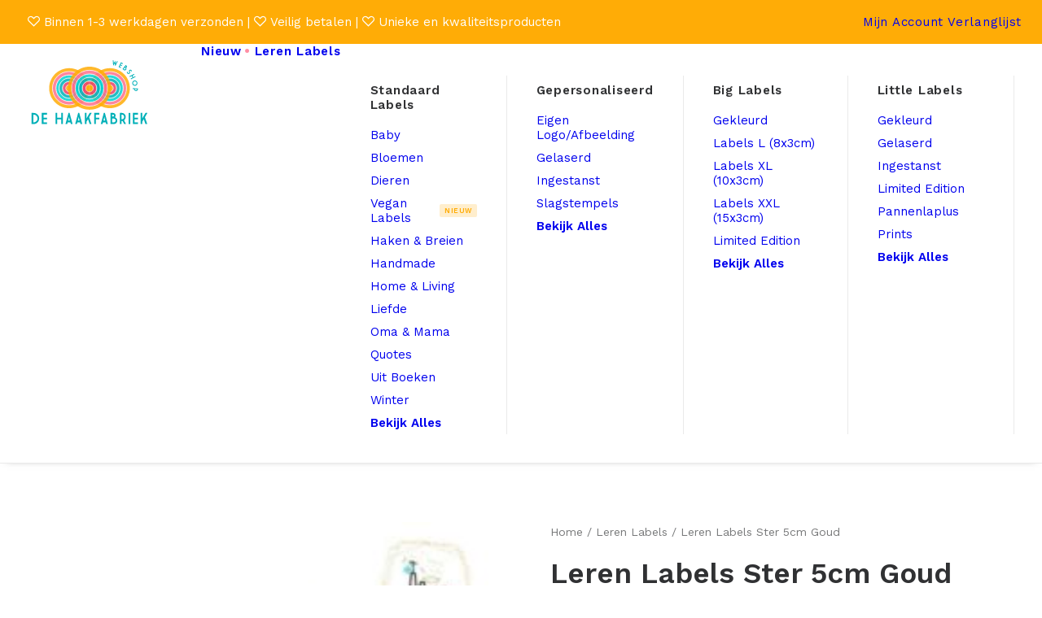

--- FILE ---
content_type: text/html; charset=UTF-8
request_url: https://dehaakfabriekwebshop.nl/product/leren-labels-ster-5cm-goud/
body_size: 29738
content:
<!DOCTYPE html>
<html class="no-touch" lang="nl-NL" xmlns="http://www.w3.org/1999/xhtml">
<head>
<meta http-equiv="Content-Type" content="text/html; charset=UTF-8">
<meta name="viewport" content="width=device-width, initial-scale=1">
<link rel="profile" href="http://gmpg.org/xfn/11">
<link rel="pingback" href="https://dehaakfabriekwebshop.nl/xmlrpc.php">
				<script>document.documentElement.className = document.documentElement.className + ' yes-js js_active js'</script>
			<title>Leren Labels Ster 5cm Goud &#8211; De Haakfabriek Webshop</title>
<meta name='robots' content='max-image-preview:large' />
<link rel='dns-prefetch' href='//www.googletagmanager.com' />
<link rel='dns-prefetch' href='//fonts.googleapis.com' />
<link rel="alternate" type="application/rss+xml" title="De Haakfabriek Webshop &raquo; feed" href="https://dehaakfabriekwebshop.nl/feed/" />
<link rel="alternate" type="application/rss+xml" title="De Haakfabriek Webshop &raquo; reacties feed" href="https://dehaakfabriekwebshop.nl/comments/feed/" />
<link rel="alternate" title="oEmbed (JSON)" type="application/json+oembed" href="https://dehaakfabriekwebshop.nl/wp-json/oembed/1.0/embed?url=https%3A%2F%2Fdehaakfabriekwebshop.nl%2Fproduct%2Fleren-labels-ster-5cm-goud%2F" />
<link rel="alternate" title="oEmbed (XML)" type="text/xml+oembed" href="https://dehaakfabriekwebshop.nl/wp-json/oembed/1.0/embed?url=https%3A%2F%2Fdehaakfabriekwebshop.nl%2Fproduct%2Fleren-labels-ster-5cm-goud%2F&#038;format=xml" />
<style id='wp-img-auto-sizes-contain-inline-css' type='text/css'>
img:is([sizes=auto i],[sizes^="auto," i]){contain-intrinsic-size:3000px 1500px}
/*# sourceURL=wp-img-auto-sizes-contain-inline-css */
</style>
<link rel='stylesheet' id='wp-block-library-css' href='https://dehaakfabriekwebshop.nl/wp-includes/css/dist/block-library/style.min.css?ver=6.9' type='text/css' media='all' />
<link rel='stylesheet' id='wc-blocks-style-css' href='https://dehaakfabriekwebshop.nl/wp-content/plugins/woocommerce/assets/client/blocks/wc-blocks.css?ver=wc-10.4.3' type='text/css' media='all' />
<link rel='stylesheet' id='jquery-selectBox-css' href='https://dehaakfabriekwebshop.nl/wp-content/plugins/yith-woocommerce-wishlist/assets/css/jquery.selectBox.css?ver=1.2.0' type='text/css' media='all' />
<link rel='stylesheet' id='woocommerce_prettyPhoto_css-css' href='//dehaakfabriekwebshop.nl/wp-content/plugins/woocommerce/assets/css/prettyPhoto.css?ver=3.1.6' type='text/css' media='all' />
<link rel='stylesheet' id='yith-wcwl-main-css' href='https://dehaakfabriekwebshop.nl/wp-content/plugins/yith-woocommerce-wishlist/assets/css/style.css?ver=4.11.0' type='text/css' media='all' />
<style id='yith-wcwl-main-inline-css' type='text/css'>
 :root { --color-add-to-wishlist-background: #333333; --color-add-to-wishlist-text: #FFFFFF; --color-add-to-wishlist-border: #333333; --color-add-to-wishlist-background-hover: #333333; --color-add-to-wishlist-text-hover: #FFFFFF; --color-add-to-wishlist-border-hover: #333333; --rounded-corners-radius: 16px; --color-add-to-cart-background: #333333; --color-add-to-cart-text: #FFFFFF; --color-add-to-cart-border: #333333; --color-add-to-cart-background-hover: #4F4F4F; --color-add-to-cart-text-hover: #FFFFFF; --color-add-to-cart-border-hover: #4F4F4F; --add-to-cart-rounded-corners-radius: 16px; --color-button-style-1-background: #333333; --color-button-style-1-text: #FFFFFF; --color-button-style-1-border: #333333; --color-button-style-1-background-hover: #4F4F4F; --color-button-style-1-text-hover: #FFFFFF; --color-button-style-1-border-hover: #4F4F4F; --color-button-style-2-background: #333333; --color-button-style-2-text: #FFFFFF; --color-button-style-2-border: #333333; --color-button-style-2-background-hover: #4F4F4F; --color-button-style-2-text-hover: #FFFFFF; --color-button-style-2-border-hover: #4F4F4F; --color-wishlist-table-background: #FFFFFF; --color-wishlist-table-text: #6d6c6c; --color-wishlist-table-border: #FFFFFF; --color-headers-background: #F4F4F4; --color-share-button-color: #FFFFFF; --color-share-button-color-hover: #FFFFFF; --color-fb-button-background: #39599E; --color-fb-button-background-hover: #595A5A; --color-tw-button-background: #45AFE2; --color-tw-button-background-hover: #595A5A; --color-pr-button-background: #AB2E31; --color-pr-button-background-hover: #595A5A; --color-em-button-background: #FBB102; --color-em-button-background-hover: #595A5A; --color-wa-button-background: #00A901; --color-wa-button-background-hover: #595A5A; --feedback-duration: 3s } 
 :root { --color-add-to-wishlist-background: #333333; --color-add-to-wishlist-text: #FFFFFF; --color-add-to-wishlist-border: #333333; --color-add-to-wishlist-background-hover: #333333; --color-add-to-wishlist-text-hover: #FFFFFF; --color-add-to-wishlist-border-hover: #333333; --rounded-corners-radius: 16px; --color-add-to-cart-background: #333333; --color-add-to-cart-text: #FFFFFF; --color-add-to-cart-border: #333333; --color-add-to-cart-background-hover: #4F4F4F; --color-add-to-cart-text-hover: #FFFFFF; --color-add-to-cart-border-hover: #4F4F4F; --add-to-cart-rounded-corners-radius: 16px; --color-button-style-1-background: #333333; --color-button-style-1-text: #FFFFFF; --color-button-style-1-border: #333333; --color-button-style-1-background-hover: #4F4F4F; --color-button-style-1-text-hover: #FFFFFF; --color-button-style-1-border-hover: #4F4F4F; --color-button-style-2-background: #333333; --color-button-style-2-text: #FFFFFF; --color-button-style-2-border: #333333; --color-button-style-2-background-hover: #4F4F4F; --color-button-style-2-text-hover: #FFFFFF; --color-button-style-2-border-hover: #4F4F4F; --color-wishlist-table-background: #FFFFFF; --color-wishlist-table-text: #6d6c6c; --color-wishlist-table-border: #FFFFFF; --color-headers-background: #F4F4F4; --color-share-button-color: #FFFFFF; --color-share-button-color-hover: #FFFFFF; --color-fb-button-background: #39599E; --color-fb-button-background-hover: #595A5A; --color-tw-button-background: #45AFE2; --color-tw-button-background-hover: #595A5A; --color-pr-button-background: #AB2E31; --color-pr-button-background-hover: #595A5A; --color-em-button-background: #FBB102; --color-em-button-background-hover: #595A5A; --color-wa-button-background: #00A901; --color-wa-button-background-hover: #595A5A; --feedback-duration: 3s } 
 :root { --color-add-to-wishlist-background: #333333; --color-add-to-wishlist-text: #FFFFFF; --color-add-to-wishlist-border: #333333; --color-add-to-wishlist-background-hover: #333333; --color-add-to-wishlist-text-hover: #FFFFFF; --color-add-to-wishlist-border-hover: #333333; --rounded-corners-radius: 16px; --color-add-to-cart-background: #333333; --color-add-to-cart-text: #FFFFFF; --color-add-to-cart-border: #333333; --color-add-to-cart-background-hover: #4F4F4F; --color-add-to-cart-text-hover: #FFFFFF; --color-add-to-cart-border-hover: #4F4F4F; --add-to-cart-rounded-corners-radius: 16px; --color-button-style-1-background: #333333; --color-button-style-1-text: #FFFFFF; --color-button-style-1-border: #333333; --color-button-style-1-background-hover: #4F4F4F; --color-button-style-1-text-hover: #FFFFFF; --color-button-style-1-border-hover: #4F4F4F; --color-button-style-2-background: #333333; --color-button-style-2-text: #FFFFFF; --color-button-style-2-border: #333333; --color-button-style-2-background-hover: #4F4F4F; --color-button-style-2-text-hover: #FFFFFF; --color-button-style-2-border-hover: #4F4F4F; --color-wishlist-table-background: #FFFFFF; --color-wishlist-table-text: #6d6c6c; --color-wishlist-table-border: #FFFFFF; --color-headers-background: #F4F4F4; --color-share-button-color: #FFFFFF; --color-share-button-color-hover: #FFFFFF; --color-fb-button-background: #39599E; --color-fb-button-background-hover: #595A5A; --color-tw-button-background: #45AFE2; --color-tw-button-background-hover: #595A5A; --color-pr-button-background: #AB2E31; --color-pr-button-background-hover: #595A5A; --color-em-button-background: #FBB102; --color-em-button-background-hover: #595A5A; --color-wa-button-background: #00A901; --color-wa-button-background-hover: #595A5A; --feedback-duration: 3s } 
 :root { --color-add-to-wishlist-background: #333333; --color-add-to-wishlist-text: #FFFFFF; --color-add-to-wishlist-border: #333333; --color-add-to-wishlist-background-hover: #333333; --color-add-to-wishlist-text-hover: #FFFFFF; --color-add-to-wishlist-border-hover: #333333; --rounded-corners-radius: 16px; --color-add-to-cart-background: #333333; --color-add-to-cart-text: #FFFFFF; --color-add-to-cart-border: #333333; --color-add-to-cart-background-hover: #4F4F4F; --color-add-to-cart-text-hover: #FFFFFF; --color-add-to-cart-border-hover: #4F4F4F; --add-to-cart-rounded-corners-radius: 16px; --color-button-style-1-background: #333333; --color-button-style-1-text: #FFFFFF; --color-button-style-1-border: #333333; --color-button-style-1-background-hover: #4F4F4F; --color-button-style-1-text-hover: #FFFFFF; --color-button-style-1-border-hover: #4F4F4F; --color-button-style-2-background: #333333; --color-button-style-2-text: #FFFFFF; --color-button-style-2-border: #333333; --color-button-style-2-background-hover: #4F4F4F; --color-button-style-2-text-hover: #FFFFFF; --color-button-style-2-border-hover: #4F4F4F; --color-wishlist-table-background: #FFFFFF; --color-wishlist-table-text: #6d6c6c; --color-wishlist-table-border: #FFFFFF; --color-headers-background: #F4F4F4; --color-share-button-color: #FFFFFF; --color-share-button-color-hover: #FFFFFF; --color-fb-button-background: #39599E; --color-fb-button-background-hover: #595A5A; --color-tw-button-background: #45AFE2; --color-tw-button-background-hover: #595A5A; --color-pr-button-background: #AB2E31; --color-pr-button-background-hover: #595A5A; --color-em-button-background: #FBB102; --color-em-button-background-hover: #595A5A; --color-wa-button-background: #00A901; --color-wa-button-background-hover: #595A5A; --feedback-duration: 3s } 
 :root { --color-add-to-wishlist-background: #333333; --color-add-to-wishlist-text: #FFFFFF; --color-add-to-wishlist-border: #333333; --color-add-to-wishlist-background-hover: #333333; --color-add-to-wishlist-text-hover: #FFFFFF; --color-add-to-wishlist-border-hover: #333333; --rounded-corners-radius: 16px; --color-add-to-cart-background: #333333; --color-add-to-cart-text: #FFFFFF; --color-add-to-cart-border: #333333; --color-add-to-cart-background-hover: #4F4F4F; --color-add-to-cart-text-hover: #FFFFFF; --color-add-to-cart-border-hover: #4F4F4F; --add-to-cart-rounded-corners-radius: 16px; --color-button-style-1-background: #333333; --color-button-style-1-text: #FFFFFF; --color-button-style-1-border: #333333; --color-button-style-1-background-hover: #4F4F4F; --color-button-style-1-text-hover: #FFFFFF; --color-button-style-1-border-hover: #4F4F4F; --color-button-style-2-background: #333333; --color-button-style-2-text: #FFFFFF; --color-button-style-2-border: #333333; --color-button-style-2-background-hover: #4F4F4F; --color-button-style-2-text-hover: #FFFFFF; --color-button-style-2-border-hover: #4F4F4F; --color-wishlist-table-background: #FFFFFF; --color-wishlist-table-text: #6d6c6c; --color-wishlist-table-border: #FFFFFF; --color-headers-background: #F4F4F4; --color-share-button-color: #FFFFFF; --color-share-button-color-hover: #FFFFFF; --color-fb-button-background: #39599E; --color-fb-button-background-hover: #595A5A; --color-tw-button-background: #45AFE2; --color-tw-button-background-hover: #595A5A; --color-pr-button-background: #AB2E31; --color-pr-button-background-hover: #595A5A; --color-em-button-background: #FBB102; --color-em-button-background-hover: #595A5A; --color-wa-button-background: #00A901; --color-wa-button-background-hover: #595A5A; --feedback-duration: 3s } 
/*# sourceURL=yith-wcwl-main-inline-css */
</style>
<style id='global-styles-inline-css' type='text/css'>
:root{--wp--preset--aspect-ratio--square: 1;--wp--preset--aspect-ratio--4-3: 4/3;--wp--preset--aspect-ratio--3-4: 3/4;--wp--preset--aspect-ratio--3-2: 3/2;--wp--preset--aspect-ratio--2-3: 2/3;--wp--preset--aspect-ratio--16-9: 16/9;--wp--preset--aspect-ratio--9-16: 9/16;--wp--preset--color--black: #000000;--wp--preset--color--cyan-bluish-gray: #abb8c3;--wp--preset--color--white: #ffffff;--wp--preset--color--pale-pink: #f78da7;--wp--preset--color--vivid-red: #cf2e2e;--wp--preset--color--luminous-vivid-orange: #ff6900;--wp--preset--color--luminous-vivid-amber: #fcb900;--wp--preset--color--light-green-cyan: #7bdcb5;--wp--preset--color--vivid-green-cyan: #00d084;--wp--preset--color--pale-cyan-blue: #8ed1fc;--wp--preset--color--vivid-cyan-blue: #0693e3;--wp--preset--color--vivid-purple: #9b51e0;--wp--preset--gradient--vivid-cyan-blue-to-vivid-purple: linear-gradient(135deg,rgb(6,147,227) 0%,rgb(155,81,224) 100%);--wp--preset--gradient--light-green-cyan-to-vivid-green-cyan: linear-gradient(135deg,rgb(122,220,180) 0%,rgb(0,208,130) 100%);--wp--preset--gradient--luminous-vivid-amber-to-luminous-vivid-orange: linear-gradient(135deg,rgb(252,185,0) 0%,rgb(255,105,0) 100%);--wp--preset--gradient--luminous-vivid-orange-to-vivid-red: linear-gradient(135deg,rgb(255,105,0) 0%,rgb(207,46,46) 100%);--wp--preset--gradient--very-light-gray-to-cyan-bluish-gray: linear-gradient(135deg,rgb(238,238,238) 0%,rgb(169,184,195) 100%);--wp--preset--gradient--cool-to-warm-spectrum: linear-gradient(135deg,rgb(74,234,220) 0%,rgb(151,120,209) 20%,rgb(207,42,186) 40%,rgb(238,44,130) 60%,rgb(251,105,98) 80%,rgb(254,248,76) 100%);--wp--preset--gradient--blush-light-purple: linear-gradient(135deg,rgb(255,206,236) 0%,rgb(152,150,240) 100%);--wp--preset--gradient--blush-bordeaux: linear-gradient(135deg,rgb(254,205,165) 0%,rgb(254,45,45) 50%,rgb(107,0,62) 100%);--wp--preset--gradient--luminous-dusk: linear-gradient(135deg,rgb(255,203,112) 0%,rgb(199,81,192) 50%,rgb(65,88,208) 100%);--wp--preset--gradient--pale-ocean: linear-gradient(135deg,rgb(255,245,203) 0%,rgb(182,227,212) 50%,rgb(51,167,181) 100%);--wp--preset--gradient--electric-grass: linear-gradient(135deg,rgb(202,248,128) 0%,rgb(113,206,126) 100%);--wp--preset--gradient--midnight: linear-gradient(135deg,rgb(2,3,129) 0%,rgb(40,116,252) 100%);--wp--preset--font-size--small: 13px;--wp--preset--font-size--medium: 20px;--wp--preset--font-size--large: 36px;--wp--preset--font-size--x-large: 42px;--wp--preset--spacing--20: 0.44rem;--wp--preset--spacing--30: 0.67rem;--wp--preset--spacing--40: 1rem;--wp--preset--spacing--50: 1.5rem;--wp--preset--spacing--60: 2.25rem;--wp--preset--spacing--70: 3.38rem;--wp--preset--spacing--80: 5.06rem;--wp--preset--shadow--natural: 6px 6px 9px rgba(0, 0, 0, 0.2);--wp--preset--shadow--deep: 12px 12px 50px rgba(0, 0, 0, 0.4);--wp--preset--shadow--sharp: 6px 6px 0px rgba(0, 0, 0, 0.2);--wp--preset--shadow--outlined: 6px 6px 0px -3px rgb(255, 255, 255), 6px 6px rgb(0, 0, 0);--wp--preset--shadow--crisp: 6px 6px 0px rgb(0, 0, 0);}:where(.is-layout-flex){gap: 0.5em;}:where(.is-layout-grid){gap: 0.5em;}body .is-layout-flex{display: flex;}.is-layout-flex{flex-wrap: wrap;align-items: center;}.is-layout-flex > :is(*, div){margin: 0;}body .is-layout-grid{display: grid;}.is-layout-grid > :is(*, div){margin: 0;}:where(.wp-block-columns.is-layout-flex){gap: 2em;}:where(.wp-block-columns.is-layout-grid){gap: 2em;}:where(.wp-block-post-template.is-layout-flex){gap: 1.25em;}:where(.wp-block-post-template.is-layout-grid){gap: 1.25em;}.has-black-color{color: var(--wp--preset--color--black) !important;}.has-cyan-bluish-gray-color{color: var(--wp--preset--color--cyan-bluish-gray) !important;}.has-white-color{color: var(--wp--preset--color--white) !important;}.has-pale-pink-color{color: var(--wp--preset--color--pale-pink) !important;}.has-vivid-red-color{color: var(--wp--preset--color--vivid-red) !important;}.has-luminous-vivid-orange-color{color: var(--wp--preset--color--luminous-vivid-orange) !important;}.has-luminous-vivid-amber-color{color: var(--wp--preset--color--luminous-vivid-amber) !important;}.has-light-green-cyan-color{color: var(--wp--preset--color--light-green-cyan) !important;}.has-vivid-green-cyan-color{color: var(--wp--preset--color--vivid-green-cyan) !important;}.has-pale-cyan-blue-color{color: var(--wp--preset--color--pale-cyan-blue) !important;}.has-vivid-cyan-blue-color{color: var(--wp--preset--color--vivid-cyan-blue) !important;}.has-vivid-purple-color{color: var(--wp--preset--color--vivid-purple) !important;}.has-black-background-color{background-color: var(--wp--preset--color--black) !important;}.has-cyan-bluish-gray-background-color{background-color: var(--wp--preset--color--cyan-bluish-gray) !important;}.has-white-background-color{background-color: var(--wp--preset--color--white) !important;}.has-pale-pink-background-color{background-color: var(--wp--preset--color--pale-pink) !important;}.has-vivid-red-background-color{background-color: var(--wp--preset--color--vivid-red) !important;}.has-luminous-vivid-orange-background-color{background-color: var(--wp--preset--color--luminous-vivid-orange) !important;}.has-luminous-vivid-amber-background-color{background-color: var(--wp--preset--color--luminous-vivid-amber) !important;}.has-light-green-cyan-background-color{background-color: var(--wp--preset--color--light-green-cyan) !important;}.has-vivid-green-cyan-background-color{background-color: var(--wp--preset--color--vivid-green-cyan) !important;}.has-pale-cyan-blue-background-color{background-color: var(--wp--preset--color--pale-cyan-blue) !important;}.has-vivid-cyan-blue-background-color{background-color: var(--wp--preset--color--vivid-cyan-blue) !important;}.has-vivid-purple-background-color{background-color: var(--wp--preset--color--vivid-purple) !important;}.has-black-border-color{border-color: var(--wp--preset--color--black) !important;}.has-cyan-bluish-gray-border-color{border-color: var(--wp--preset--color--cyan-bluish-gray) !important;}.has-white-border-color{border-color: var(--wp--preset--color--white) !important;}.has-pale-pink-border-color{border-color: var(--wp--preset--color--pale-pink) !important;}.has-vivid-red-border-color{border-color: var(--wp--preset--color--vivid-red) !important;}.has-luminous-vivid-orange-border-color{border-color: var(--wp--preset--color--luminous-vivid-orange) !important;}.has-luminous-vivid-amber-border-color{border-color: var(--wp--preset--color--luminous-vivid-amber) !important;}.has-light-green-cyan-border-color{border-color: var(--wp--preset--color--light-green-cyan) !important;}.has-vivid-green-cyan-border-color{border-color: var(--wp--preset--color--vivid-green-cyan) !important;}.has-pale-cyan-blue-border-color{border-color: var(--wp--preset--color--pale-cyan-blue) !important;}.has-vivid-cyan-blue-border-color{border-color: var(--wp--preset--color--vivid-cyan-blue) !important;}.has-vivid-purple-border-color{border-color: var(--wp--preset--color--vivid-purple) !important;}.has-vivid-cyan-blue-to-vivid-purple-gradient-background{background: var(--wp--preset--gradient--vivid-cyan-blue-to-vivid-purple) !important;}.has-light-green-cyan-to-vivid-green-cyan-gradient-background{background: var(--wp--preset--gradient--light-green-cyan-to-vivid-green-cyan) !important;}.has-luminous-vivid-amber-to-luminous-vivid-orange-gradient-background{background: var(--wp--preset--gradient--luminous-vivid-amber-to-luminous-vivid-orange) !important;}.has-luminous-vivid-orange-to-vivid-red-gradient-background{background: var(--wp--preset--gradient--luminous-vivid-orange-to-vivid-red) !important;}.has-very-light-gray-to-cyan-bluish-gray-gradient-background{background: var(--wp--preset--gradient--very-light-gray-to-cyan-bluish-gray) !important;}.has-cool-to-warm-spectrum-gradient-background{background: var(--wp--preset--gradient--cool-to-warm-spectrum) !important;}.has-blush-light-purple-gradient-background{background: var(--wp--preset--gradient--blush-light-purple) !important;}.has-blush-bordeaux-gradient-background{background: var(--wp--preset--gradient--blush-bordeaux) !important;}.has-luminous-dusk-gradient-background{background: var(--wp--preset--gradient--luminous-dusk) !important;}.has-pale-ocean-gradient-background{background: var(--wp--preset--gradient--pale-ocean) !important;}.has-electric-grass-gradient-background{background: var(--wp--preset--gradient--electric-grass) !important;}.has-midnight-gradient-background{background: var(--wp--preset--gradient--midnight) !important;}.has-small-font-size{font-size: var(--wp--preset--font-size--small) !important;}.has-medium-font-size{font-size: var(--wp--preset--font-size--medium) !important;}.has-large-font-size{font-size: var(--wp--preset--font-size--large) !important;}.has-x-large-font-size{font-size: var(--wp--preset--font-size--x-large) !important;}
/*# sourceURL=global-styles-inline-css */
</style>

<style id='classic-theme-styles-inline-css' type='text/css'>
/*! This file is auto-generated */
.wp-block-button__link{color:#fff;background-color:#32373c;border-radius:9999px;box-shadow:none;text-decoration:none;padding:calc(.667em + 2px) calc(1.333em + 2px);font-size:1.125em}.wp-block-file__button{background:#32373c;color:#fff;text-decoration:none}
/*# sourceURL=/wp-includes/css/classic-themes.min.css */
</style>
<link rel='stylesheet' id='contact-form-7-css' href='https://dehaakfabriekwebshop.nl/wp-content/plugins/contact-form-7/includes/css/styles.css?ver=6.1.4' type='text/css' media='all' />
<link rel='stylesheet' id='uncodefont-google-css' href='//fonts.googleapis.com/css?family=Work+Sans%3A100%2C200%2C300%2Cregular%2C500%2C600%2C700%2C800%2C900%2C100italic%2C200italic%2C300italic%2Citalic%2C500italic%2C600italic%2C700italic%2C800italic%2C900italic%7CCaveat%3Aregular%2C500%2C600%2C700&#038;subset=latin%2Clatin-ext%2Cvietnamese%2Ccyrillic%2Ccyrillic-ext&#038;ver=2.10.4' type='text/css' media='all' />
<link rel='stylesheet' id='uncode-privacy-css' href='https://dehaakfabriekwebshop.nl/wp-content/plugins/uncode-privacy/assets/css/uncode-privacy-public.css?ver=2.2.7' type='text/css' media='all' />
<style id='woocommerce-inline-inline-css' type='text/css'>
.woocommerce form .form-row .required { visibility: visible; }
/*# sourceURL=woocommerce-inline-inline-css */
</style>
<link rel='stylesheet' id='dashicons-css' href='https://dehaakfabriekwebshop.nl/wp-includes/css/dashicons.min.css?ver=6.9' type='text/css' media='all' />
<style id='dashicons-inline-css' type='text/css'>
[data-font="Dashicons"]:before {font-family: 'Dashicons' !important;content: attr(data-icon) !important;speak: none !important;font-weight: normal !important;font-variant: normal !important;text-transform: none !important;line-height: 1 !important;font-style: normal !important;-webkit-font-smoothing: antialiased !important;-moz-osx-font-smoothing: grayscale !important;}
/*# sourceURL=dashicons-inline-css */
</style>
<link rel='stylesheet' id='woocommerce-addons-css-css' href='https://dehaakfabriekwebshop.nl/wp-content/plugins/woocommerce-product-addons/assets/css/frontend/frontend.css?ver=8.1.2' type='text/css' media='all' />
<link rel='stylesheet' id='mollie-applepaydirect-css' href='https://dehaakfabriekwebshop.nl/wp-content/plugins/mollie-payments-for-woocommerce/public/css/mollie-applepaydirect.min.css?ver=1766352082' type='text/css' media='screen' />
<link rel='stylesheet' id='uncode-style-css' href='https://dehaakfabriekwebshop.nl/wp-content/themes/uncode/library/css/style.css?ver=1265859769' type='text/css' media='all' />
<style id='uncode-style-inline-css' type='text/css'>

@media (max-width: 959px) { .navbar-brand > * { height: 65px !important;}}
@media (min-width: 960px) { 
		.limit-width { max-width: 1284px; margin: auto;}
		.menu-container:not(.grid-filters) .menu-horizontal ul.menu-smart .megamenu-block-wrapper > .vc_row[data-parent="true"].limit-width:not(.row-parent-limit) { max-width: calc(1284px - 72px); }
		}
body.menu-custom-padding .col-lg-0.logo-container, body.menu-custom-padding .col-lg-2.logo-container, body.menu-custom-padding .col-lg-12 .logo-container, body.menu-custom-padding .col-lg-4.logo-container { padding-top: 18px; padding-bottom: 18px; }
body.menu-custom-padding .col-lg-0.logo-container.shrinked, body.menu-custom-padding .col-lg-2.logo-container.shrinked, body.menu-custom-padding .col-lg-12 .logo-container.shrinked, body.menu-custom-padding .col-lg-4.logo-container.shrinked { padding-top: 9px; padding-bottom: 9px; }
@media (max-width: 959px) { body.menu-custom-padding .menu-container .logo-container { padding-top: 18px !important; padding-bottom: 18px !important; } }
#changer-back-color { transition: background-color 1000ms cubic-bezier(0.25, 1, 0.5, 1) !important; } #changer-back-color > div { transition: opacity 1000ms cubic-bezier(0.25, 1, 0.5, 1) !important; } body.bg-changer-init.disable-hover .main-wrapper .style-light,  body.bg-changer-init.disable-hover .main-wrapper .style-light h1,  body.bg-changer-init.disable-hover .main-wrapper .style-light h2, body.bg-changer-init.disable-hover .main-wrapper .style-light h3, body.bg-changer-init.disable-hover .main-wrapper .style-light h4, body.bg-changer-init.disable-hover .main-wrapper .style-light h5, body.bg-changer-init.disable-hover .main-wrapper .style-light h6, body.bg-changer-init.disable-hover .main-wrapper .style-light a, body.bg-changer-init.disable-hover .main-wrapper .style-dark, body.bg-changer-init.disable-hover .main-wrapper .style-dark h1, body.bg-changer-init.disable-hover .main-wrapper .style-dark h2, body.bg-changer-init.disable-hover .main-wrapper .style-dark h3, body.bg-changer-init.disable-hover .main-wrapper .style-dark h4, body.bg-changer-init.disable-hover .main-wrapper .style-dark h5, body.bg-changer-init.disable-hover .main-wrapper .style-dark h6, body.bg-changer-init.disable-hover .main-wrapper .style-dark a { transition: color 1000ms cubic-bezier(0.25, 1, 0.5, 1) !important; }
@media (max-width: 959px) {
			body.menu-mobile-off-canvas .main-menu-container {
				width: calc(100vw - 45px);
			}
			body.menu-mobile-off-canvas.menu-mobile-borders.has-body-borders .main-menu-container {
				width: calc( ( 100vw - 9px ) - 45px);
			}
		}
/*# sourceURL=uncode-style-inline-css */
</style>
<link rel='stylesheet' id='uncode-woocommerce-css' href='https://dehaakfabriekwebshop.nl/wp-content/themes/uncode/library/css/woocommerce.css?ver=1265859769' type='text/css' media='all' />
<link rel='stylesheet' id='uncode-icons-css' href='https://dehaakfabriekwebshop.nl/wp-content/themes/uncode/library/css/uncode-icons.css?ver=1265859769' type='text/css' media='all' />
<link rel='stylesheet' id='uncode-custom-style-css' href='https://dehaakfabriekwebshop.nl/wp-content/themes/uncode/library/css/style-custom.css?ver=1265859769' type='text/css' media='all' />
<style id='uncode-custom-style-inline-css' type='text/css'>
:root {--accent_blue:#00b0b8;--accent_pink:#ff708c;--yellow:#ffac06;--yellowH:#e59a13;}input[name="quantity"] {font-size:16px !important;font-weight:700 !important;}.qty-minus, .qty-plus {color:white !important;background-color:#00b0b8 !important;padding:5px !important;border-radius:5px !important;}.qty-minus .fa, .qty-plus .fa {color:white !important;font-size:16px !important;}.uncode-cart-dropdown{display:none !important;}.product_filter_sidebar .widget-title {padding:10px !important;}.mega-menu-inner .MenuItemEnd {font-weight:600 !important;} @media (max-width:960px) {.mega-menu-inner .MenuItemEnd, .menu-badge__text {display:none !important;}}.product_archive_DHF .woocommerce-Price-amount.amount bdi, .product_archive_DHF .woocommerce-Price-amount.amount bdi .woocommerce-Price-currencySymbol{color:var(--accent_blue) !important;font-weight:600 !important;font-size:20px;}.product_archive_DHF del[aria-hidden="true"] .woocommerce-Price-amount.amount bdi, .product_archive_DHF del[aria-hidden="true"] .woocommerce-Price-amount.amount bdi .woocommerce-Price-currencySymbol { color:gray !important; text-decoration:none !important;}.add-to-wishlist-overlay.icon-badge{transform:scale(1.2);right:10px;top:10px;}.add_to_wishlist.single_add_to_wishlist::after, .yith-wcwl-wishlistexistsbrowse a::after, .yith-wcwl-wishlistaddedbrowse a::after{color:var(--accent_blue) !important;}.filterSideBar .widget-title{color:var(--accent_blue) !important;font-size:18px !important;font-weight:600 !important;}.product_archive_DHF .pagination i{margin:0px !important;color:var(--accent_pink) !important;font-size:25px !important;}.product_archive_DHF .pagination li span, .product_archive_DHF .pagination li a{font-size:16px !important;}.product_archive_DHF .pagination li span .current{background-color:var(--accent_pink) !important;color:white !important;}.product_archive_DHF .added_to_cart.wc-forward{display:none;}.product_archive_DHF p.t-entry-extra-add-to-cart a.button{ background-color:var(--accent_pink) !important; border:none !important; padding:15px !important; font-size:18px !important; opacity:0.0;}.product_archive_DHF .t-entry-extra-add-to-cart .button:not(.added):hover { background-color:var(--yellow) !important; transition:0.2s;}.product_archive_DHF .t-entry-extra-add-to-cart .button.added:hover{background-color:var(--yellow) !important; transition:0.2s;}.product_archive_DHF .t-entry-extra-add-to-cart .button.added { background-color:var(--accent_blue) !important;animation-name:moveRight;animation-duration:0.3s;animation-timing-function:ease-in-out;animation-fill-mode:forwards;animation-iteration-count:1;}@keyframes moveRight {0% {transform:scale(1); }50% {transform:scale(1.15); }100% {transform:scale(1); }}p.t-entry-readmore {text-align:right;}@keyframes loop {0% {transform:translateX(100%);}100% {transform:translateX(-100%);}}.t-entry-title{white-space:nowrap !important; overflow:hidden !important;text-overflow:ellipsis !important;}.t-entry-readmore{margin-top:-10px !important;}.woocommerce-form__label.checkbox.custom-one input{margin-right:4px !important;}.scroll-top .fa { background-color:var(--accent_blue) !important; border-color:var(--accent_blue) !important; ;}@keyframes pulse {0% {transform:scale(0.9);opacity:0.7;}50% {transform:scale(1.2);opacity:1;}100% {transform:scale(0.9);opacity:0.7;}}.MenuItemDot a::after {content:'•';display:inline-block;margin-left:3px;font-size:1.2em;color:var(--accent_pink);animation:pulse 2s infinite;margin-bottom:10px;}#customSearchBar{display:flex;flex-direction:row;flex-wrap:none;align-items:center;background-color:white !important;border-radius:5px !important;overflow:hidden !important;box-shadow:none !important;border:solid white 2px;}#customSearchBar input, #customSearchBar button{background-color:white !important;padding:5px 10px !important;height:30px !important;border-radius:0px !important;margin:0px !important;color:black !important;border:none !important;box-shadow:none !important;} @media (max-width:960px) {#customSearchBar {width:100% !important;}}.wc-pao-addons-container{margin-top:15px !important;}.wc-pao-addon-container{margin-top:10px !important;}.wc-pao-addon-image-swatch{border-radius:5px !important;margin:2px !important;}.wc-pao-addon-image-swatch:hover{outline:2px solid var(--accent_pink) !important;}.wc-pao-addon-image-swatch.selected{outline-color:var(--accent_pink) !important;}.wc-pao-validation-notice{color:red !important;font-weight:600;}.footer-scroll-top .fa{box-shadow:rgba(0, 0, 0, 0.25) 0px 5px 15px 0px !important;}.whiteLink a:hover, .menu-dark a:hover, .style-dark a:hover{color:white !important;opacity:0.8 !important;transition:0.2s !important;}.menu-dark .active a, .style-dark .active a, .style-dark a::selection{color:white !important;}.whiteBtn a:hover, .whiteBtn a, .whiteBtn {color:var(--accent_blue) !important;}.blog_archive .isotope-nav-link.grid-nav-link{color:black !important;font-weight:400 !important;font-size:15px !important;}.blog_archive .isotope-nav-link.grid-nav-link.active{font-weight:600 !important;}table.product_info_attributes{font-weight:400 !important;border-collapse:collapse !important;border:none !important;padding:0px !important;}table.product_info_attributes td{font-weight:400 !important;border:none !important;padding:5px !important;}table.product_info_attributes td:first-child {font-weight:600 !important;padding-right:15px !important;}.wpcf7-form-control.wpcf7-submit.has-spinner.btn.btn-default.btn-flat{padding-left:10px !important;padding-right:10px !important;}
/*# sourceURL=uncode-custom-style-inline-css */
</style>
<link rel='stylesheet' id='uncode-wishlist-css' href='https://dehaakfabriekwebshop.nl/wp-content/themes/uncode/library/css/wishlist.css?ver=351769541' type='text/css' media='all' />
<script type="text/template" id="tmpl-variation-template">
	<div class="woocommerce-variation-description">{{{ data.variation.variation_description }}}</div>
	<div class="woocommerce-variation-price">{{{ data.variation.price_html }}}</div>
	<div class="woocommerce-variation-availability">{{{ data.variation.availability_html }}}</div>
</script>
<script type="text/template" id="tmpl-unavailable-variation-template">
	<p role="alert">Dit product is niet beschikbaar. Kies een andere combinatie.</p>
</script>
<script type="text/javascript" src="https://dehaakfabriekwebshop.nl/wp-includes/js/jquery/jquery.min.js?ver=3.7.1" id="jquery-core-js"></script>
<script type="text/javascript" src="https://dehaakfabriekwebshop.nl/wp-includes/js/jquery/jquery-migrate.min.js?ver=3.4.1" id="jquery-migrate-js"></script>
<script type="text/javascript" src="https://dehaakfabriekwebshop.nl/wp-includes/js/underscore.min.js?ver=1.13.7" id="underscore-js"></script>
<script type="text/javascript" id="wp-util-js-extra">
/* <![CDATA[ */
var _wpUtilSettings = {"ajax":{"url":"/wp-admin/admin-ajax.php"}};
//# sourceURL=wp-util-js-extra
/* ]]> */
</script>
<script type="text/javascript" src="https://dehaakfabriekwebshop.nl/wp-includes/js/wp-util.min.js?ver=6.9" id="wp-util-js"></script>
<script type="text/javascript" src="https://dehaakfabriekwebshop.nl/wp-content/plugins/woocommerce/assets/js/jquery-blockui/jquery.blockUI.min.js?ver=2.7.0-wc.10.4.3" id="wc-jquery-blockui-js" data-wp-strategy="defer"></script>
<script type="text/javascript" id="wc-add-to-cart-js-extra">
/* <![CDATA[ */
var wc_add_to_cart_params = {"ajax_url":"/wp-admin/admin-ajax.php","wc_ajax_url":"/?wc-ajax=%%endpoint%%","i18n_view_cart":"Bekijk winkelwagen","cart_url":"https://dehaakfabriekwebshop.nl/winkelwagen/","is_cart":"","cart_redirect_after_add":"no"};
//# sourceURL=wc-add-to-cart-js-extra
/* ]]> */
</script>
<script type="text/javascript" src="https://dehaakfabriekwebshop.nl/wp-content/plugins/woocommerce/assets/js/frontend/add-to-cart.min.js?ver=10.4.3" id="wc-add-to-cart-js" data-wp-strategy="defer"></script>
<script type="text/javascript" src="https://dehaakfabriekwebshop.nl/wp-content/plugins/woocommerce/assets/js/zoom/jquery.zoom.min.js?ver=1.7.21-wc.10.4.3" id="wc-zoom-js" defer="defer" data-wp-strategy="defer"></script>
<script type="text/javascript" src="https://dehaakfabriekwebshop.nl/wp-content/plugins/woocommerce/assets/js/flexslider/jquery.flexslider.min.js?ver=2.7.2-wc.10.4.3" id="wc-flexslider-js" defer="defer" data-wp-strategy="defer"></script>
<script type="text/javascript" id="wc-single-product-js-extra">
/* <![CDATA[ */
var wc_single_product_params = {"i18n_required_rating_text":"Selecteer een waardering","i18n_rating_options":["1 van de 5 sterren","2 van de 5 sterren","3 van de 5 sterren","4 van de 5 sterren","5 van de 5 sterren"],"i18n_product_gallery_trigger_text":"Afbeeldinggalerij in volledig scherm bekijken","review_rating_required":"yes","flexslider":{"rtl":false,"animation":"slide","smoothHeight":true,"directionNav":false,"controlNav":"thumbnails","slideshow":false,"animationSpeed":500,"animationLoop":false,"allowOneSlide":false},"zoom_enabled":"1","zoom_options":[],"photoswipe_enabled":"","photoswipe_options":{"shareEl":false,"closeOnScroll":false,"history":false,"hideAnimationDuration":0,"showAnimationDuration":0},"flexslider_enabled":""};
//# sourceURL=wc-single-product-js-extra
/* ]]> */
</script>
<script type="text/javascript" src="https://dehaakfabriekwebshop.nl/wp-content/plugins/woocommerce/assets/js/frontend/single-product.min.js?ver=10.4.3" id="wc-single-product-js" defer="defer" data-wp-strategy="defer"></script>
<script type="text/javascript" src="https://dehaakfabriekwebshop.nl/wp-content/plugins/woocommerce/assets/js/js-cookie/js.cookie.min.js?ver=2.1.4-wc.10.4.3" id="wc-js-cookie-js" data-wp-strategy="defer"></script>
<script type="text/javascript" id="woocommerce-js-extra">
/* <![CDATA[ */
var woocommerce_params = {"ajax_url":"/wp-admin/admin-ajax.php","wc_ajax_url":"/?wc-ajax=%%endpoint%%","i18n_password_show":"Wachtwoord weergeven","i18n_password_hide":"Wachtwoord verbergen"};
//# sourceURL=woocommerce-js-extra
/* ]]> */
</script>
<script type="text/javascript" src="https://dehaakfabriekwebshop.nl/wp-content/plugins/woocommerce/assets/js/frontend/woocommerce.min.js?ver=10.4.3" id="woocommerce-js" defer="defer" data-wp-strategy="defer"></script>
<script type="text/javascript" src="https://dehaakfabriekwebshop.nl/wp-content/plugins/woocommerce/assets/js/dompurify/purify.min.js?ver=10.4.3" id="wc-dompurify-js" defer="defer" data-wp-strategy="defer"></script>
<script type="text/javascript" src="https://dehaakfabriekwebshop.nl/wp-content/plugins/uncode-js_composer/assets/js/vendors/woocommerce-add-to-cart.js?ver=8.7.1.2" id="vc_woocommerce-add-to-cart-js-js"></script>
<script type="text/javascript" src="/wp-content/themes/uncode/library/js/ai-uncode.js" id="uncodeAI" data-home="/" data-path="/" data-breakpoints-images="258,516,720,1032,1440,2064,2880" id="ai-uncode-js"></script>
<script type="text/javascript" id="uncode-init-js-extra">
/* <![CDATA[ */
var SiteParameters = {"days":"days","hours":"hours","minutes":"minutes","seconds":"seconds","constant_scroll":"on","scroll_speed":"15","parallax_factor":"0.25","loading":"Loading\u2026","slide_name":"slide","slide_footer":"footer","ajax_url":"https://dehaakfabriekwebshop.nl/wp-admin/admin-ajax.php","nonce_adaptive_images":"73a386beb5","nonce_srcset_async":"84f9b16cc5","enable_debug":"","block_mobile_videos":"","is_frontend_editor":"","main_width":["1280","px"],"mobile_parallax_allowed":"","listen_for_screen_update":"1","wireframes_plugin_active":"1","sticky_elements":"off","resize_quality":"80","register_metadata":"","bg_changer_time":"1000","update_wc_fragments":"1","optimize_shortpixel_image":"","menu_mobile_offcanvas_gap":"45","custom_cursor_selector":"[href], .trigger-overlay, .owl-next, .owl-prev, .owl-dot, input[type=\"submit\"], input[type=\"checkbox\"], button[type=\"submit\"], a[class^=\"ilightbox\"], .ilightbox-thumbnail, .ilightbox-prev, .ilightbox-next, .overlay-close, .unmodal-close, .qty-inset \u003E span, .share-button li, .uncode-post-titles .tmb.tmb-click-area, .btn-link, .tmb-click-row .t-inside, .lg-outer button, .lg-thumb img, a[data-lbox], .uncode-close-offcanvas-overlay, .uncode-nav-next, .uncode-nav-prev, .uncode-nav-index","mobile_parallax_animation":"","lbox_enhanced":"1","native_media_player":"","vimeoPlayerParams":"?autoplay=0","ajax_filter_key_search":"key","ajax_filter_key_unfilter":"unfilter","index_pagination_disable_scroll":"","index_pagination_scroll_to":"","uncode_wc_popup_cart_qty":"1","disable_hover_hack":"","uncode_nocookie":"","menuHideOnClick":"1","menuShowOnClick":"","smoothScroll":"off","smoothScrollDisableHover":"","smoothScrollQuery":"960","uncode_force_onepage_dots":"","uncode_smooth_scroll_safe":"","uncode_lb_add_galleries":", .gallery","uncode_lb_add_items":", .gallery .gallery-item a","uncode_prev_label":"Previous","uncode_next_label":"Next","uncode_slide_label":"Slide","uncode_share_label":"Share on %","uncode_has_ligatures":"","uncode_is_accessible":"","uncode_carousel_itemSelector":"*:not(.hidden)","uncode_adaptive":"1","ai_breakpoints":"258,516,720,1032,1440,2064,2880","uncode_limit_width":"1284px"};
//# sourceURL=uncode-init-js-extra
/* ]]> */
</script>
<script type="text/javascript" src="https://dehaakfabriekwebshop.nl/wp-content/themes/uncode/library/js/init.js?ver=1265859769" id="uncode-init-js"></script>

<!-- Google tag (gtag.js) snippet toegevoegd door Site Kit -->
<!-- Google Analytics snippet toegevoegd door Site Kit -->
<script type="text/javascript" src="https://www.googletagmanager.com/gtag/js?id=GT-NGPXDR9" id="google_gtagjs-js" async></script>
<script type="text/javascript" id="google_gtagjs-js-after">
/* <![CDATA[ */
window.dataLayer = window.dataLayer || [];function gtag(){dataLayer.push(arguments);}
gtag("set","linker",{"domains":["dehaakfabriekwebshop.nl"]});
gtag("js", new Date());
gtag("set", "developer_id.dZTNiMT", true);
gtag("config", "GT-NGPXDR9");
//# sourceURL=google_gtagjs-js-after
/* ]]> */
</script>
<script type="text/javascript" id="wc-settings-dep-in-header-js-after">
/* <![CDATA[ */
console.warn( "Scripts that have a dependency on [wc-settings, wc-blocks-checkout] must be loaded in the footer, myparcelnl-delivery-options-block-view-script was registered to load in the header, but has been switched to load in the footer instead. See https://github.com/woocommerce/woocommerce-gutenberg-products-block/pull/5059" );
//# sourceURL=wc-settings-dep-in-header-js-after
/* ]]> */
</script>
<script></script><link rel="https://api.w.org/" href="https://dehaakfabriekwebshop.nl/wp-json/" /><link rel="alternate" title="JSON" type="application/json" href="https://dehaakfabriekwebshop.nl/wp-json/wp/v2/product/17379" /><link rel="EditURI" type="application/rsd+xml" title="RSD" href="https://dehaakfabriekwebshop.nl/xmlrpc.php?rsd" />
<meta name="generator" content="WordPress 6.9" />
<meta name="generator" content="WooCommerce 10.4.3" />
<link rel="canonical" href="https://dehaakfabriekwebshop.nl/product/leren-labels-ster-5cm-goud/" />
<link rel='shortlink' href='https://dehaakfabriekwebshop.nl/?p=17379' />
<meta name="generator" content="Site Kit by Google 1.170.0" />	<noscript><style>.woocommerce-product-gallery{ opacity: 1 !important; }</style></noscript>
	<link rel="icon" href="https://dehaakfabriekwebshop.nl/wp-content/uploads/2024/05/FAV-DHF-24-2TEMP-100x100.png" sizes="32x32" />
<link rel="icon" href="https://dehaakfabriekwebshop.nl/wp-content/uploads/2024/05/FAV-DHF-24-2TEMP-300x300.png" sizes="192x192" />
<link rel="apple-touch-icon" href="https://dehaakfabriekwebshop.nl/wp-content/uploads/2024/05/FAV-DHF-24-2TEMP-300x300.png" />
<meta name="msapplication-TileImage" content="https://dehaakfabriekwebshop.nl/wp-content/uploads/2024/05/FAV-DHF-24-2TEMP-300x300.png" />
<noscript><style> .wpb_animate_when_almost_visible { opacity: 1; }</style></noscript></head>
<body class="wp-singular product-template-default single single-product postid-17379 wp-theme-uncode  style-color-xsdn-bg theme-uncode woocommerce woocommerce-page woocommerce-no-js hormenu-position-left hmenu hmenu-position-center header-full-width main-center-align menu-custom-padding menu-sticky-mobile menu-mobile-centered menu-mobile-off-canvas wc-zoom-enabled mobile-parallax-not-allowed ilb-no-bounce unreg uncode-wc-single-product-slider-enabled uncode-btn-round qw-body-scroll-disabled menu-dd-search menu-dd-search-mobile menu-mobile-borders uncode-sidecart-mobile-disabled no-product-upsells wpb-js-composer js-comp-ver-8.7.1.2 vc_responsive" data-border="0">

		<div class="header-bg-wrapper div">
											<div class="header-bg" style="background-size: initial;"></div>
											
										</div>	<div id="vh_layout_help"></div><div class="body-borders" data-border="0"><div class="top-border body-border-shadow"></div><div class="right-border body-border-shadow"></div><div class="bottom-border body-border-shadow"></div><div class="left-border body-border-shadow"></div><div class="top-border style-color-xsdn-bg"></div><div class="right-border style-color-xsdn-bg"></div><div class="bottom-border style-color-xsdn-bg"></div><div class="left-border style-color-xsdn-bg"></div></div>	<div class="box-wrapper">
		<div class="box-container">
		<script type="text/javascript" id="initBox">UNCODE.initBox();</script>
		<div class="menu-wrapper menu-sticky menu-sticky-mobile menu-no-arrows">
													<div class="top-menu navbar menu-secondary menu-dark submenu-dark style-color-117360-bg top-menu-padding top-menu-enhanced top-menu-border">
																		<div class="row-menu limit-width">
																			<div class="row-menu-inner top-menu-cols-2 top-enhanced-split- top-enhanced-between"><div class="topbar-col topbar-col-left"><div class="menu-bloginfo top-enhanced-inner top-enhanced-left tablet-hidden mobile-hidden">
																							<div class="menu-bloginfo-inner style-dark tablet-hidden mobile-hidden">
																								<i class="fa  fa-heart3"></i> Binnen 1-3 werkdagen verzonden | <i class="fa  fa-heart3"></i> Veilig betalen | <i class="fa  fa-heart3"></i> Unieke en kwaliteitsproducten
																							</div>
																					</div></div><div class="topbar-col topbar-col-right"><div class="menu-horizontal menu-dd-shadow-xs top-menu-enhanced-horizontal  top-enhanced-inner top-enhanced-right tablet-hidden mobile-hidden">
																						<div class="navbar-topmenu"><ul id="menu-dhf-sec" class="menu-smart menu-mini sm top-menu-enhanced-child" role="menu"><li role="menuitem"  id="menu-item-19814" class="menu-item menu-item-type-post_type menu-item-object-page depth-0 menu-item-19814 menu-item-link"><a href="https://dehaakfabriekwebshop.nl/mijn-account/">Mijn Account<i class="fa fa-angle-right fa-dropdown"></i></a></li>
<li role="menuitem"  id="menu-item-19813" class="menu-item menu-item-type-post_type menu-item-object-page depth-0 menu-item-19813 menu-item-link"><a href="https://dehaakfabriekwebshop.nl/verlanglijst/">Verlanglijst<i class="fa fa-angle-right fa-dropdown"></i></a></li>
</ul></div>
																					</div></div></div>
																		</div>
																	</div>
													<header id="masthead" class="navbar menu-primary menu-light submenu-light style-light-original menu-with-logo menu-parent-off-canvas">
														<div class="menu-container style-color-xsdn-bg menu-borders menu-shadows" role="navigation">
															<div class="row-menu limit-width">
																<div class="row-menu-inner">
																	<div id="logo-container-mobile" class="col-lg-0 logo-container middle">
																		<div id="main-logo" class="navbar-header style-light">
																			<a href="https://dehaakfabriekwebshop.nl/" class="navbar-brand" data-padding-shrink ="9" data-minheight="50" aria-label="De Haakfabriek Webshop"><div class="logo-image main-logo logo-skinnable" data-maxheight="85" style="height: 85px;"><img decoding="async" src="https://dehaakfabriekwebshop.nl/wp-content/uploads/2024/05/LOGO-DHF-24-SVG.svg" alt="logo" width="1" height="1" class="img-responsive" /></div></a>
																		</div>
																		<div class="mmb-container"><div class="mobile-additional-icons"><a class="desktop-hidden  mobile-search-icon trigger-overlay mobile-additional-icon" data-area="search" data-container="box-container" href="#" aria-label="Search"><span class="search-icon-container additional-icon-container"><i class="fa fa-search3"></i></span></a><a class="desktop-hidden mobile-shopping-cart mobile-additional-icon" href="https://dehaakfabriekwebshop.nl/winkelwagen/" aria-label="Shopping cart"><span class="cart-icon-container additional-icon-container"><i class="fa fa-bag"></i><span class="badge"></span></span></a></div><div class="mobile-menu-button mobile-menu-button-light lines-button" aria-label="Toggle menu" role="button" tabindex="0"><span class="lines"><span></span></span></div></div>
																	</div>
																	<div class="col-lg-12 main-menu-container middle">
																		<div class="menu-horizontal menu-dd-shadow-xs ">
																			<div class="menu-horizontal-inner">
																				<div class="nav navbar-nav navbar-main navbar-nav-first"><ul id="menu-dhf-pri" class="menu-primary-inner menu-smart sm" role="menu"><li role="menuitem"  id="menu-item-19576" class="MenuItemDot menu-item menu-item-type-post_type menu-item-object-page depth-0 menu-item-19576 menu-item-link"><a href="https://dehaakfabriekwebshop.nl/nieuw/">Nieuw<i class="fa fa-angle-right fa-dropdown"></i></a></li>
<li role="menuitem"  id="menu-item-17876" class="mega-menu menu-item menu-item-type-taxonomy menu-item-object-product_cat current-product-ancestor current-menu-parent current-product-parent menu-item-has-children depth-0 menu-item-17876 dropdown menu-item-link"><a href="https://dehaakfabriekwebshop.nl/productcategorie/leren-labels/" data-toggle="dropdown" class="dropdown-toggle" data-type="title">Leren Labels<i class="fa fa-angle-down fa-dropdown"></i></a>
<ul role="menu" class="mega-menu-inner un-submenu need-focus in-mega mega-menu-five " data-lenis-prevent>
	<li role="menuitem"  id="menu-item-17860" class="menu-item menu-item-type-taxonomy menu-item-object-product_cat menu-item-has-children depth-1 menu-item-17860 dropdown"><a href="https://dehaakfabriekwebshop.nl/productcategorie/leren-labels/standaard-labels/" data-type="title">Standaard Labels<i class="fa fa-angle-down fa-dropdown"></i></a>
	<ul role="menu" class="drop-menu un-submenu " data-lenis-prevent>
		<li role="menuitem"  id="menu-item-17862" class="menu-item menu-item-type-taxonomy menu-item-object-product_cat depth-2 menu-item-17862"><a href="https://dehaakfabriekwebshop.nl/productcategorie/leren-labels/standaard-labels/baby-standaard-labels/">Baby<i class="fa fa-angle-right fa-dropdown"></i></a></li>
		<li role="menuitem"  id="menu-item-17865" class="menu-item menu-item-type-taxonomy menu-item-object-product_cat depth-2 menu-item-17865"><a href="https://dehaakfabriekwebshop.nl/productcategorie/leren-labels/standaard-labels/bloemen/">Bloemen<i class="fa fa-angle-right fa-dropdown"></i></a></li>
		<li role="menuitem"  id="menu-item-17863" class="menu-item menu-item-type-taxonomy menu-item-object-product_cat depth-2 menu-item-17863"><a href="https://dehaakfabriekwebshop.nl/productcategorie/leren-labels/standaard-labels/dieren/">Dieren<i class="fa fa-angle-right fa-dropdown"></i></a></li>
		<li role="menuitem"  id="menu-item-20910" class="menu-item menu-item-type-taxonomy menu-item-object-product_cat depth-2 menu-item-20910"><a href="https://dehaakfabriekwebshop.nl/productcategorie/leren-labels/standaard-labels/vegan-labels/" class="has-badge">Vegan Labels<span class="menu-badge font-ui" style="color:#ffac06;"><span class="menu-badge__text" style="background: rgba(255, 172, 6, .2) !important;">NIEUW</span></span><i class="fa fa-angle-right fa-dropdown"></i></a></li>
		<li role="menuitem"  id="menu-item-17866" class="menu-item menu-item-type-taxonomy menu-item-object-product_cat depth-2 menu-item-17866"><a href="https://dehaakfabriekwebshop.nl/productcategorie/leren-labels/standaard-labels/haken-breien/">Haken &amp; Breien<i class="fa fa-angle-right fa-dropdown"></i></a></li>
		<li role="menuitem"  id="menu-item-17867" class="menu-item menu-item-type-taxonomy menu-item-object-product_cat depth-2 menu-item-17867"><a href="https://dehaakfabriekwebshop.nl/productcategorie/leren-labels/standaard-labels/handmade/">Handmade<i class="fa fa-angle-right fa-dropdown"></i></a></li>
		<li role="menuitem"  id="menu-item-17868" class="menu-item menu-item-type-taxonomy menu-item-object-product_cat depth-2 menu-item-17868"><a href="https://dehaakfabriekwebshop.nl/productcategorie/leren-labels/standaard-labels/home-living/">Home &amp; Living<i class="fa fa-angle-right fa-dropdown"></i></a></li>
		<li role="menuitem"  id="menu-item-17869" class="menu-item menu-item-type-taxonomy menu-item-object-product_cat depth-2 menu-item-17869"><a href="https://dehaakfabriekwebshop.nl/productcategorie/leren-labels/standaard-labels/liefde/">Liefde<i class="fa fa-angle-right fa-dropdown"></i></a></li>
		<li role="menuitem"  id="menu-item-17870" class="menu-item menu-item-type-taxonomy menu-item-object-product_cat depth-2 menu-item-17870"><a href="https://dehaakfabriekwebshop.nl/productcategorie/leren-labels/standaard-labels/oma-mama/">Oma &amp; Mama<i class="fa fa-angle-right fa-dropdown"></i></a></li>
		<li role="menuitem"  id="menu-item-17871" class="menu-item menu-item-type-taxonomy menu-item-object-product_cat depth-2 menu-item-17871"><a href="https://dehaakfabriekwebshop.nl/productcategorie/leren-labels/standaard-labels/quotes/">Quotes<i class="fa fa-angle-right fa-dropdown"></i></a></li>
		<li role="menuitem"  id="menu-item-17872" class="menu-item menu-item-type-taxonomy menu-item-object-product_cat depth-2 menu-item-17872"><a href="https://dehaakfabriekwebshop.nl/productcategorie/leren-labels/standaard-labels/uit-boeken-standaard-labels/">Uit Boeken<i class="fa fa-angle-right fa-dropdown"></i></a></li>
		<li role="menuitem"  id="menu-item-17874" class="menu-item menu-item-type-taxonomy menu-item-object-product_cat depth-2 menu-item-17874"><a href="https://dehaakfabriekwebshop.nl/productcategorie/leren-labels/standaard-labels/winter-standaard-labels/">Winter<i class="fa fa-angle-right fa-dropdown"></i></a></li>
		<li role="menuitem"  id="menu-item-17875" class="MenuItemEnd menu-item menu-item-type-taxonomy menu-item-object-product_cat depth-2 menu-item-17875"><a href="https://dehaakfabriekwebshop.nl/productcategorie/leren-labels/standaard-labels/">Bekijk Alles<i class="fa fa-angle-right fa-dropdown"></i></a></li>
	</ul>
</li>
	<li role="menuitem"  id="menu-item-17877" class="menu-item menu-item-type-taxonomy menu-item-object-product_cat menu-item-has-children depth-1 menu-item-17877 dropdown"><a href="https://dehaakfabriekwebshop.nl/productcategorie/leren-labels/gepersonaliseerd/" data-type="title">Gepersonaliseerd<i class="fa fa-angle-down fa-dropdown"></i></a>
	<ul role="menu" class="drop-menu un-submenu " data-lenis-prevent>
		<li role="menuitem"  id="menu-item-17882" class="menu-item menu-item-type-taxonomy menu-item-object-product_cat depth-2 menu-item-17882"><a href="https://dehaakfabriekwebshop.nl/productcategorie/leren-labels/gepersonaliseerd/eigen-logo-gepersonaliseerd/">Eigen Logo/Afbeelding<i class="fa fa-angle-right fa-dropdown"></i></a></li>
		<li role="menuitem"  id="menu-item-17878" class="menu-item menu-item-type-taxonomy menu-item-object-product_cat depth-2 menu-item-17878"><a href="https://dehaakfabriekwebshop.nl/productcategorie/leren-labels/gepersonaliseerd/gelaserd-gepersonaliseerd-lerenlabels2/">Gelaserd<i class="fa fa-angle-right fa-dropdown"></i></a></li>
		<li role="menuitem"  id="menu-item-17880" class="menu-item menu-item-type-taxonomy menu-item-object-product_cat depth-2 menu-item-17880"><a href="https://dehaakfabriekwebshop.nl/productcategorie/leren-labels/gepersonaliseerd/ingestanst/">Ingestanst<i class="fa fa-angle-right fa-dropdown"></i></a></li>
		<li role="menuitem"  id="menu-item-17883" class="menu-item menu-item-type-taxonomy menu-item-object-product_cat depth-2 menu-item-17883"><a href="https://dehaakfabriekwebshop.nl/productcategorie/leren-labels/gepersonaliseerd/slagstempels-gepersonaliseerd/">Slagstempels<i class="fa fa-angle-right fa-dropdown"></i></a></li>
		<li role="menuitem"  id="menu-item-17884" class="MenuItemEnd menu-item menu-item-type-taxonomy menu-item-object-product_cat depth-2 menu-item-17884"><a href="https://dehaakfabriekwebshop.nl/productcategorie/leren-labels/gepersonaliseerd/">Bekijk Alles<i class="fa fa-angle-right fa-dropdown"></i></a></li>
	</ul>
</li>
	<li role="menuitem"  id="menu-item-17885" class="menu-item menu-item-type-taxonomy menu-item-object-product_cat menu-item-has-children depth-1 menu-item-17885 dropdown"><a href="https://dehaakfabriekwebshop.nl/productcategorie/leren-labels/big-labels/" data-type="title">Big Labels<i class="fa fa-angle-down fa-dropdown"></i></a>
	<ul role="menu" class="drop-menu un-submenu " data-lenis-prevent>
		<li role="menuitem"  id="menu-item-17889" class="menu-item menu-item-type-taxonomy menu-item-object-product_cat depth-2 menu-item-17889"><a href="https://dehaakfabriekwebshop.nl/productcategorie/leren-labels/big-labels/gekleurd/">Gekleurd<i class="fa fa-angle-right fa-dropdown"></i></a></li>
		<li role="menuitem"  id="menu-item-17886" class="menu-item menu-item-type-taxonomy menu-item-object-product_cat depth-2 menu-item-17886"><a href="https://dehaakfabriekwebshop.nl/productcategorie/leren-labels/big-labels/labels-l-8x3cm/">Labels L (8x3cm)<i class="fa fa-angle-right fa-dropdown"></i></a></li>
		<li role="menuitem"  id="menu-item-17887" class="menu-item menu-item-type-taxonomy menu-item-object-product_cat depth-2 menu-item-17887"><a href="https://dehaakfabriekwebshop.nl/productcategorie/leren-labels/big-labels/labels-xl-10x3cm/">Labels XL (10x3cm)<i class="fa fa-angle-right fa-dropdown"></i></a></li>
		<li role="menuitem"  id="menu-item-17888" class="menu-item menu-item-type-taxonomy menu-item-object-product_cat depth-2 menu-item-17888"><a href="https://dehaakfabriekwebshop.nl/productcategorie/leren-labels/big-labels/labels-xxl-15x3cm-big-labels/">Labels XXL (15x3cm)<i class="fa fa-angle-right fa-dropdown"></i></a></li>
		<li role="menuitem"  id="menu-item-17892" class="menu-item menu-item-type-taxonomy menu-item-object-product_cat depth-2 menu-item-17892"><a href="https://dehaakfabriekwebshop.nl/productcategorie/leren-labels/big-labels/limited-edition-big-labels/">Limited Edition<i class="fa fa-angle-right fa-dropdown"></i></a></li>
		<li role="menuitem"  id="menu-item-17893" class="MenuItemEnd menu-item menu-item-type-taxonomy menu-item-object-product_cat depth-2 menu-item-17893"><a href="https://dehaakfabriekwebshop.nl/productcategorie/leren-labels/big-labels/">Bekijk Alles<i class="fa fa-angle-right fa-dropdown"></i></a></li>
	</ul>
</li>
	<li role="menuitem"  id="menu-item-17894" class="menu-item menu-item-type-taxonomy menu-item-object-product_cat menu-item-has-children depth-1 menu-item-17894 dropdown"><a href="https://dehaakfabriekwebshop.nl/productcategorie/leren-labels/little-labels-lerenlabels2/" data-type="title">Little Labels<i class="fa fa-angle-down fa-dropdown"></i></a>
	<ul role="menu" class="drop-menu un-submenu " data-lenis-prevent>
		<li role="menuitem"  id="menu-item-17896" class="menu-item menu-item-type-taxonomy menu-item-object-product_cat depth-2 menu-item-17896"><a href="https://dehaakfabriekwebshop.nl/productcategorie/leren-labels/little-labels-lerenlabels2/gekleurd-little-labels-lerenlabels2/">Gekleurd<i class="fa fa-angle-right fa-dropdown"></i></a></li>
		<li role="menuitem"  id="menu-item-17898" class="menu-item menu-item-type-taxonomy menu-item-object-product_cat depth-2 menu-item-17898"><a href="https://dehaakfabriekwebshop.nl/productcategorie/leren-labels/little-labels-lerenlabels2/gelaserd-little-labels-lerenlabels2/">Gelaserd<i class="fa fa-angle-right fa-dropdown"></i></a></li>
		<li role="menuitem"  id="menu-item-17900" class="menu-item menu-item-type-taxonomy menu-item-object-product_cat depth-2 menu-item-17900"><a href="https://dehaakfabriekwebshop.nl/productcategorie/leren-labels/little-labels-lerenlabels2/ingestanst-little-labels-lerenlabels2/">Ingestanst<i class="fa fa-angle-right fa-dropdown"></i></a></li>
		<li role="menuitem"  id="menu-item-17901" class="menu-item menu-item-type-taxonomy menu-item-object-product_cat depth-2 menu-item-17901"><a href="https://dehaakfabriekwebshop.nl/productcategorie/leren-labels/little-labels-lerenlabels2/limited-edition-little-labels-lerenlabels2/">Limited Edition<i class="fa fa-angle-right fa-dropdown"></i></a></li>
		<li role="menuitem"  id="menu-item-17904" class="menu-item menu-item-type-taxonomy menu-item-object-product_cat depth-2 menu-item-17904"><a href="https://dehaakfabriekwebshop.nl/productcategorie/leren-labels/little-labels-lerenlabels2/pannenlaplus/">Pannenlaplus<i class="fa fa-angle-right fa-dropdown"></i></a></li>
		<li role="menuitem"  id="menu-item-17903" class="menu-item menu-item-type-taxonomy menu-item-object-product_cat depth-2 menu-item-17903"><a href="https://dehaakfabriekwebshop.nl/productcategorie/leren-labels/little-labels-lerenlabels2/prints/">Prints<i class="fa fa-angle-right fa-dropdown"></i></a></li>
		<li role="menuitem"  id="menu-item-17905" class="MenuItemEnd menu-item menu-item-type-taxonomy menu-item-object-product_cat depth-2 menu-item-17905"><a href="https://dehaakfabriekwebshop.nl/productcategorie/leren-labels/little-labels-lerenlabels2/">Bekijk Alles<i class="fa fa-angle-right fa-dropdown"></i></a></li>
	</ul>
</li>
	<li role="menuitem"  id="menu-item-17906" class="menu-item menu-item-type-taxonomy menu-item-object-product_cat current-product-ancestor current-menu-parent current-product-parent menu-item-has-children depth-1 menu-item-17906 dropdown"><a href="https://dehaakfabriekwebshop.nl/productcategorie/leren-labels/vormen-lerenlabels2/" data-type="title">Vormen<i class="fa fa-angle-down fa-dropdown"></i></a>
	<ul role="menu" class="drop-menu un-submenu " data-lenis-prevent>
		<li role="menuitem"  id="menu-item-17909" class="menu-item menu-item-type-taxonomy menu-item-object-product_cat depth-2 menu-item-17909"><a href="https://dehaakfabriekwebshop.nl/productcategorie/leren-labels/vormen-lerenlabels2/recht/">Recht<i class="fa fa-angle-right fa-dropdown"></i></a></li>
		<li role="menuitem"  id="menu-item-17907" class="menu-item menu-item-type-taxonomy menu-item-object-product_cat depth-2 menu-item-17907"><a href="https://dehaakfabriekwebshop.nl/productcategorie/leren-labels/vormen-lerenlabels2/rond/">Rond<i class="fa fa-angle-right fa-dropdown"></i></a></li>
		<li role="menuitem"  id="menu-item-17908" class="menu-item menu-item-type-taxonomy menu-item-object-product_cat depth-2 menu-item-17908"><a href="https://dehaakfabriekwebshop.nl/productcategorie/leren-labels/vormen-lerenlabels2/vierkant-vormen-lerenlabels2/">Vierkant<i class="fa fa-angle-right fa-dropdown"></i></a></li>
		<li role="menuitem"  id="menu-item-17910" class="menu-item menu-item-type-taxonomy menu-item-object-product_cat current-product-ancestor current-menu-parent current-product-parent depth-2 menu-item-17910"><a href="https://dehaakfabriekwebshop.nl/productcategorie/leren-labels/vormen-lerenlabels2/overige-vormen-lerenlabels2/">Overige<i class="fa fa-angle-right fa-dropdown"></i></a></li>
		<li role="menuitem"  id="menu-item-17912" class="MenuItemEnd menu-item menu-item-type-taxonomy menu-item-object-product_cat current-product-ancestor current-menu-parent current-product-parent depth-2 menu-item-17912"><a href="https://dehaakfabriekwebshop.nl/productcategorie/leren-labels/vormen-lerenlabels2/">Bekijk Alles<i class="fa fa-angle-right fa-dropdown"></i></a></li>
	</ul>
</li>
</ul>
</li>
<li role="menuitem"  id="menu-item-19308" class="mega-menu menu-item menu-item-type-taxonomy menu-item-object-product_cat menu-item-has-children depth-0 menu-item-19308 dropdown menu-item-link"><a href="https://dehaakfabriekwebshop.nl/productcategorie/haken-breien-2/" data-toggle="dropdown" class="dropdown-toggle" data-type="title">Haken &amp; Breien<i class="fa fa-angle-down fa-dropdown"></i></a>
<ul role="menu" class="mega-menu-inner un-submenu need-focus in-mega mega-menu-five " data-lenis-prevent>
	<li role="menuitem"  id="menu-item-19317" class="menu-item menu-item-type-taxonomy menu-item-object-product_cat menu-item-has-children depth-1 menu-item-19317 dropdown"><a href="https://dehaakfabriekwebshop.nl/productcategorie/haken-breien-2/lederwaren/" data-type="title">Lederwaren<i class="fa fa-angle-down fa-dropdown"></i></a>
	<ul role="menu" class="drop-menu un-submenu " data-lenis-prevent>
		<li role="menuitem"  id="menu-item-19320" class="menu-item menu-item-type-taxonomy menu-item-object-product_cat depth-2 menu-item-19320"><a href="https://dehaakfabriekwebshop.nl/productcategorie/haken-breien-2/lederwaren/babyslofjes-lederwaren/">Babyslofjes<i class="fa fa-angle-right fa-dropdown"></i></a></li>
		<li role="menuitem"  id="menu-item-19319" class="menu-item menu-item-type-taxonomy menu-item-object-product_cat depth-2 menu-item-19319"><a href="https://dehaakfabriekwebshop.nl/productcategorie/haken-breien-2/lederwaren/hengels/" class="has-badge">Hengels<span class="menu-badge font-ui" style="color:#ff708c;"><span class="menu-badge__text" style="background: rgba(255, 112, 140, .2) !important;">NIEUW</span></span><i class="fa fa-angle-right fa-dropdown"></i></a></li>
		<li role="menuitem"  id="menu-item-19318" class="menu-item menu-item-type-taxonomy menu-item-object-product_cat depth-2 menu-item-19318"><a href="https://dehaakfabriekwebshop.nl/productcategorie/haken-breien-2/lederwaren/leren-etuis-lederwaren/">Leren Etuis<i class="fa fa-angle-right fa-dropdown"></i></a></li>
		<li role="menuitem"  id="menu-item-19321" class="menu-item menu-item-type-taxonomy menu-item-object-product_cat depth-2 menu-item-19321"><a href="https://dehaakfabriekwebshop.nl/productcategorie/haken-breien-2/lederwaren/leren-spelden-lederwaren/">Leren Spelden<i class="fa fa-angle-right fa-dropdown"></i></a></li>
		<li role="menuitem"  id="menu-item-19325" class="menu-item menu-item-type-taxonomy menu-item-object-product_cat depth-2 menu-item-19325"><a href="https://dehaakfabriekwebshop.nl/productcategorie/haken-breien-2/lederwaren/naaldmagneten/">Naaldmagneten<i class="fa fa-angle-right fa-dropdown"></i></a></li>
		<li role="menuitem"  id="menu-item-19322" class="menu-item menu-item-type-taxonomy menu-item-object-product_cat depth-2 menu-item-19322"><a href="https://dehaakfabriekwebshop.nl/productcategorie/haken-breien-2/lederwaren/sjaallussen-lederwaren/">Sjaallussen<i class="fa fa-angle-right fa-dropdown"></i></a></li>
		<li role="menuitem"  id="menu-item-19323" class="menu-item menu-item-type-taxonomy menu-item-object-product_cat depth-2 menu-item-19323"><a href="https://dehaakfabriekwebshop.nl/productcategorie/haken-breien-2/lederwaren/sjaalriempjes-lederwaren/">Sjaalriempjes<i class="fa fa-angle-right fa-dropdown"></i></a></li>
		<li role="menuitem"  id="menu-item-19324" class="menu-item menu-item-type-taxonomy menu-item-object-product_cat depth-2 menu-item-19324"><a href="https://dehaakfabriekwebshop.nl/productcategorie/haken-breien-2/lederwaren/sjaalsluitingen/">Sjaalsluitingen<i class="fa fa-angle-right fa-dropdown"></i></a></li>
		<li role="menuitem"  id="menu-item-19410" class="MenuItemEnd menu-item menu-item-type-taxonomy menu-item-object-product_cat depth-2 menu-item-19410"><a href="https://dehaakfabriekwebshop.nl/productcategorie/haken-breien-2/lederwaren/">Bekijk Alles<i class="fa fa-angle-right fa-dropdown"></i></a></li>
	</ul>
</li>
	<li role="menuitem"  id="menu-item-19326" class="menu-item menu-item-type-taxonomy menu-item-object-product_cat menu-item-has-children depth-1 menu-item-19326 dropdown"><a href="https://dehaakfabriekwebshop.nl/productcategorie/haken-breien-2/patronen-boeken/" data-type="title">Patronen &amp; Boeken<i class="fa fa-angle-down fa-dropdown"></i></a>
	<ul role="menu" class="drop-menu un-submenu " data-lenis-prevent>
		<li role="menuitem"  id="menu-item-19406" class="menu-item menu-item-type-taxonomy menu-item-object-product_cat depth-2 menu-item-19406"><a href="https://dehaakfabriekwebshop.nl/productcategorie/haken-breien-2/patronen-boeken/boeken-breien-pakketten-patronen/">Boeken Breien<i class="fa fa-angle-right fa-dropdown"></i></a></li>
		<li role="menuitem"  id="menu-item-19407" class="menu-item menu-item-type-taxonomy menu-item-object-product_cat depth-2 menu-item-19407"><a href="https://dehaakfabriekwebshop.nl/productcategorie/haken-breien-2/patronen-boeken/boeken-haken-pakketten-patronen/">Boeken Haken<i class="fa fa-angle-right fa-dropdown"></i></a></li>
		<li role="menuitem"  id="menu-item-19408" class="menu-item menu-item-type-taxonomy menu-item-object-product_cat depth-2 menu-item-19408"><a href="https://dehaakfabriekwebshop.nl/productcategorie/haken-breien-2/patronen-boeken/boeken-macrame-pakketten-patronen/">Boeken Macrame<i class="fa fa-angle-right fa-dropdown"></i></a></li>
		<li role="menuitem"  id="menu-item-19409" class="menu-item menu-item-type-taxonomy menu-item-object-product_cat depth-2 menu-item-19409"><a href="https://dehaakfabriekwebshop.nl/productcategorie/haken-breien-2/patronen-boeken/boeken-punch-needle-pakketten-patronen/">Boeken Punch Needle<i class="fa fa-angle-right fa-dropdown"></i></a></li>
		<li role="menuitem"  id="menu-item-19327" class="menu-item menu-item-type-taxonomy menu-item-object-product_cat depth-2 menu-item-19327"><a href="https://dehaakfabriekwebshop.nl/productcategorie/haken-breien-2/patronen-boeken/haak-en-breipatronen/">Haak- en Breipatronen<i class="fa fa-angle-right fa-dropdown"></i></a></li>
		<li role="menuitem"  id="menu-item-19332" class="menu-item menu-item-type-taxonomy menu-item-object-product_cat depth-2 menu-item-19332"><a href="https://dehaakfabriekwebshop.nl/productcategorie/haken-breien-2/patronen-boeken/haak-en-hobby-pakketten/">Haak en Hobby pakketten<i class="fa fa-angle-right fa-dropdown"></i></a></li>
		<li role="menuitem"  id="menu-item-19328" class="menu-item menu-item-type-taxonomy menu-item-object-product_cat depth-2 menu-item-19328"><a href="https://dehaakfabriekwebshop.nl/productcategorie/haken-breien-2/patronen-boeken/macrame-pakketten-patronen/">Macrame<i class="fa fa-angle-right fa-dropdown"></i></a></li>
		<li role="menuitem"  id="menu-item-19331" class="menu-item menu-item-type-taxonomy menu-item-object-product_cat depth-2 menu-item-19331"><a href="https://dehaakfabriekwebshop.nl/productcategorie/haken-breien-2/patronen-boeken/punch-needle-pakketten-patronen/">Punch Needle<i class="fa fa-angle-right fa-dropdown"></i></a></li>
		<li role="menuitem"  id="menu-item-19329" class="menu-item menu-item-type-taxonomy menu-item-object-product_cat depth-2 menu-item-19329"><a href="https://dehaakfabriekwebshop.nl/productcategorie/haken-breien-2/patronen-boeken/scheepjes-pakketten-patronen/">Scheepjes<i class="fa fa-angle-right fa-dropdown"></i></a></li>
		<li role="menuitem"  id="menu-item-19411" class="MenuItemEnd menu-item menu-item-type-taxonomy menu-item-object-product_cat depth-2 menu-item-19411"><a href="https://dehaakfabriekwebshop.nl/productcategorie/haken-breien-2/patronen-boeken/">Bekijk Alles<i class="fa fa-angle-right fa-dropdown"></i></a></li>
	</ul>
</li>
	<li role="menuitem"  id="menu-item-19341" class="menu-item menu-item-type-taxonomy menu-item-object-product_cat menu-item-has-children depth-1 menu-item-19341 dropdown"><a href="https://dehaakfabriekwebshop.nl/productcategorie/haken-breien-2/tools-haken-en-breien/" data-type="title">Tools<i class="fa fa-angle-down fa-dropdown"></i></a>
	<ul role="menu" class="drop-menu un-submenu " data-lenis-prevent>
		<li role="menuitem"  id="menu-item-19343" class="menu-item menu-item-type-taxonomy menu-item-object-product_cat depth-2 menu-item-19343"><a href="https://dehaakfabriekwebshop.nl/productcategorie/haken-breien-2/tools-haken-en-breien/breinaalden-tools-haken-en-breien/">Breinaalden<i class="fa fa-angle-right fa-dropdown"></i></a></li>
		<li role="menuitem"  id="menu-item-19348" class="menu-item menu-item-type-taxonomy menu-item-object-product_cat depth-2 menu-item-19348"><a href="https://dehaakfabriekwebshop.nl/productcategorie/haken-breien-2/tools-haken-en-breien/breinaaldstoppers/">Breinaaldstoppers<i class="fa fa-angle-right fa-dropdown"></i></a></li>
		<li role="menuitem"  id="menu-item-19349" class="menu-item menu-item-type-taxonomy menu-item-object-product_cat depth-2 menu-item-19349"><a href="https://dehaakfabriekwebshop.nl/productcategorie/haken-breien-2/tools-haken-en-breien/haak-en-breitassen/">Haak- en Breitassen<i class="fa fa-angle-right fa-dropdown"></i></a></li>
		<li role="menuitem"  id="menu-item-19342" class="menu-item menu-item-type-taxonomy menu-item-object-product_cat depth-2 menu-item-19342"><a href="https://dehaakfabriekwebshop.nl/productcategorie/haken-breien-2/tools-haken-en-breien/haaknaalden/">Haaknaalden<i class="fa fa-angle-right fa-dropdown"></i></a></li>
		<li role="menuitem"  id="menu-item-19345" class="menu-item menu-item-type-taxonomy menu-item-object-product_cat depth-2 menu-item-19345"><a href="https://dehaakfabriekwebshop.nl/productcategorie/haken-breien-2/tools-haken-en-breien/punch-needle-tools-haken-en-breien/">Punch Needle<i class="fa fa-angle-right fa-dropdown"></i></a></li>
		<li role="menuitem"  id="menu-item-19347" class="menu-item menu-item-type-taxonomy menu-item-object-product_cat depth-2 menu-item-19347"><a href="https://dehaakfabriekwebshop.nl/productcategorie/haken-breien-2/tools-haken-en-breien/rondbreinaald/">Rondbreinaald<i class="fa fa-angle-right fa-dropdown"></i></a></li>
		<li role="menuitem"  id="menu-item-19344" class="menu-item menu-item-type-taxonomy menu-item-object-product_cat depth-2 menu-item-19344"><a href="https://dehaakfabriekwebshop.nl/productcategorie/haken-breien-2/tools-haken-en-breien/steekmarkeerders-tools-haken-en-breien/">Steekmarkeerders<i class="fa fa-angle-right fa-dropdown"></i></a></li>
		<li role="menuitem"  id="menu-item-19414" class="MenuItemEnd menu-item menu-item-type-taxonomy menu-item-object-product_cat depth-2 menu-item-19414"><a href="https://dehaakfabriekwebshop.nl/productcategorie/haken-breien-2/tools-haken-en-breien/">Bekijk Alles<i class="fa fa-angle-right fa-dropdown"></i></a></li>
	</ul>
</li>
	<li role="menuitem"  id="menu-item-19350" class="menu-item menu-item-type-taxonomy menu-item-object-product_cat menu-item-has-children depth-1 menu-item-19350 dropdown"><a href="https://dehaakfabriekwebshop.nl/productcategorie/haken-breien-2/wol-garen/" data-type="title">Wol &amp; Garen<i class="fa fa-angle-down fa-dropdown"></i></a>
	<ul role="menu" class="drop-menu un-submenu " data-lenis-prevent>
		<li role="menuitem"  id="menu-item-19361" class="menu-item menu-item-type-taxonomy menu-item-object-product_cat depth-2 menu-item-19361"><a href="https://dehaakfabriekwebshop.nl/productcategorie/haken-breien-2/wol-garen/lammy-yarns-lurex/">Lammy Yarns Lurex<i class="fa fa-angle-right fa-dropdown"></i></a></li>
		<li role="menuitem"  id="menu-item-19362" class="menu-item menu-item-type-taxonomy menu-item-object-product_cat depth-2 menu-item-19362"><a href="https://dehaakfabriekwebshop.nl/productcategorie/haken-breien-2/wol-garen/mohair-boucle/">Mohair Boucle<i class="fa fa-angle-right fa-dropdown"></i></a></li>
		<li role="menuitem"  id="menu-item-19353" class="menu-item menu-item-type-taxonomy menu-item-object-product_cat depth-2 menu-item-19353"><a href="https://dehaakfabriekwebshop.nl/productcategorie/haken-breien-2/wol-garen/scheepjes-cahlista/">Scheepjes Cahlista<i class="fa fa-angle-right fa-dropdown"></i></a></li>
		<li role="menuitem"  id="menu-item-19356" class="menu-item menu-item-type-taxonomy menu-item-object-product_cat depth-2 menu-item-19356"><a href="https://dehaakfabriekwebshop.nl/productcategorie/haken-breien-2/wol-garen/scheepjes-catona-10gr/">Scheepjes Catona 10gr<i class="fa fa-angle-right fa-dropdown"></i></a></li>
		<li role="menuitem"  id="menu-item-19357" class="menu-item menu-item-type-taxonomy menu-item-object-product_cat depth-2 menu-item-19357"><a href="https://dehaakfabriekwebshop.nl/productcategorie/haken-breien-2/wol-garen/scheepjes-catona-25gr/">Scheepjes Catona 25gr<i class="fa fa-angle-right fa-dropdown"></i></a></li>
		<li role="menuitem"  id="menu-item-19352" class="menu-item menu-item-type-taxonomy menu-item-object-product_cat depth-2 menu-item-19352"><a href="https://dehaakfabriekwebshop.nl/productcategorie/haken-breien-2/wol-garen/scheepjes-catona-50gr/">Scheepjes Catona 50gr<i class="fa fa-angle-right fa-dropdown"></i></a></li>
		<li role="menuitem"  id="menu-item-19354" class="menu-item menu-item-type-taxonomy menu-item-object-product_cat depth-2 menu-item-19354"><a href="https://dehaakfabriekwebshop.nl/productcategorie/haken-breien-2/wol-garen/scheepjes-stone-washed/">Scheepjes Stone Washed<i class="fa fa-angle-right fa-dropdown"></i></a></li>
		<li role="menuitem"  id="menu-item-19351" class="menu-item menu-item-type-taxonomy menu-item-object-product_cat depth-2 menu-item-19351"><a href="https://dehaakfabriekwebshop.nl/productcategorie/haken-breien-2/wol-garen/scheepjes-stone-washed-xl/">Scheepjes Stone Washed XL<i class="fa fa-angle-right fa-dropdown"></i></a></li>
		<li role="menuitem"  id="menu-item-21617" class="menu-item menu-item-type-taxonomy menu-item-object-product_cat depth-2 menu-item-21617"><a href="https://dehaakfabriekwebshop.nl/productcategorie/haken-breien-2/wol-garen/scheepjes-stone-washed-xl-minerals/">Scheepjes Stone Washed XL Minerals<i class="fa fa-angle-right fa-dropdown"></i></a></li>
		<li role="menuitem"  id="menu-item-19355" class="menu-item menu-item-type-taxonomy menu-item-object-product_cat depth-2 menu-item-19355"><a href="https://dehaakfabriekwebshop.nl/productcategorie/haken-breien-2/wol-garen/scheepjes-sweet-treat/">Scheepjes Sweet Treat<i class="fa fa-angle-right fa-dropdown"></i></a></li>
		<li role="menuitem"  id="menu-item-19360" class="menu-item menu-item-type-taxonomy menu-item-object-product_cat depth-2 menu-item-19360"><a href="https://dehaakfabriekwebshop.nl/productcategorie/haken-breien-2/wol-garen/overige-wol-garen/">Overige<i class="fa fa-angle-right fa-dropdown"></i></a></li>
		<li role="menuitem"  id="menu-item-19413" class="MenuItemEnd menu-item menu-item-type-taxonomy menu-item-object-product_cat depth-2 menu-item-19413"><a href="https://dehaakfabriekwebshop.nl/productcategorie/haken-breien-2/wol-garen/">Bekijk Alles<i class="fa fa-angle-right fa-dropdown"></i></a></li>
	</ul>
</li>
	<li role="menuitem"  id="menu-item-19333" class="menu-item menu-item-type-taxonomy menu-item-object-product_cat menu-item-has-children depth-1 menu-item-19333 dropdown"><a href="https://dehaakfabriekwebshop.nl/productcategorie/haken-breien-2/diversen2/" data-type="title">Diversen<i class="fa fa-angle-down fa-dropdown"></i></a>
	<ul role="menu" class="drop-menu un-submenu " data-lenis-prevent>
		<li role="menuitem"  id="menu-item-19334" class="menu-item menu-item-type-taxonomy menu-item-object-product_cat depth-2 menu-item-19334"><a href="https://dehaakfabriekwebshop.nl/productcategorie/haken-breien-2/diversen2/amigurumi-diversen2/">Amigurumi<i class="fa fa-angle-right fa-dropdown"></i></a></li>
		<li role="menuitem"  id="menu-item-19335" class="menu-item menu-item-type-taxonomy menu-item-object-product_cat depth-2 menu-item-19335"><a href="https://dehaakfabriekwebshop.nl/productcategorie/haken-breien-2/diversen2/baby-diversen2/">Baby<i class="fa fa-angle-right fa-dropdown"></i></a></li>
		<li role="menuitem"  id="menu-item-19339" class="menu-item menu-item-type-taxonomy menu-item-object-product_cat depth-2 menu-item-19339"><a href="https://dehaakfabriekwebshop.nl/productcategorie/haken-breien-2/diversen2/sunjellies/">Sunjellies<i class="fa fa-angle-right fa-dropdown"></i></a></li>
		<li role="menuitem"  id="menu-item-19337" class="menu-item menu-item-type-taxonomy menu-item-object-product_cat depth-2 menu-item-19337"><a href="https://dehaakfabriekwebshop.nl/productcategorie/haken-breien-2/diversen2/project-bags/">Project Bags &amp; Etuis<i class="fa fa-angle-right fa-dropdown"></i></a></li>
		<li role="menuitem"  id="menu-item-19338" class="menu-item menu-item-type-taxonomy menu-item-object-product_cat depth-2 menu-item-19338"><a href="https://dehaakfabriekwebshop.nl/productcategorie/haken-breien-2/diversen2/projectkaartjes/">Projectkaartjes<i class="fa fa-angle-right fa-dropdown"></i></a></li>
		<li role="menuitem"  id="menu-item-19340" class="menu-item menu-item-type-taxonomy menu-item-object-product_cat depth-2 menu-item-19340"><a href="https://dehaakfabriekwebshop.nl/productcategorie/haken-breien-2/diversen2/sjaalspelden/">Sjaalspelden<i class="fa fa-angle-right fa-dropdown"></i></a></li>
		<li role="menuitem"  id="menu-item-19412" class="MenuItemEnd menu-item menu-item-type-taxonomy menu-item-object-product_cat depth-2 menu-item-19412"><a href="https://dehaakfabriekwebshop.nl/productcategorie/haken-breien-2/diversen2/">Bekijk Alles<i class="fa fa-angle-right fa-dropdown"></i></a></li>
	</ul>
</li>
</ul>
</li>
<li role="menuitem"  id="menu-item-19267" class="mega-menu menu-item menu-item-type-taxonomy menu-item-object-product_cat menu-item-has-children depth-0 menu-item-19267 dropdown menu-item-link"><a href="https://dehaakfabriekwebshop.nl/productcategorie/hobby/" data-toggle="dropdown" class="dropdown-toggle" data-type="title">Hobby<i class="fa fa-angle-down fa-dropdown"></i></a>
<ul role="menu" class="mega-menu-inner un-submenu need-focus in-mega mega-menu-three " data-lenis-prevent>
	<li role="menuitem"  id="menu-item-19270" class="menu-item menu-item-type-taxonomy menu-item-object-product_cat menu-item-has-children depth-1 menu-item-19270 dropdown"><a href="https://dehaakfabriekwebshop.nl/productcategorie/hobby/basismaterialen/" data-type="title">Basismaterialen<i class="fa fa-angle-down fa-dropdown"></i></a>
	<ul role="menu" class="drop-menu un-submenu " data-lenis-prevent>
		<li role="menuitem"  id="menu-item-19285" class="menu-item menu-item-type-taxonomy menu-item-object-product_cat depth-2 menu-item-19285"><a href="https://dehaakfabriekwebshop.nl/productcategorie/hobby/basismaterialen/alligatorknipjes/">Alligatorknipjes<i class="fa fa-angle-right fa-dropdown"></i></a></li>
		<li role="menuitem"  id="menu-item-19284" class="menu-item menu-item-type-taxonomy menu-item-object-product_cat depth-2 menu-item-19284"><a href="https://dehaakfabriekwebshop.nl/productcategorie/hobby/basismaterialen/handschoen/">Handschoen<i class="fa fa-angle-right fa-dropdown"></i></a></li>
		<li role="menuitem"  id="menu-item-19286" class="menu-item menu-item-type-taxonomy menu-item-object-product_cat depth-2 menu-item-19286"><a href="https://dehaakfabriekwebshop.nl/productcategorie/hobby/basismaterialen/naaldvilten-basismaterialen/">Naaldvilten<i class="fa fa-angle-right fa-dropdown"></i></a></li>
		<li role="menuitem"  id="menu-item-19291" class="menu-item menu-item-type-taxonomy menu-item-object-product_cat depth-2 menu-item-19291"><a href="https://dehaakfabriekwebshop.nl/productcategorie/hobby/basismaterialen/plastic-stramien/">Plastic Stramien<i class="fa fa-angle-right fa-dropdown"></i></a></li>
		<li role="menuitem"  id="menu-item-19292" class="menu-item menu-item-type-taxonomy menu-item-object-product_cat depth-2 menu-item-19292"><a href="https://dehaakfabriekwebshop.nl/productcategorie/hobby/basismaterialen/tule/">Tule<i class="fa fa-angle-right fa-dropdown"></i></a></li>
		<li role="menuitem"  id="menu-item-19290" class="menu-item menu-item-type-taxonomy menu-item-object-product_cat depth-2 menu-item-19290"><a href="https://dehaakfabriekwebshop.nl/productcategorie/hobby/basismaterialen/vilt/">Vilt<i class="fa fa-angle-right fa-dropdown"></i></a></li>
		<li role="menuitem"  id="menu-item-19288" class="menu-item menu-item-type-taxonomy menu-item-object-product_cat depth-2 menu-item-19288"><a href="https://dehaakfabriekwebshop.nl/productcategorie/hobby/basismaterialen/overige-basismaterialen/">Overige<i class="fa fa-angle-right fa-dropdown"></i></a></li>
		<li role="menuitem"  id="menu-item-19305" class="MenuItemEnd menu-item menu-item-type-taxonomy menu-item-object-product_cat depth-2 menu-item-19305"><a href="https://dehaakfabriekwebshop.nl/productcategorie/hobby/basismaterialen/">Bekijk Alles<i class="fa fa-angle-right fa-dropdown"></i></a></li>
	</ul>
</li>
	<li role="menuitem"  id="menu-item-19268" class="menu-item menu-item-type-taxonomy menu-item-object-product_cat menu-item-has-children depth-1 menu-item-19268 dropdown"><a href="https://dehaakfabriekwebshop.nl/productcategorie/hobby/kralen-hobby/" data-type="title">Kralen<i class="fa fa-angle-down fa-dropdown"></i></a>
	<ul role="menu" class="drop-menu un-submenu " data-lenis-prevent>
		<li role="menuitem"  id="menu-item-19277" class="menu-item menu-item-type-taxonomy menu-item-object-product_cat depth-2 menu-item-19277"><a href="https://dehaakfabriekwebshop.nl/productcategorie/hobby/kralen-hobby/kralen/">Kralen<i class="fa fa-angle-right fa-dropdown"></i></a></li>
		<li role="menuitem"  id="menu-item-19281" class="menu-item menu-item-type-taxonomy menu-item-object-product_cat depth-2 menu-item-19281"><a href="https://dehaakfabriekwebshop.nl/productcategorie/hobby/kralen-hobby/settings-kralen-hobby/">Settings<i class="fa fa-angle-right fa-dropdown"></i></a></li>
		<li role="menuitem"  id="menu-item-19280" class="menu-item menu-item-type-taxonomy menu-item-object-product_cat depth-2 menu-item-19280"><a href="https://dehaakfabriekwebshop.nl/productcategorie/hobby/kralen-hobby/sleutelhangers-kralen-hobby/">Sleutelhangers<i class="fa fa-angle-right fa-dropdown"></i></a></li>
		<li role="menuitem"  id="menu-item-19303" class="MenuItemEnd menu-item menu-item-type-taxonomy menu-item-object-product_cat depth-2 menu-item-19303"><a href="https://dehaakfabriekwebshop.nl/productcategorie/hobby/kralen-hobby/">Bekijk Alles<i class="fa fa-angle-right fa-dropdown"></i></a></li>
	</ul>
</li>
	<li role="menuitem"  id="menu-item-19272" class="menu-item menu-item-type-taxonomy menu-item-object-product_cat menu-item-has-children depth-1 menu-item-19272 dropdown"><a href="https://dehaakfabriekwebshop.nl/productcategorie/hobby/polymeerklei/" data-type="title">Polymeerklei<i class="fa fa-angle-down fa-dropdown"></i></a>
	<ul role="menu" class="drop-menu un-submenu " data-lenis-prevent>
		<li role="menuitem"  id="menu-item-19296" class="menu-item menu-item-type-taxonomy menu-item-object-product_cat depth-2 menu-item-19296"><a href="https://dehaakfabriekwebshop.nl/productcategorie/hobby/polymeerklei/cernit-metallic/">Cernit Metallic<i class="fa fa-angle-right fa-dropdown"></i></a></li>
		<li role="menuitem"  id="menu-item-19295" class="menu-item menu-item-type-taxonomy menu-item-object-product_cat depth-2 menu-item-19295"><a href="https://dehaakfabriekwebshop.nl/productcategorie/hobby/polymeerklei/cernit-number-one/">Cernit Number One<i class="fa fa-angle-right fa-dropdown"></i></a></li>
		<li role="menuitem"  id="menu-item-19298" class="menu-item menu-item-type-taxonomy menu-item-object-product_cat depth-2 menu-item-19298"><a href="https://dehaakfabriekwebshop.nl/productcategorie/hobby/polymeerklei/cernit-textuur-matten/">Cernit Textuur Matten<i class="fa fa-angle-right fa-dropdown"></i></a></li>
		<li role="menuitem"  id="menu-item-19297" class="menu-item menu-item-type-taxonomy menu-item-object-product_cat depth-2 menu-item-19297"><a href="https://dehaakfabriekwebshop.nl/productcategorie/hobby/polymeerklei/cernit-translucent/">Cernit Translucent<i class="fa fa-angle-right fa-dropdown"></i></a></li>
		<li role="menuitem"  id="menu-item-19300" class="menu-item menu-item-type-taxonomy menu-item-object-product_cat depth-2 menu-item-19300"><a href="https://dehaakfabriekwebshop.nl/productcategorie/hobby/polymeerklei/lakken-liquids/">Lakken &amp; Liquids<i class="fa fa-angle-right fa-dropdown"></i></a></li>
		<li role="menuitem"  id="menu-item-19299" class="menu-item menu-item-type-taxonomy menu-item-object-product_cat depth-2 menu-item-19299"><a href="https://dehaakfabriekwebshop.nl/productcategorie/hobby/polymeerklei/pardo-polymeer-klei/">Pardo Polymeer Klei<i class="fa fa-angle-right fa-dropdown"></i></a></li>
		<li role="menuitem"  id="menu-item-19302" class="menu-item menu-item-type-taxonomy menu-item-object-product_cat depth-2 menu-item-19302"><a href="https://dehaakfabriekwebshop.nl/productcategorie/hobby/polymeerklei/toebehoren-klei/">Toebehoren<i class="fa fa-angle-right fa-dropdown"></i></a></li>
		<li role="menuitem"  id="menu-item-19301" class="menu-item menu-item-type-taxonomy menu-item-object-product_cat depth-2 menu-item-19301"><a href="https://dehaakfabriekwebshop.nl/productcategorie/hobby/polymeerklei/uitstekers/">Uitstekers<i class="fa fa-angle-right fa-dropdown"></i></a></li>
		<li role="menuitem"  id="menu-item-19307" class="MenuItemEnd menu-item menu-item-type-taxonomy menu-item-object-product_cat depth-2 menu-item-19307"><a href="https://dehaakfabriekwebshop.nl/productcategorie/hobby/polymeerklei/">Bekijk Alles<i class="fa fa-angle-right fa-dropdown"></i></a></li>
	</ul>
</li>
</ul>
</li>
<li role="menuitem"  id="menu-item-19363" class="mega-menu menu-item menu-item-type-taxonomy menu-item-object-product_cat menu-item-has-children depth-0 menu-item-19363 dropdown menu-item-link"><a href="https://dehaakfabriekwebshop.nl/productcategorie/benodigdheden/" data-toggle="dropdown" class="dropdown-toggle" data-type="title">Benodigdheden<i class="fa fa-angle-down fa-dropdown"></i></a>
<ul role="menu" class="mega-menu-inner un-submenu need-focus in-mega mega-menu-four " data-lenis-prevent>
	<li role="menuitem"  id="menu-item-19373" class="menu-item menu-item-type-taxonomy menu-item-object-product_cat menu-item-has-children depth-1 menu-item-19373 dropdown"><a href="https://dehaakfabriekwebshop.nl/productcategorie/benodigdheden/fournituren/" data-type="title">Fournituren<i class="fa fa-angle-down fa-dropdown"></i></a>
	<ul role="menu" class="drop-menu un-submenu " data-lenis-prevent>
		<li role="menuitem"  id="menu-item-19382" class="menu-item menu-item-type-taxonomy menu-item-object-product_cat depth-2 menu-item-19382"><a href="https://dehaakfabriekwebshop.nl/productcategorie/benodigdheden/fournituren/allerlei/">Allerlei<i class="fa fa-angle-right fa-dropdown"></i></a></li>
		<li role="menuitem"  id="menu-item-19384" class="menu-item menu-item-type-taxonomy menu-item-object-product_cat depth-2 menu-item-19384"><a href="https://dehaakfabriekwebshop.nl/productcategorie/benodigdheden/fournituren/applicaties/">Applicaties<i class="fa fa-angle-right fa-dropdown"></i></a></li>
		<li role="menuitem"  id="menu-item-19379" class="menu-item menu-item-type-taxonomy menu-item-object-product_cat depth-2 menu-item-19379"><a href="https://dehaakfabriekwebshop.nl/productcategorie/benodigdheden/fournituren/borduurringen-fournituren/">Borduurringen<i class="fa fa-angle-right fa-dropdown"></i></a></li>
		<li role="menuitem"  id="menu-item-19380" class="menu-item menu-item-type-taxonomy menu-item-object-product_cat depth-2 menu-item-19380"><a href="https://dehaakfabriekwebshop.nl/productcategorie/benodigdheden/fournituren/elastiek-fournituren/">Elastiek<i class="fa fa-angle-right fa-dropdown"></i></a></li>
		<li role="menuitem"  id="menu-item-19378" class="menu-item menu-item-type-taxonomy menu-item-object-product_cat depth-2 menu-item-19378"><a href="https://dehaakfabriekwebshop.nl/productcategorie/benodigdheden/fournituren/kleinmetaal/">Kleinmetaal<i class="fa fa-angle-right fa-dropdown"></i></a></li>
		<li role="menuitem"  id="menu-item-19388" class="menu-item menu-item-type-taxonomy menu-item-object-product_cat depth-2 menu-item-19388"><a href="https://dehaakfabriekwebshop.nl/productcategorie/benodigdheden/fournituren/knopen-fournituren/">Knopen<i class="fa fa-angle-right fa-dropdown"></i></a></li>
		<li role="menuitem"  id="menu-item-19381" class="menu-item menu-item-type-taxonomy menu-item-object-product_cat depth-2 menu-item-19381"><a href="https://dehaakfabriekwebshop.nl/productcategorie/benodigdheden/fournituren/koordstoppers/">Koordstoppers<i class="fa fa-angle-right fa-dropdown"></i></a></li>
		<li role="menuitem"  id="menu-item-19383" class="menu-item menu-item-type-taxonomy menu-item-object-product_cat depth-2 menu-item-19383"><a href="https://dehaakfabriekwebshop.nl/productcategorie/benodigdheden/fournituren/pompons/">Pompons<i class="fa fa-angle-right fa-dropdown"></i></a></li>
		<li role="menuitem"  id="menu-item-19377" class="menu-item menu-item-type-taxonomy menu-item-object-product_cat depth-2 menu-item-19377"><a href="https://dehaakfabriekwebshop.nl/productcategorie/benodigdheden/fournituren/portemonneesluitingen/">Portemonneesluitingen<i class="fa fa-angle-right fa-dropdown"></i></a></li>
		<li role="menuitem"  id="menu-item-19385" class="menu-item menu-item-type-taxonomy menu-item-object-product_cat depth-2 menu-item-19385"><a href="https://dehaakfabriekwebshop.nl/productcategorie/benodigdheden/fournituren/sierband/">Sierband<i class="fa fa-angle-right fa-dropdown"></i></a></li>
		<li role="menuitem"  id="menu-item-19374" class="menu-item menu-item-type-taxonomy menu-item-object-product_cat depth-2 menu-item-19374"><a href="https://dehaakfabriekwebshop.nl/productcategorie/benodigdheden/fournituren/stoffen-labels-fournituren/">Stoffen Labels<i class="fa fa-angle-right fa-dropdown"></i></a></li>
		<li role="menuitem"  id="menu-item-19375" class="menu-item menu-item-type-taxonomy menu-item-object-product_cat depth-2 menu-item-19375"><a href="https://dehaakfabriekwebshop.nl/productcategorie/benodigdheden/fournituren/tassenband/">Tassenband<i class="fa fa-angle-right fa-dropdown"></i></a></li>
		<li role="menuitem"  id="menu-item-19376" class="menu-item menu-item-type-taxonomy menu-item-object-product_cat depth-2 menu-item-19376"><a href="https://dehaakfabriekwebshop.nl/productcategorie/benodigdheden/fournituren/tassluitingen/">Tassluitingen<i class="fa fa-angle-right fa-dropdown"></i></a></li>
		<li role="menuitem"  id="menu-item-19386" class="menu-item menu-item-type-taxonomy menu-item-object-product_cat depth-2 menu-item-19386"><a href="https://dehaakfabriekwebshop.nl/productcategorie/benodigdheden/fournituren/tasvoetjes/">Tasvoetjes<i class="fa fa-angle-right fa-dropdown"></i></a></li>
		<li role="menuitem"  id="menu-item-19401" class="MenuItemEnd menu-item menu-item-type-taxonomy menu-item-object-product_cat depth-2 menu-item-19401"><a href="https://dehaakfabriekwebshop.nl/productcategorie/benodigdheden/fournituren/">Bekijk Alles<i class="fa fa-angle-right fa-dropdown"></i></a></li>
	</ul>
</li>
	<li role="menuitem"  id="menu-item-19364" class="menu-item menu-item-type-taxonomy menu-item-object-product_cat menu-item-has-children depth-1 menu-item-19364 dropdown"><a href="https://dehaakfabriekwebshop.nl/productcategorie/benodigdheden/koord-stroken/" data-type="title">Koord &amp; Stroken<i class="fa fa-angle-down fa-dropdown"></i></a>
	<ul role="menu" class="drop-menu un-submenu " data-lenis-prevent>
		<li role="menuitem"  id="menu-item-19365" class="menu-item menu-item-type-taxonomy menu-item-object-product_cat depth-2 menu-item-19365"><a href="https://dehaakfabriekwebshop.nl/productcategorie/benodigdheden/koord-stroken/imi-suede-koord-koord-stroken/">Imi Suede Koord<i class="fa fa-angle-right fa-dropdown"></i></a></li>
		<li role="menuitem"  id="menu-item-19367" class="menu-item menu-item-type-taxonomy menu-item-object-product_cat depth-2 menu-item-19367"><a href="https://dehaakfabriekwebshop.nl/productcategorie/benodigdheden/koord-stroken/leren-koord-1mm/">Leren Koord 1mm<i class="fa fa-angle-right fa-dropdown"></i></a></li>
		<li role="menuitem"  id="menu-item-19368" class="menu-item menu-item-type-taxonomy menu-item-object-product_cat depth-2 menu-item-19368"><a href="https://dehaakfabriekwebshop.nl/productcategorie/benodigdheden/koord-stroken/leren-koord-2mm/">Leren Koord 2mm<i class="fa fa-angle-right fa-dropdown"></i></a></li>
		<li role="menuitem"  id="menu-item-19366" class="menu-item menu-item-type-taxonomy menu-item-object-product_cat depth-2 menu-item-19366"><a href="https://dehaakfabriekwebshop.nl/productcategorie/benodigdheden/koord-stroken/leren-koord-25mm/">Leren Koord 2,5mm<i class="fa fa-angle-right fa-dropdown"></i></a></li>
		<li role="menuitem"  id="menu-item-19369" class="menu-item menu-item-type-taxonomy menu-item-object-product_cat depth-2 menu-item-19369"><a href="https://dehaakfabriekwebshop.nl/productcategorie/benodigdheden/koord-stroken/leren-koord-3mm/">Leren Koord 3mm<i class="fa fa-angle-right fa-dropdown"></i></a></li>
		<li role="menuitem"  id="menu-item-19372" class="menu-item menu-item-type-taxonomy menu-item-object-product_cat depth-2 menu-item-19372"><a href="https://dehaakfabriekwebshop.nl/productcategorie/benodigdheden/koord-stroken/leren-stroken-koord-stroken/">Leren Stroken<i class="fa fa-angle-right fa-dropdown"></i></a></li>
		<li role="menuitem"  id="menu-item-19370" class="menu-item menu-item-type-taxonomy menu-item-object-product_cat depth-2 menu-item-19370"><a href="https://dehaakfabriekwebshop.nl/productcategorie/benodigdheden/koord-stroken/trendy-koord-koord-stroken/">Trendy Koord<i class="fa fa-angle-right fa-dropdown"></i></a></li>
		<li role="menuitem"  id="menu-item-19371" class="menu-item menu-item-type-taxonomy menu-item-object-product_cat depth-2 menu-item-19371"><a href="https://dehaakfabriekwebshop.nl/productcategorie/benodigdheden/koord-stroken/waxkoord-koord-stroken/">Waxkoord<i class="fa fa-angle-right fa-dropdown"></i></a></li>
		<li role="menuitem"  id="menu-item-19400" class="MenuItemEnd menu-item menu-item-type-taxonomy menu-item-object-product_cat depth-2 menu-item-19400"><a href="https://dehaakfabriekwebshop.nl/productcategorie/benodigdheden/koord-stroken/">Bekijk Alles<i class="fa fa-angle-right fa-dropdown"></i></a></li>
	</ul>
</li>
	<li role="menuitem"  id="menu-item-19392" class="menu-item menu-item-type-taxonomy menu-item-object-product_cat menu-item-has-children depth-1 menu-item-19392 dropdown"><a href="https://dehaakfabriekwebshop.nl/productcategorie/benodigdheden/hout/" data-type="title">Hout<i class="fa fa-angle-down fa-dropdown"></i></a>
	<ul role="menu" class="drop-menu un-submenu " data-lenis-prevent>
		<li role="menuitem"  id="menu-item-19393" class="menu-item menu-item-type-taxonomy menu-item-object-product_cat depth-2 menu-item-19393"><a href="https://dehaakfabriekwebshop.nl/productcategorie/benodigdheden/hout/houten-kralen/">Houten Kralen<i class="fa fa-angle-right fa-dropdown"></i></a></li>
		<li role="menuitem"  id="menu-item-19394" class="menu-item menu-item-type-taxonomy menu-item-object-product_cat depth-2 menu-item-19394"><a href="https://dehaakfabriekwebshop.nl/productcategorie/benodigdheden/hout/houten-ringen-hout/">Houten Ringen<i class="fa fa-angle-right fa-dropdown"></i></a></li>
		<li role="menuitem"  id="menu-item-19397" class="menu-item menu-item-type-taxonomy menu-item-object-product_cat depth-2 menu-item-19397"><a href="https://dehaakfabriekwebshop.nl/productcategorie/benodigdheden/hout/knopen/">Knopen<i class="fa fa-angle-right fa-dropdown"></i></a></li>
		<li role="menuitem"  id="menu-item-19399" class="menu-item menu-item-type-taxonomy menu-item-object-product_cat depth-2 menu-item-19399"><a href="https://dehaakfabriekwebshop.nl/productcategorie/benodigdheden/hout/labels/">Labels<i class="fa fa-angle-right fa-dropdown"></i></a></li>
		<li role="menuitem"  id="menu-item-19395" class="menu-item menu-item-type-taxonomy menu-item-object-product_cat depth-2 menu-item-19395"><a href="https://dehaakfabriekwebshop.nl/productcategorie/benodigdheden/hout/peg-dolls/">Peg Dolls<i class="fa fa-angle-right fa-dropdown"></i></a></li>
		<li role="menuitem"  id="menu-item-19396" class="menu-item menu-item-type-taxonomy menu-item-object-product_cat depth-2 menu-item-19396"><a href="https://dehaakfabriekwebshop.nl/productcategorie/benodigdheden/hout/tasbodem/">Tasbodem<i class="fa fa-angle-right fa-dropdown"></i></a></li>
		<li role="menuitem"  id="menu-item-19402" class="MenuItemEnd menu-item menu-item-type-taxonomy menu-item-object-product_cat depth-2 menu-item-19402"><a href="https://dehaakfabriekwebshop.nl/productcategorie/benodigdheden/hout/">Bekijk Alles<i class="fa fa-angle-right fa-dropdown"></i></a></li>
	</ul>
</li>
	<li role="menuitem"  id="menu-item-19390" class="menu-item menu-item-type-taxonomy menu-item-object-product_cat menu-item-has-children depth-1 menu-item-19390 dropdown"><a href="https://dehaakfabriekwebshop.nl/productcategorie/benodigdheden/merken/" data-type="title">Merken<i class="fa fa-angle-down fa-dropdown"></i></a>
	<ul role="menu" class="drop-menu un-submenu " data-lenis-prevent>
		<li role="menuitem"  id="menu-item-19391" class="menu-item menu-item-type-taxonomy menu-item-object-product_cat depth-2 menu-item-19391"><a href="https://dehaakfabriekwebshop.nl/productcategorie/benodigdheden/merken/botties/">Botties<i class="fa fa-angle-right fa-dropdown"></i></a></li>
		<li role="menuitem"  id="menu-item-21209" class="menu-item menu-item-type-taxonomy menu-item-object-product_cat depth-2 menu-item-21209"><a href="https://dehaakfabriekwebshop.nl/productcategorie/benodigdheden/merken/de-haakfabriek-design-studio/">De Haakfabriek Design Studio<i class="fa fa-angle-right fa-dropdown"></i></a></li>
		<li role="menuitem"  id="menu-item-19389" class="menu-item menu-item-type-taxonomy menu-item-object-product_cat depth-2 menu-item-19389"><a href="https://dehaakfabriekwebshop.nl/productcategorie/benodigdheden/merken/prym-merken/">Prym<i class="fa fa-angle-right fa-dropdown"></i></a></li>
		<li role="menuitem"  id="menu-item-19403" class="MenuItemEnd menu-item menu-item-type-taxonomy menu-item-object-product_cat depth-2 menu-item-19403"><a href="https://dehaakfabriekwebshop.nl/productcategorie/benodigdheden/merken/">Bekijk Alles<i class="fa fa-angle-right fa-dropdown"></i></a></li>
	</ul>
</li>
</ul>
</li>
<li role="menuitem"  id="menu-item-20306" class="menu-item menu-item-type-post_type menu-item-object-page depth-0 menu-item-20306 menu-item-link"><a href="https://dehaakfabriekwebshop.nl/sale/">Sale<i class="fa fa-angle-right fa-dropdown"></i></a></li>
</ul></div><div class="uncode-menu-additional-text navbar-mobile-el desktop-hidden"><div class="desktop-hidden"><p><a href="https://dehaakfabriekwebshop.nl/mijn-account/">Mijn Account</a><br />
<a href="https://dehaakfabriekwebshop.nl/verlanglijst/">Verlanglijst</a></p>
</div></div><div class="uncode-close-offcanvas-mobile lines-button close navbar-mobile-el"><span class="lines"></span></div><div class="nav navbar-nav navbar-nav-last navbar-extra-icons"><ul class="menu-smart sm menu-icons menu-smart-social" role="menu"><li role="menuitem" class="menu-item-link search-icon style-light dropdown mobile-hidden tablet-hidden"><a href="#" class="trigger-overlay search-icon" role="button" data-area="search" data-container="box-container" aria-label="Search">
													<i class="fa fa-search3"></i><span class="desktop-hidden"><span>Search</span></span><i class="fa fa-angle-down fa-dropdown desktop-hidden"></i>
													</a></li><li role="menuitem" class="mobile-hidden tablet-hidden  uncode-cart menu-item-link menu-item menu-item-has-children dropdown" role="menuitem" aria-label="Winkelwagen">
		<a href="https://dehaakfabriekwebshop.nl/winkelwagen/" data-toggle="dropdown" class="dropdown-toggle" data-type="title" title="cart">
			<span class="cart-icon-container">
									<i class="fa fa-bag"></i><span class="desktop-hidden">Cart</span>
				
																<span class="badge"></span>
											
				
				<i class="fa fa-angle-down fa-dropdown  desktop-hidden"></i>
			</span>
		</a>

					<ul role="menu" class="drop-menu sm-nowrap cart_list product_list_widget uncode-cart-dropdown">
									<li><span>Je winkelwagen is momenteel leeg.</span></li>							</ul>
			</li></ul></div></div>
						
																		</div>
																	</div>
																</div>
															</div><div class="overlay overlay-search style-light  menu-dd-shadow-xs  overlay-search-trid" data-area="search" data-container="box-container">
					<div class="overlay-search-wrapper">
						<div class="search-container limit-width">
							<div class="mmb-container"><div class="menu-close-search menu-close-dd mobile-menu-button menu-button-offcanvas mobile-menu-button-dark lines-button overlay-close close" data-area="search" data-container="box-container"><span class="lines lines-dropdown"></span></div></div><form action="https://dehaakfabriekwebshop.nl/" method="get">
	<div class="search-container-inner">
		<label for="s_form_1" aria-label="Search"><input type="search" class="search-field form-fluid no-livesearch" placeholder="Zoeken..." value="" name="s" id="s_form_1">
		<i class="fa fa-search3" role="button" tabindex="0" aria-labelledby="s_form_1"></i></label>

					<input type="hidden" name="post_type" value="product" />
			</div>
</form>
</div>
					</div>
				</div></div>
													</header>
												</div>			<script type="text/javascript" id="fixMenuHeight">UNCODE.fixMenuHeight();</script>
						<div class="main-wrapper">
				<div class="main-container">
					<div class="page-wrapper" role="main">
						<div class="sections-container" id="sections-container">
<script type="text/javascript">UNCODE.initHeader();</script>
		<div id="product-17379" class="page-body style-light style-light-bg post-17379 product type-product status-publish has-post-thumbnail product_cat-leren-labels product_cat-vormen-lerenlabels2 product_cat-overige-vormen-lerenlabels2 product_shipping_class-kleinpakket first instock taxable shipping-taxable purchasable product-type-simple">
			<div class="post-wrapper">
				<div class="post-body">
<div class="woocommerce-notices-wrapper"></div>
<div data-parent="true" class="vc_row normalise-top-padding-mobile has-bg need-focus style-color-xsdn-bg row-container" id="row-unique-0"><div class="row col-double-gutter double-top-padding triple-bottom-padding single-h-padding limit-width row-parent"><div class="wpb_row row-inner"><div class="wpb_column pos-top pos-center align_left column_parent col-lg-6 single-internal-gutter"><div class="uncol style-light"  ><div class="uncoltable"><div class="uncell no-block-padding" ><div class="uncont" ><div class="uncode-wrapper uncode-single-product-gallery  half-dots-gutter no-zoom-mobile uncode-wrapper-layout-"   data-gutter="9" data-dots="false">	


<div class="woocommerce-product-gallery woocommerce-product-gallery--with-images woocommerce-product-gallery--columns-3 woocommerce-layout-images- images woocommerce-product-gallery--zoom-enabled owl-carousel-wrapper" data-columns="3" style="opacity: 0; transition: opacity .05s ease-in-out;" data-gallery-options="{&quot;globals&quot;:{&quot;vc_column_inner_width&quot;:6},&quot;default_images&quot;:[15732,15745],&quot;shortcode_atts&quot;:{&quot;lbox_skin&quot;:&quot;&quot;,&quot;zoom_mobile&quot;:&quot;yes&quot;,&quot;columns&quot;:&quot;3&quot;,&quot;gutter_thumb&quot;:&quot;2&quot;,&quot;images_size&quot;:&quot;one-one&quot;,&quot;product_badges&quot;:&quot;&quot;}}">
			<div class="woocommerce-product-gallery__wrapper owl-carousel" data-skin="black">

	<div class="woocommerce-product-gallery__image woocommerce-product-gallery__image-first " data-delay="" data-speed=""><span class="zoom-overlay"></span><a  role="button" href="https://dehaakfabriekwebshop.nl/wp-content/uploads/2024/14-per/dh_0121c903d91e5407e76952156ffa8e8e9c9814e3.jpg" itemprop="image" class="woocommerce-main-image" data-transparency="transparent" data-counter="on" data-caption="" data-options="thumbnail: 'https://dehaakfabriekwebshop.nl/wp-content/uploads/2024/14-per/dh_0121c903d91e5407e76952156ffa8e8e9c9814e3-uai-258x258.jpg'" data-lbox="ilightbox_gallery-152335" data-lb-index="0"><img width="750" height="750" src="https://dehaakfabriekwebshop.nl/wp-content/uploads/2024/14-per/dh_0121c903d91e5407e76952156ffa8e8e9c9814e3-uai-258x258.jpg" class="woocommerce-product-gallery__image-first__img adaptive-async wp-post-image" alt="" data-src="https://dehaakfabriekwebshop.nl/wp-content/uploads/2024/14-per/dh_0121c903d91e5407e76952156ffa8e8e9c9814e3.jpg" data-caption="dh_0121c903d91e5407e76952156ffa8e8e9c9814e3" data-large_image="https://dehaakfabriekwebshop.nl/wp-content/uploads/2024/14-per/dh_0121c903d91e5407e76952156ffa8e8e9c9814e3.jpg" data-large_image_width="750" data-large_image_height="750" data-singlew="6" data-singleh="" data-crop="" data-uniqueid="15732-809246" data-guid="https://dehaakfabriekwebshop.nl/wp-content/uploads/2024/14-per/dh_0121c903d91e5407e76952156ffa8e8e9c9814e3.jpg" data-path="2024/14-per/dh_0121c903d91e5407e76952156ffa8e8e9c9814e3.jpg" data-width="750" data-height="750" decoding="async" fetchpriority="high" /></a></div>
	<div class="woocommerce-product-gallery__image " data-delay="100" data-speed="""><span class="zoom-overlay"></span><a role="button" href="https://dehaakfabriekwebshop.nl/wp-content/uploads/2024/14-per/dh_043e8cc98b14a02a9e480da3ad29d8f5f50ff2fd.jpg" class="zoom" data-options="thumbnail: 'https://dehaakfabriekwebshop.nl/wp-content/uploads/2024/14-per/dh_043e8cc98b14a02a9e480da3ad29d8f5f50ff2fd-uai-258x258.jpg'" data-lbox="ilightbox_gallery-152335" data-lb-index="1" data-caption=""><img width="750" height="750" src="https://dehaakfabriekwebshop.nl/wp-content/uploads/2024/14-per/dh_043e8cc98b14a02a9e480da3ad29d8f5f50ff2fd.jpg" class=" adaptive-async" alt="" data-caption="" data-src="https://dehaakfabriekwebshop.nl/wp-content/uploads/2024/14-per/dh_043e8cc98b14a02a9e480da3ad29d8f5f50ff2fd.jpg" data-large_image="https://dehaakfabriekwebshop.nl/wp-content/uploads/2024/14-per/dh_043e8cc98b14a02a9e480da3ad29d8f5f50ff2fd.jpg" data-large_image_width="750" data-large_image_height="750" data-singlew="6" data-singleh="6" data-crop="1" data-uniqueid="15745-121868" data-guid="https://dehaakfabriekwebshop.nl/wp-content/uploads/2024/14-per/dh_043e8cc98b14a02a9e480da3ad29d8f5f50ff2fd.jpg" data-path="2024/14-per/dh_043e8cc98b14a02a9e480da3ad29d8f5f50ff2fd.jpg" data-width="750" data-height="750" decoding="async" /></a></div>
	</div>
</div>



<div class="woocommerce-product-gallery-nav-wrapper owl-carousel-parent"  style="opacity: 0; transition: opacity .05s ease-in-out;">
	<div class="woocommerce-product-gallery-nav owl-carousel-wrapper">
		<ul class="woocommerce-product-gallery__wrapper-nav owl-carousel">

		<li class="woocommerce-product-gallery__thumb woocommerce-product-gallery__first-thumb"><img width="750" height="750" src="https://dehaakfabriekwebshop.nl/wp-content/uploads/2024/14-per/dh_0121c903d91e5407e76952156ffa8e8e9c9814e3-uai-258x258.jpg" class=" adaptive-async" alt="" data-src="https://dehaakfabriekwebshop.nl/wp-content/uploads/2024/14-per/dh_0121c903d91e5407e76952156ffa8e8e9c9814e3.jpg" data-caption="dh_0121c903d91e5407e76952156ffa8e8e9c9814e3" data-large_image="https://dehaakfabriekwebshop.nl/wp-content/uploads/2024/14-per/dh_0121c903d91e5407e76952156ffa8e8e9c9814e3.jpg" data-large_image_width="750" data-large_image_height="750" data-singlew="2" data-singleh="2" data-crop="1" data-uniqueid="15732-486509" data-guid="https://dehaakfabriekwebshop.nl/wp-content/uploads/2024/14-per/dh_0121c903d91e5407e76952156ffa8e8e9c9814e3.jpg" data-path="2024/14-per/dh_0121c903d91e5407e76952156ffa8e8e9c9814e3.jpg" data-width="750" data-height="750" data-o_src="https://dehaakfabriekwebshop.nl/wp-content/uploads/2024/14-per/dh_0121c903d91e5407e76952156ffa8e8e9c9814e3.jpg" data-o_srcset="" decoding="async" /></li><li class="zoom woocommerce-product-gallery__thumb"><img width="348" height="348" src="https://dehaakfabriekwebshop.nl/wp-content/uploads/2024/14-per/dh_043e8cc98b14a02a9e480da3ad29d8f5f50ff2fd-348x348.jpg" class=" adaptive-async" alt="" data-caption="" data-src="https://dehaakfabriekwebshop.nl/wp-content/uploads/2024/14-per/dh_043e8cc98b14a02a9e480da3ad29d8f5f50ff2fd.jpg" data-large_image="https://dehaakfabriekwebshop.nl/wp-content/uploads/2024/14-per/dh_043e8cc98b14a02a9e480da3ad29d8f5f50ff2fd.jpg" data-large_image_width="750" data-large_image_height="750" data-singlew="6" data-singleh="6" data-crop="1" data-uniqueid="15745-697937" data-guid="https://dehaakfabriekwebshop.nl/wp-content/uploads/2024/14-per/dh_043e8cc98b14a02a9e480da3ad29d8f5f50ff2fd.jpg" data-path="2024/14-per/dh_043e8cc98b14a02a9e480da3ad29d8f5f50ff2fd.jpg" data-width="750" data-height="750" decoding="async" /></li>
		</ul>

	</div>

</div>



</div></div></div></div></div></div><div class="wpb_column pos-top pos-center align_left column_parent col-lg-6 half-internal-gutter"><div class="uncol style-light"  ><div class="uncoltable"><div class="uncell no-block-padding" ><div class="uncont" ><div class="uncode_breadcrumbs_wrap  bc-separator-slash module-text-small" ><ol class="breadcrumb breadcrumb-module" aria-label="Breadcrumbs"><li><a href="https://dehaakfabriekwebshop.nl">Home</a></li><li><a href="https://dehaakfabriekwebshop.nl/productcategorie/leren-labels/">Leren Labels</a></li><li>Leren Labels Ster 5cm Goud</li></ol></div><div class="vc_row row-internal row-container"><div class="row row-child"><div class="wpb_row row-inner"><div class="wpb_column pos-top pos-center align_left column_child col-lg-12 col-md-66 half-internal-gutter"><div class="uncol style-light" ><div class="uncoltable"><div class="uncell no-block-padding" ><div class="uncont" ><div class="vc_custom_heading_wrap "><div class="heading-text el-text" ><h1 class="h1" ><span>Leren Labels Ster 5cm Goud</span></h1></div><div class="clear"></div></div><div class="vc_custom_heading_wrap "><div class="heading-text el-text" ><h6 class="h2" ><span><span class="woocommerce-Price-amount amount"><span class="woocommerce-Price-currencySymbol">&euro;</span>&nbsp;2,25</span></span></h6></div><div class="clear"></div></div></div></div></div></div></div></div></div></div><div class="uncode_text_column" ><p>Breng een vleugje persoonlijkheid en vakmanschap aan je handgemaakte creaties met onze prachtige leren labels van De Haakfabriek! Beschikbaar in een verscheidenheid aan vormen, waaronder rond, vierkant, sterren, hartjes en meer, voegen onze labels een unieke en professionele afwerking toe aan al je gehaakte of gebreide creaties. Onze hoogwaardige leren labels zijn de perfecte keuze om je creativiteit te benadrukken en je werk te onderscheiden. Elk label is zorgvuldig vervaardigd met oog voor detail en vakmanschap, en ze zijn eenvoudig te bevestigen aan je projecten voor een blijvende indruk. Maak je handgemaakte items nog specialer met onze leren labels van De Haakfabriek. Gaatje tussen de punten.</p>
</div>
	<div class="wpb_raw_code wpb_raw_html " >
		<div class="wpb_wrapper">
			

		</div>
	</div>

<p class="stock in-stock">7 op voorraad</p>


	
	
	<form class="cart dynamic-button" action="https://dehaakfabriekwebshop.nl/product/leren-labels-ster-5cm-goud/" method="post" enctype='multipart/form-data'>
	 	
	 	
	 	<div class="quantity btn-block">
		<div class="qty-inset btn-block">
					<label class="screen-reader-text" for="quantity_6970bb3810e8c">Leren Labels Ster 5cm Goud aantal</label><span class="qty-minus" role="button" aria-label="Decrease product quantity"><i class="fa fa-minus2"></i></span><input
			type="text"
						id="quantity_6970bb3810e8c"
			class="input-text qty text  btn-block"
			name="quantity"
			value="1"
			aria-label="Productaantal"
			size="4"
			min="1"
							max="7"
										step="1"
				placeholder=""
				inputmode="numeric"
				autocomplete="off"
					/><span class="qty-plus" role="button" aria-label="Increase product quantity"><i class="fa fa-plus2"></i></span>		</div>
		</div>

	 	
	 	<button type="submit" name="add-to-cart" data-product_id="17379" data-product_sku="54395944_leren_labels_ster_5cm_goud" data-quantity="1" class="btn btn-lg btn-custom-typo font-555555 font-weight-600 text-initial no-letterspace border-width-0 ProductPageAddToCartBtn btn-ff708c btn-flat btn-block btn-no-scale btn-icon-left add_to_cart_button ajax_add_to_cart single_add_to_cart_button button alt btn product_type_simple  btn-flat" value="17379"><span class="add_to_cart_text">Toevoegen aan winkelwagen</span><span class="view-cart added_to_cart"></span></button>
	</form>

	


<div  class="uncode-wrapper uncode-wishlist-module" >
<div
	class="yith-wcwl-add-to-wishlist add-to-wishlist-17379 yith-wcwl-add-to-wishlist--link-style yith-wcwl-add-to-wishlist--single wishlist-fragment on-first-load"
	data-fragment-ref="17379"
	data-fragment-options="{&quot;base_url&quot;:&quot;&quot;,&quot;product_id&quot;:17379,&quot;parent_product_id&quot;:0,&quot;product_type&quot;:&quot;simple&quot;,&quot;is_single&quot;:true,&quot;in_default_wishlist&quot;:false,&quot;show_view&quot;:true,&quot;browse_wishlist_text&quot;:&quot;Bekijk verlanglijst&quot;,&quot;already_in_wishslist_text&quot;:&quot;Het product is al toegevoegd aan je verlanglijst!&quot;,&quot;product_added_text&quot;:&quot;Product toegevoegd!&quot;,&quot;available_multi_wishlist&quot;:false,&quot;disable_wishlist&quot;:false,&quot;show_count&quot;:false,&quot;ajax_loading&quot;:false,&quot;loop_position&quot;:&quot;after_add_to_cart&quot;,&quot;item&quot;:&quot;add_to_wishlist&quot;}"
>
			
			<!-- ADD TO WISHLIST -->
			
<div class="yith-wcwl-add-button">
		<a
		href="?add_to_wishlist=17379&#038;_wpnonce=8204032ee3"
		class="add_to_wishlist single_add_to_wishlist"
		data-product-id="17379"
		data-product-type="simple"
		data-original-product-id="0"
		data-title="Toevoegen aan verlanglijst"
		rel="nofollow"
	>
				<span>Toevoegen aan verlanglijst</span>
	</a>
</div>

			<!-- COUNT TEXT -->
			
			</div>
</div><div class="divider-wrapper "  >
    <hr class="unseparator border-,Default-color separator-no-padding"  />
</div>

	<div class="wpb_raw_code wpb_raw_html " >
		<div class="wpb_wrapper">
			<table class="product_info_attributes"><tr><td>Artikelnummer</td><td>54395944_leren_labels_ster_5cm_goud</td></tr><tr><td>Categorie</td><td><a href="https://dehaakfabriekwebshop.nl/productcategorie/leren-labels/">Leren Labels</a>, <a href="https://dehaakfabriekwebshop.nl/productcategorie/leren-labels/vormen-lerenlabels2/">Vormen</a>, <a href="https://dehaakfabriekwebshop.nl/productcategorie/leren-labels/vormen-lerenlabels2/overige-vormen-lerenlabels2/">Overige</a></td></tr></table>
		</div>
	</div>
<div class="divider-wrapper "  >
    <hr class="unseparator border-,Default-color separator-no-padding"  />
</div>
<div class="uncode-wrapper uncode-list" >
<ul class="icons">
<li><i class="fa fa-check2"></i>Binnen 1-3 werkdagen verzonden</li>
<li><i class="fa fa-check2"></i>Veilig betalen</li>
<li><i class="fa fa-check2"></i>Unieke en kwaliteitsproducten</li>
</ul>
</div><div class="divider-wrapper "  >
    <hr class="unseparator border-,Default-color separator-no-padding"  />
</div>

	<div class="wpb_raw_code wpb_raw_html " >
		<div class="wpb_wrapper">
			<a class="custom-link btn border-width-0 btn-accent btn-round btn-flat btn-icon-left" href="https://dehaakfabriekwebshop.nl/productcategorie/leren-labels/vormen-lerenlabels2/overige-vormen-lerenlabels2/">Overzicht</a>
		</div>
	</div>
</div></div></div></div></div><script id="script-row-unique-0" data-row="script-row-unique-0" type="text/javascript" class="vc_controls">UNCODE.initRow(document.getElementById("row-unique-0"));</script></div></div></div><div data-parent="true" class="vc_row row-container" id="row-unique-1"><div class="row limit-width row-parent"><div class="wpb_row row-inner"><div class="wpb_column pos-top pos-center align_left column_parent col-lg-12 single-internal-gutter"><div class="uncol style-light"  ><div class="uncoltable"><div class="uncell no-block-padding" ><div class="uncont" ><div class="vc_custom_heading_wrap "><div class="heading-text el-text" ><h2 class="font-104014 h1 font-weight-600 text-ff708c-color" ><span>Nog meer leuks!</span></h2></div><div class="clear"></div></div><div id="index-609212479" class="isotope-system isotope-general-light grid-general-light product_archive_DHF" >
			
														<div class="isotope-wrapper grid-wrapper single-gutter" >												<div class="isotope-container grid-container isotope-layout style-masonry isotope-pagination grid-pagination" data-type="masonry" data-layout="masonry" data-lg="1000" data-md="600" data-sm="480" data-vp-height="">			<div class="tmb tmb-woocommerce auto-width-atc atc-typography-inherit tmb-iso-w3 tmb-iso-h4 tmb-round img-round-std tmb-light tmb-text-showed tmb-overlay-text-anim tmb-content-left tmb-image-anim tmb-show-secondary tmb-bordered  grid-cat-679 grid-cat-693 grid-cat-723 tmb-no-double-tap tmb-id-17192 tmb-content-under tmb-media-first" ><div class="t-inside style-color-xsdn-bg no-anim" ><div class="t-entry-visual"><div class="t-entry-visual-tc"><div class="t-entry-visual-cont"><div class="dummy" style="padding-top: 100%;"></div><a role="button" tabindex="-1" href="https://dehaakfabriekwebshop.nl/product/vierkant-leren-label-met-tekst-klein-hertje-35x35cm/" class="pushed" target="_self" data-lb-index="0"><div class="t-entry-visual-overlay"><div class="t-entry-visual-overlay-in style-dark-bg" style="opacity: 0.48;"></div></div><img decoding="async" class="adaptive-async wp-image-16709" src="https://dehaakfabriekwebshop.nl/wp-content/uploads/2024/14-per/dh_f4b015357fc5ed7fcc618fd21ba896fcb0d2b422-uai-258x258.jpg" width="258" height="258" alt="" data-uniqueid="16709-103158" data-guid="https://dehaakfabriekwebshop.nl/wp-content/uploads/2024/14-per/dh_f4b015357fc5ed7fcc618fd21ba896fcb0d2b422.jpg" data-path="2024/14-per/dh_f4b015357fc5ed7fcc618fd21ba896fcb0d2b422.jpg" data-width="750" data-height="750" data-singlew="3" data-singleh="4" data-crop="" /></a><div class="add-to-wishlist-overlay icon-badge">
<div
	class="yith-wcwl-add-to-wishlist add-to-wishlist-17192 yith-wcwl-add-to-wishlist--link-style yith-wcwl-add-to-wishlist--single wishlist-fragment on-first-load"
	data-fragment-ref="17192"
	data-fragment-options="{&quot;base_url&quot;:&quot;&quot;,&quot;product_id&quot;:17192,&quot;parent_product_id&quot;:0,&quot;product_type&quot;:&quot;simple&quot;,&quot;is_single&quot;:true,&quot;in_default_wishlist&quot;:false,&quot;show_view&quot;:true,&quot;browse_wishlist_text&quot;:&quot;Bekijk verlanglijst&quot;,&quot;already_in_wishslist_text&quot;:&quot;Het product is al toegevoegd aan je verlanglijst!&quot;,&quot;product_added_text&quot;:&quot;Product toegevoegd!&quot;,&quot;available_multi_wishlist&quot;:false,&quot;disable_wishlist&quot;:false,&quot;show_count&quot;:false,&quot;ajax_loading&quot;:false,&quot;loop_position&quot;:&quot;after_add_to_cart&quot;,&quot;item&quot;:&quot;add_to_wishlist&quot;}"
>
			
			<!-- ADD TO WISHLIST -->
			
<div class="yith-wcwl-add-button">
		<a
		href="?add_to_wishlist=17192&#038;_wpnonce=8204032ee3"
		class="add_to_wishlist single_add_to_wishlist"
		data-product-id="17192"
		data-product-type="simple"
		data-original-product-id="0"
		data-title="Toevoegen aan verlanglijst"
		rel="nofollow"
	>
				<span>Toevoegen aan verlanglijst</span>
	</a>
</div>

			<!-- COUNT TEXT -->
			
			</div>
</div></div>
					</div>
				</div><div class="t-entry-text">
									<div class="t-entry-text-tc half-block-padding"><div class="t-entry"><h3 class="t-entry-title h5 font-weight-400 title-scale "><a href="https://dehaakfabriekwebshop.nl/product/vierkant-leren-label-met-tekst-klein-hertje-35x35cm/" target="_self">Vierkant Leren Label Met Tekst Klein Hertje 3,5&#215;3,5cm</a></h3><hr /><span class="price h5 font-weight-400 title-scale "><ins class="h3"><span class="woocommerce-Price-amount amount"><bdi><span class="woocommerce-Price-currencySymbol">&euro;</span>&nbsp;2,50</bdi></span></ins></span><p class="t-entry-readmore t-entry-extra-add-to-cart btn-container">
        <script>
            jQuery(document).ready(function($) {
                $('.product_archive_DHF .product_type_simple.add_to_cart_button.ajax_add_to_cart:not(.added)').click(function() {
                    //console.log(this);
                    //$(this).hide();
                    $(this).attr('href', 'https://dehaakfabriekwebshop.nl/winkelwagen/');
                });

 				

                $('.product_archive_DHF .product_type_simple.add_to_cart_button:not(.added)').html('<i class="fa fa-bag"></i>'); // Simple
                $('.product_archive_DHF .product_type_variable.add_to_cart_button:not(.added)').html('<i class="fa fa-bag"></i>'); // Varibale
				$('.product_archive_DHF .t-entry-extra-add-to-cart .button:not(.add_to_cart_button)').html('<i class="fa fa-bag"></i>'); // Uitverkocht
 				$('.product_archive_DHF .t-entry-extra-add-to-cart .button:not(.added)').show();
				$('.product_archive_DHF .t-entry-extra-add-to-cart .button:not(.added)').animate({ opacity: 1 }, 200);

	

	


            });
        </script>
    <a href="https://dehaakfabriekwebshop.nl/product/vierkant-leren-label-met-tekst-klein-hertje-35x35cm/" aria-describedby="woocommerce_loop_add_to_cart_link_describedby_17192" data-quantity="1" class="button product_type_simple add_to_cart_button alt btn  btn-default btn-no-scale btn-circle btn-flat" data-product_id="17192" data-product_sku="46671027_vierkant_leren_label_met_tekst_klein_hertje_35x35cm" aria-label="Toevoegen aan winkelwagen: &ldquo;Vierkant Leren Label Met Tekst Klein Hertje 3,5x3,5cm&ldquo;" rel="nofollow" data-success_message="&ldquo;Vierkant Leren Label Met Tekst Klein Hertje 3,5x3,5cm&rdquo; is toegevoegd aan je winkelwagen"><span class="add_to_cart_text">Opties selecteren</span><span class="view-cart added_to_cart"></span></a>
	<span id="woocommerce_loop_add_to_cart_link_describedby_17192" class="screen-reader-text">
			</span>
</p></div></div>
							</div></div></div><div class="tmb tmb-woocommerce auto-width-atc atc-typography-inherit tmb-iso-w3 tmb-iso-h4 tmb-round img-round-std tmb-light tmb-text-showed tmb-overlay-text-anim tmb-content-left tmb-image-anim tmb-show-secondary tmb-bordered  grid-cat-679 grid-cat-693 grid-cat-701 tmb-no-double-tap tmb-id-16896 tmb-content-under tmb-media-first" ><div class="t-inside style-color-xsdn-bg no-anim" ><div class="t-entry-visual"><div class="t-entry-visual-tc"><div class="t-entry-visual-cont"><div class="dummy" style="padding-top: 100%;"></div><a role="button" tabindex="-1" href="https://dehaakfabriekwebshop.nl/product/rond-leren-label-25mm-dachshund/" class="pushed" target="_self" data-lb-index="1"><div class="t-entry-visual-overlay"><div class="t-entry-visual-overlay-in style-dark-bg" style="opacity: 0.48;"></div></div><img decoding="async" class="adaptive-async wp-image-16317" src="https://dehaakfabriekwebshop.nl/wp-content/uploads/2024/14-per/dh_211467cd25eaefda9e628ec2611c1e6b0b09e310-uai-258x258.jpg" width="258" height="258" alt="" data-uniqueid="16317-125891" data-guid="https://dehaakfabriekwebshop.nl/wp-content/uploads/2024/14-per/dh_211467cd25eaefda9e628ec2611c1e6b0b09e310.jpg" data-path="2024/14-per/dh_211467cd25eaefda9e628ec2611c1e6b0b09e310.jpg" data-width="750" data-height="750" data-singlew="3" data-singleh="4" data-crop="" /></a><div class="add-to-wishlist-overlay icon-badge">
<div
	class="yith-wcwl-add-to-wishlist add-to-wishlist-16896 yith-wcwl-add-to-wishlist--link-style yith-wcwl-add-to-wishlist--single wishlist-fragment on-first-load"
	data-fragment-ref="16896"
	data-fragment-options="{&quot;base_url&quot;:&quot;&quot;,&quot;product_id&quot;:16896,&quot;parent_product_id&quot;:0,&quot;product_type&quot;:&quot;simple&quot;,&quot;is_single&quot;:true,&quot;in_default_wishlist&quot;:false,&quot;show_view&quot;:true,&quot;browse_wishlist_text&quot;:&quot;Bekijk verlanglijst&quot;,&quot;already_in_wishslist_text&quot;:&quot;Het product is al toegevoegd aan je verlanglijst!&quot;,&quot;product_added_text&quot;:&quot;Product toegevoegd!&quot;,&quot;available_multi_wishlist&quot;:false,&quot;disable_wishlist&quot;:false,&quot;show_count&quot;:false,&quot;ajax_loading&quot;:false,&quot;loop_position&quot;:&quot;after_add_to_cart&quot;,&quot;item&quot;:&quot;add_to_wishlist&quot;}"
>
			
			<!-- ADD TO WISHLIST -->
			
<div class="yith-wcwl-add-button">
		<a
		href="?add_to_wishlist=16896&#038;_wpnonce=8204032ee3"
		class="add_to_wishlist single_add_to_wishlist"
		data-product-id="16896"
		data-product-type="simple"
		data-original-product-id="0"
		data-title="Toevoegen aan verlanglijst"
		rel="nofollow"
	>
				<span>Toevoegen aan verlanglijst</span>
	</a>
</div>

			<!-- COUNT TEXT -->
			
			</div>
</div></div>
					</div>
				</div><div class="t-entry-text">
									<div class="t-entry-text-tc half-block-padding"><div class="t-entry"><h3 class="t-entry-title h5 font-weight-400 title-scale "><a href="https://dehaakfabriekwebshop.nl/product/rond-leren-label-25mm-dachshund/" target="_self">Rond Leren Label 25mm Dachshund</a></h3><hr /><span class="price h5 font-weight-400 title-scale "><ins class="h3"><span class="woocommerce-Price-amount amount"><bdi><span class="woocommerce-Price-currencySymbol">&euro;</span>&nbsp;1,75</bdi></span></ins></span><p class="t-entry-readmore t-entry-extra-add-to-cart btn-container">
        <script>
            jQuery(document).ready(function($) {
                $('.product_archive_DHF .product_type_simple.add_to_cart_button.ajax_add_to_cart:not(.added)').click(function() {
                    //console.log(this);
                    //$(this).hide();
                    $(this).attr('href', 'https://dehaakfabriekwebshop.nl/winkelwagen/');
                });

 				

                $('.product_archive_DHF .product_type_simple.add_to_cart_button:not(.added)').html('<i class="fa fa-bag"></i>'); // Simple
                $('.product_archive_DHF .product_type_variable.add_to_cart_button:not(.added)').html('<i class="fa fa-bag"></i>'); // Varibale
				$('.product_archive_DHF .t-entry-extra-add-to-cart .button:not(.add_to_cart_button)').html('<i class="fa fa-bag"></i>'); // Uitverkocht
 				$('.product_archive_DHF .t-entry-extra-add-to-cart .button:not(.added)').show();
				$('.product_archive_DHF .t-entry-extra-add-to-cart .button:not(.added)').animate({ opacity: 1 }, 200);

	

	


            });
        </script>
    <a href="https://dehaakfabriekwebshop.nl/product/rond-leren-label-25mm-dachshund/" aria-describedby="woocommerce_loop_add_to_cart_link_describedby_16896" data-quantity="1" class="button product_type_simple add_to_cart_button alt btn  btn-default btn-no-scale btn-circle btn-flat" data-product_id="16896" data-product_sku="65061511_rond_leren_label_25mm_dachshund" aria-label="Toevoegen aan winkelwagen: &ldquo;Rond Leren Label 25mm Dachshund&ldquo;" rel="nofollow" data-success_message="&ldquo;Rond Leren Label 25mm Dachshund&rdquo; is toegevoegd aan je winkelwagen"><span class="add_to_cart_text">Opties selecteren</span><span class="view-cart added_to_cart"></span></a>
	<span id="woocommerce_loop_add_to_cart_link_describedby_16896" class="screen-reader-text">
			</span>
</p></div></div>
							</div></div></div><div class="tmb tmb-woocommerce auto-width-atc atc-typography-inherit tmb-iso-w3 tmb-iso-h4 tmb-round img-round-std tmb-light tmb-text-showed tmb-overlay-text-anim tmb-content-left tmb-image-anim tmb-show-secondary tmb-bordered  grid-cat-679 grid-cat-693 grid-cat-701 tmb-no-double-tap tmb-id-17221 tmb-content-under tmb-media-first" ><div class="t-inside style-color-xsdn-bg no-anim" ><div class="t-entry-visual"><div class="t-entry-visual-tc"><div class="t-entry-visual-cont"><div class="dummy" style="padding-top: 100%;"></div><a role="button" tabindex="-1" href="https://dehaakfabriekwebshop.nl/product/rond-leren-label-35cm-huisje-met-hartje/" class="pushed" target="_self" data-lb-index="2"><div class="t-entry-visual-overlay"><div class="t-entry-visual-overlay-in style-dark-bg" style="opacity: 0.48;"></div></div><img decoding="async" class="adaptive-async wp-image-16752" src="https://dehaakfabriekwebshop.nl/wp-content/uploads/2024/14-per/dh_fbd23a895782d4a0268d4ffab80b3834761722cc-uai-258x258.jpg" width="258" height="258" alt="" data-uniqueid="16752-472934" data-guid="https://dehaakfabriekwebshop.nl/wp-content/uploads/2024/14-per/dh_fbd23a895782d4a0268d4ffab80b3834761722cc.jpg" data-path="2024/14-per/dh_fbd23a895782d4a0268d4ffab80b3834761722cc.jpg" data-width="750" data-height="750" data-singlew="3" data-singleh="4" data-crop="" /></a><div class="add-to-wishlist-overlay icon-badge">
<div
	class="yith-wcwl-add-to-wishlist add-to-wishlist-17221 yith-wcwl-add-to-wishlist--link-style yith-wcwl-add-to-wishlist--single wishlist-fragment on-first-load"
	data-fragment-ref="17221"
	data-fragment-options="{&quot;base_url&quot;:&quot;&quot;,&quot;product_id&quot;:17221,&quot;parent_product_id&quot;:0,&quot;product_type&quot;:&quot;simple&quot;,&quot;is_single&quot;:true,&quot;in_default_wishlist&quot;:false,&quot;show_view&quot;:true,&quot;browse_wishlist_text&quot;:&quot;Bekijk verlanglijst&quot;,&quot;already_in_wishslist_text&quot;:&quot;Het product is al toegevoegd aan je verlanglijst!&quot;,&quot;product_added_text&quot;:&quot;Product toegevoegd!&quot;,&quot;available_multi_wishlist&quot;:false,&quot;disable_wishlist&quot;:false,&quot;show_count&quot;:false,&quot;ajax_loading&quot;:false,&quot;loop_position&quot;:&quot;after_add_to_cart&quot;,&quot;item&quot;:&quot;add_to_wishlist&quot;}"
>
			
			<!-- ADD TO WISHLIST -->
			
<div class="yith-wcwl-add-button">
		<a
		href="?add_to_wishlist=17221&#038;_wpnonce=8204032ee3"
		class="add_to_wishlist single_add_to_wishlist"
		data-product-id="17221"
		data-product-type="simple"
		data-original-product-id="0"
		data-title="Toevoegen aan verlanglijst"
		rel="nofollow"
	>
				<span>Toevoegen aan verlanglijst</span>
	</a>
</div>

			<!-- COUNT TEXT -->
			
			</div>
</div></div>
					</div>
				</div><div class="t-entry-text">
									<div class="t-entry-text-tc half-block-padding"><div class="t-entry"><h3 class="t-entry-title h5 font-weight-400 title-scale "><a href="https://dehaakfabriekwebshop.nl/product/rond-leren-label-35cm-huisje-met-hartje/" target="_self">Rond Leren Label 3,5cm Huisje Met Hartje</a></h3><hr /><span class="price h5 font-weight-400 title-scale "><ins class="h3"><span class="woocommerce-Price-amount amount"><bdi><span class="woocommerce-Price-currencySymbol">&euro;</span>&nbsp;2,50</bdi></span></ins></span><p class="t-entry-readmore t-entry-extra-add-to-cart btn-container">
        <script>
            jQuery(document).ready(function($) {
                $('.product_archive_DHF .product_type_simple.add_to_cart_button.ajax_add_to_cart:not(.added)').click(function() {
                    //console.log(this);
                    //$(this).hide();
                    $(this).attr('href', 'https://dehaakfabriekwebshop.nl/winkelwagen/');
                });

 				

                $('.product_archive_DHF .product_type_simple.add_to_cart_button:not(.added)').html('<i class="fa fa-bag"></i>'); // Simple
                $('.product_archive_DHF .product_type_variable.add_to_cart_button:not(.added)').html('<i class="fa fa-bag"></i>'); // Varibale
				$('.product_archive_DHF .t-entry-extra-add-to-cart .button:not(.add_to_cart_button)').html('<i class="fa fa-bag"></i>'); // Uitverkocht
 				$('.product_archive_DHF .t-entry-extra-add-to-cart .button:not(.added)').show();
				$('.product_archive_DHF .t-entry-extra-add-to-cart .button:not(.added)').animate({ opacity: 1 }, 200);

	

	


            });
        </script>
    <a href="https://dehaakfabriekwebshop.nl/product/rond-leren-label-35cm-huisje-met-hartje/" aria-describedby="woocommerce_loop_add_to_cart_link_describedby_17221" data-quantity="1" class="button product_type_simple add_to_cart_button alt btn  btn-default btn-no-scale btn-circle btn-flat" data-product_id="17221" data-product_sku="55102385_rond_leren_label_35cm_huisje_met_hartje" aria-label="Toevoegen aan winkelwagen: &ldquo;Rond Leren Label 3,5cm Huisje Met Hartje&ldquo;" rel="nofollow" data-success_message="&ldquo;Rond Leren Label 3,5cm Huisje Met Hartje&rdquo; is toegevoegd aan je winkelwagen"><span class="add_to_cart_text">Opties selecteren</span><span class="view-cart added_to_cart"></span></a>
	<span id="woocommerce_loop_add_to_cart_link_describedby_17221" class="screen-reader-text">
			</span>
</p></div></div>
							</div></div></div><div class="tmb tmb-woocommerce auto-width-atc atc-typography-inherit tmb-iso-w3 tmb-iso-h4 tmb-round img-round-std tmb-light tmb-text-showed tmb-overlay-text-anim tmb-content-left tmb-image-anim tmb-show-secondary tmb-bordered  grid-cat-679 grid-cat-693 grid-cat-723 tmb-no-double-tap tmb-id-17213 tmb-content-under tmb-media-first" ><div class="t-inside style-color-xsdn-bg no-anim" ><div class="t-entry-visual"><div class="t-entry-visual-tc"><div class="t-entry-visual-cont"><div class="dummy" style="padding-top: 100%;"></div><a role="button" tabindex="-1" href="https://dehaakfabriekwebshop.nl/product/vierkante-label-met-i-love-my-bag/" class="pushed" target="_self" data-lb-index="3"><div class="t-entry-visual-overlay"><div class="t-entry-visual-overlay-in style-dark-bg" style="opacity: 0.48;"></div></div><img decoding="async" class="adaptive-async wp-image-16144" src="https://dehaakfabriekwebshop.nl/wp-content/uploads/2024/14-per/dh_309f4e7c21914b84d1108b6103ffd4f27f92246e-uai-258x258.jpg" width="258" height="258" alt="" data-uniqueid="16144-492451" data-guid="https://dehaakfabriekwebshop.nl/wp-content/uploads/2024/14-per/dh_309f4e7c21914b84d1108b6103ffd4f27f92246e.jpg" data-path="2024/14-per/dh_309f4e7c21914b84d1108b6103ffd4f27f92246e.jpg" data-width="750" data-height="750" data-singlew="3" data-singleh="4" data-crop="" /></a><div class="add-to-wishlist-overlay icon-badge">
<div
	class="yith-wcwl-add-to-wishlist add-to-wishlist-17213 yith-wcwl-add-to-wishlist--link-style yith-wcwl-add-to-wishlist--single wishlist-fragment on-first-load"
	data-fragment-ref="17213"
	data-fragment-options="{&quot;base_url&quot;:&quot;&quot;,&quot;product_id&quot;:17213,&quot;parent_product_id&quot;:0,&quot;product_type&quot;:&quot;simple&quot;,&quot;is_single&quot;:true,&quot;in_default_wishlist&quot;:false,&quot;show_view&quot;:true,&quot;browse_wishlist_text&quot;:&quot;Bekijk verlanglijst&quot;,&quot;already_in_wishslist_text&quot;:&quot;Het product is al toegevoegd aan je verlanglijst!&quot;,&quot;product_added_text&quot;:&quot;Product toegevoegd!&quot;,&quot;available_multi_wishlist&quot;:false,&quot;disable_wishlist&quot;:false,&quot;show_count&quot;:false,&quot;ajax_loading&quot;:false,&quot;loop_position&quot;:&quot;after_add_to_cart&quot;,&quot;item&quot;:&quot;add_to_wishlist&quot;}"
>
			
			<!-- ADD TO WISHLIST -->
			
<div class="yith-wcwl-add-button">
		<a
		href="?add_to_wishlist=17213&#038;_wpnonce=8204032ee3"
		class="add_to_wishlist single_add_to_wishlist"
		data-product-id="17213"
		data-product-type="simple"
		data-original-product-id="0"
		data-title="Toevoegen aan verlanglijst"
		rel="nofollow"
	>
				<span>Toevoegen aan verlanglijst</span>
	</a>
</div>

			<!-- COUNT TEXT -->
			
			</div>
</div></div>
					</div>
				</div><div class="t-entry-text">
									<div class="t-entry-text-tc half-block-padding"><div class="t-entry"><h3 class="t-entry-title h5 font-weight-400 title-scale "><a href="https://dehaakfabriekwebshop.nl/product/vierkante-label-met-i-love-my-bag/" target="_self">Vierkante Label Met I Love My Bag</a></h3><hr /><span class="price h5 font-weight-400 title-scale "><ins class="h3"><span class="woocommerce-Price-amount amount"><bdi><span class="woocommerce-Price-currencySymbol">&euro;</span>&nbsp;2,50</bdi></span></ins></span><p class="t-entry-readmore t-entry-extra-add-to-cart btn-container">
        <script>
            jQuery(document).ready(function($) {
                $('.product_archive_DHF .product_type_simple.add_to_cart_button.ajax_add_to_cart:not(.added)').click(function() {
                    //console.log(this);
                    //$(this).hide();
                    $(this).attr('href', 'https://dehaakfabriekwebshop.nl/winkelwagen/');
                });

 				

                $('.product_archive_DHF .product_type_simple.add_to_cart_button:not(.added)').html('<i class="fa fa-bag"></i>'); // Simple
                $('.product_archive_DHF .product_type_variable.add_to_cart_button:not(.added)').html('<i class="fa fa-bag"></i>'); // Varibale
				$('.product_archive_DHF .t-entry-extra-add-to-cart .button:not(.add_to_cart_button)').html('<i class="fa fa-bag"></i>'); // Uitverkocht
 				$('.product_archive_DHF .t-entry-extra-add-to-cart .button:not(.added)').show();
				$('.product_archive_DHF .t-entry-extra-add-to-cart .button:not(.added)').animate({ opacity: 1 }, 200);

	

	


            });
        </script>
    <a href="https://dehaakfabriekwebshop.nl/product/vierkante-label-met-i-love-my-bag/" aria-describedby="woocommerce_loop_add_to_cart_link_describedby_17213" data-quantity="1" class="button product_type_simple add_to_cart_button alt btn  btn-default btn-no-scale btn-circle btn-flat" data-product_id="17213" data-product_sku="46399296_vierkante_label_met_i_love_my_bag" aria-label="Toevoegen aan winkelwagen: &ldquo;Vierkante Label Met I Love My Bag&ldquo;" rel="nofollow" data-success_message="&ldquo;Vierkante Label Met I Love My Bag&rdquo; is toegevoegd aan je winkelwagen"><span class="add_to_cart_text">Opties selecteren</span><span class="view-cart added_to_cart"></span></a>
	<span id="woocommerce_loop_add_to_cart_link_describedby_17213" class="screen-reader-text">
			</span>
</p></div></div>
							</div></div></div>		</div>	
	

	</div>				</div>
</div></div></div></div></div><script id="script-row-unique-1" data-row="script-row-unique-1" type="text/javascript" class="vc_controls">UNCODE.initRow(document.getElementById("row-unique-1"));</script></div></div></div>
</div>			</div>
		</div>
		<meta itemprop="url" content="https://dehaakfabriekwebshop.nl/product/leren-labels-ster-5cm-goud/" /><!-- #product-17379 -->
			
	
								</div><!-- sections container -->
							</div><!-- page wrapper -->
												<footer id="colophon" class="site-footer" role="contentinfo">
							<div data-parent="true" class="vc_row row-container" style="z-index: 10;" id="row-unique-2"><div class="row double-top-padding single-bottom-padding single-h-padding limit-width row-parent"><div class="wpb_row row-inner"><div class="wpb_column pos-top pos-center align_left column_parent col-lg-3 single-internal-gutter shift-col-wa"><div class="uncol style-light shift_y_down_neg_double"  ><div class="uncoltable"><div class="uncell no-block-padding" ><div class="uncont" ><div class="vc_row inverted-device-order row-internal row-container" style="z-index: 8;"><div class="row row-child"><div class="wpb_row row-inner"><div class="wpb_column pos-bottom pos-center align_left column_child col-lg-3 half-internal-gutter"><div class="uncol style-light" ><div class="uncoltable"><div class="uncell single-block-padding style-color-xsdn-bg unshadow-xs unradius-std" ><div class="uncont" ><div class="vc_custom_heading_wrap "><div class="heading-text el-text" ><h2 class="font-555555 h6 font-weight-500" ><span>Klantenservice</span></h2></div><div class="clear"></div></div><div class="vc_custom_heading_wrap "><div class="heading-text el-text" ><h2 class="font-555555 h4 font-weight-700 text-color-jevc-color" ><span><a href="tel:+31 (0)527-253650">+31 (0)527-253650</a></span></h2></div><div class="clear"></div></div>
	<div class="wpb_raw_code wpb_raw_html " >
		<div class="wpb_wrapper">
			<div class="center_ocindicator">
<div class="circle_ocindicator pulse_ocindicator close_ocindicator"></div>
<div id="text_ocindicator"></div>
</div>


    <script>
    
      function checkIfOpen() {
        const amsterdamTime = new Date().toLocaleString('en-US', {timeZone: 'Europe/Amsterdam'});
        //const amsterdamTime = new Date('2024-04-24T10:59:00'); // voor testen
        const amsterdamDate = new Date(amsterdamTime);
        const amsterdamDay = amsterdamDate.getDay()
      
        const amsterdamHour = amsterdamDate.getHours();
      
        switch (amsterdamDay) {
          case 1: // Monday
          case 2: // Tuesday
          case 3: // Wednesday
          case 4: // Thursday
            return amsterdamHour >= 10 && amsterdamHour < 17;
          case 0: // Sunday
          case 5: // Friday
          case 6: // Saturday
          default:
            return false;
        }
      }
      
      
      document.addEventListener("DOMContentLoaded", function() {
      
      if (checkIfOpen() === true && shopOpen === true){
        $('.circle_ocindicator').removeClass('close_ocindicator').addClass('open_ocindicator');
        $('#text_ocindicator').html('Telefonisch Bereikbaar')
      } else{
        $('#text_ocindicator').html('Telefonisch niet bereikbaar')
      }
      
      });
    </script>


<style>
.close_ocindicator{
    background: #ff5b5b;
    animation: pulse-animation-close 2s infinite;
}

.open_ocindicator{
    background: #3ecf0e;
    animation: pulse-animation-open 2s infinite;
}

.center_ocindicator {
  display: flex;
  justify-content: flex-start;
  align-items: center;

}

.circle_ocindicator {
    width: 15px !important;
    height: 15px !important;
    border-radius: 50%;
    box-shadow: 0px 0px 1px 1px #0000001a;
    box-sizing: border-box;
    flex-shrink: 0;
}

#text_ocindicator{
margin-left: 20px;
font-weight: 400
}



@keyframes pulse-animation-open {
  0% {
    box-shadow: 0 0 0 0px rgba(95, 238, 59, 0.5);
  }
  100% {
    box-shadow: 0 0 0 10px rgba(0, 0, 0, 0);
  }
}

@keyframes pulse-animation-close {
  0% {
    box-shadow: 0 0 0 0px rgba(255, 0, 0, 0.5);
  }
  100% {
    box-shadow: 0 0 0 10px rgba(0, 0, 0, 0);
  }
}


</style>

		</div>
	</div>
</div></div></div></div></div><div class="wpb_column pos-top pos-center align_left column_child col-lg-3 single-internal-gutter"><div class="uncol style-light" ><div class="uncoltable"><div class="uncell no-block-padding" ><div class="uncont" ></div></div></div></div></div><div class="wpb_column pos-bottom pos-center align_left column_child col-lg-6 half-internal-gutter"><div class="uncol style-light" ><div class="uncoltable"><div class="uncell single-block-padding style-color-181311-bg unshadow-xs unradius-std" ><div class="uncont" ><div class="vc_custom_heading_wrap "><div class="heading-text el-text" ><h2 class="font-555555 h4 font-weight-500 text-color-jevc-color" ><span>Inschrijven Nieuwsbrief</span></h2></div><div class="clear"></div></div><div class="uncode_text_column" ><p>Altijd op de hoogte blijven van onze acties en nieuws? Meldt je dan aan voor de nieuwsbrief.</p>
</div>
	<div class="wpb_raw_code wpb_raw_html " >
		<div class="wpb_wrapper">
			<form method="post" class="newsletterform">

    <input type="email" name="email" placeholder="Jouw e-mail" required>

    <button type="submit" name="subscribe" class="btn">Inschrijven</button>


</form>

<style>




.newsletterform input, .newsletterform button{
margin: 0px !important;
padding: 12px 15px !important;
border-radius: 0px !important;
border: none;
outline: solid 1px #ededed !important;
box-shadow: none !important
}

.newsletterform input{width: 70% !important; border-radius: 5px 0px 0px 5px !important}
.newsletterform button{width: 30% !important; background-color: black !important; color: white; border-radius: 0px 5px 5px 0px !important}


.newsletterform {
    display: flex !important;
    flex-wrap: nowrap !important;
}

@media (max-width: 480px) {
    .newsletterform {
        flex-wrap: wrap !important;
gap: 10px !important
    }
.newsletterform input, .newsletterform button{ width: 100% !important; border-radius: 5px !important; transform: none !important}

}


</style>

		</div>
	</div>
</div></div></div></div></div></div></div></div></div></div></div></div></div><script id="script-row-unique-2" data-row="script-row-unique-2" type="text/javascript" class="vc_controls">UNCODE.initRow(document.getElementById("row-unique-2"));</script></div></div></div><div data-parent="true" class="vc_row whiteLink has-bg need-focus style-accent-bg row-container" id="row-unique-3"><div class="row triple-top-padding single-bottom-padding single-h-padding limit-width row-parent"><div class="wpb_row row-inner"><div class="wpb_column pos-top pos-center align_left column_parent col-lg-3 half-internal-gutter"><div class="uncol style-spec style-dark"  ><div class="uncoltable"><div class="uncell no-block-padding" ><div class="uncont" ><div class="vc_custom_heading_wrap "><div class="heading-text el-text" ><h3 class="h5 font-weight-600" ><span>De Haakfabriek Webshop</span></h3></div><div class="clear"></div></div><div class="uncode_text_column" ><p>Hoefijzer 8 (postadres)<br />
8307EB Ens<br />
<a class="whiteLink" href="mailto:info@dehaakfabriek.nl">info@dehaakfabriek.nl</a><br />
KVK: 32168508<br />
<a class="whiteLink" href="tel:+31 (0)527-253650">+31 (0)527-253650</a></p>
</div><div class="divider-wrapper "  >
    <hr class="unseparator border-,Default-color separator-no-padding"  />
</div>
<div class="uncode_text_column" ><p>Ma t/m Do : 10:00-17:00<br />
Vrij t/m Zo : Gesloten (geen verzending)</p>
</div></div></div></div></div></div><div class="wpb_column pos-top pos-center align_left column_parent col-lg-3 half-internal-gutter"><div class="uncol style-spec style-dark"  ><div class="uncoltable"><div class="uncell no-block-padding" ><div class="uncont" ><div class="vc_custom_heading_wrap "><div class="heading-text el-text" ><h3 class="h5 font-weight-600" ><span>Service &amp; Informatie</span></h3></div><div class="clear"></div></div><div class="uncode_text_column" ><p><a href="https://dehaakfabriekwebshop.nl/algemene-voorwaarden/">Algemene Voorwaarden</a><br />
<a href="https://dehaakfabriekwebshop.nl/veelgestelde-vragen/">Veelgestelde Vragen</a><br />
<a href="https://dehaakfabriekwebshop.nl/veelgestelde-vragen/#bestellenverzending">Bestellen &amp; Verzending</a><br />
<a href="https://dehaakfabriekwebshop.nl/veelgestelde-vragen/#retournerenruilen">Retourneren &amp; Ruilen</a></p>
</div></div></div></div></div></div><div class="wpb_column pos-top pos-center align_left column_parent col-lg-3 half-internal-gutter"><div class="uncol style-spec style-dark"  ><div class="uncoltable"><div class="uncell no-block-padding" ><div class="uncont" ><div class="vc_custom_heading_wrap "><div class="heading-text el-text" ><h3 class="h5 font-weight-600" ><span>Socials</span></h3></div><div class="clear"></div></div><div class="uncode-vc-social whiteLink icons-lead"><div class="social-icon icon-box icon-box-top icon-inline" ><a href="https://www.facebook.com/dehaakfabriek" role="button" target="_blank"><i class="fa fa-facebook-square"></i></a></div><div class="social-icon icon-box icon-box-top icon-inline" ><a href="https://www.instagram.com/dehaakfabriek/" role="button" target="_blank"><i class="fa fa-instagram"></i></a></div><div class="social-icon icon-box icon-box-top icon-inline" ><a href="https://www.threads.net/@dehaakfabriek" role="button" target="_blank"><i class="fa fa-threads"></i></a></div><div class="social-icon icon-box icon-box-top icon-inline" ><a href="https://nl.pinterest.com/dehaakfabriek/" role="button" target="_blank"><i class="fa fa-pinterest"></i></a></div><div class="social-icon icon-box icon-box-top icon-inline" ><a href="https://wa.me/message/TMMYRUHYWDEKH1" role="button" target="_blank"><i class="fa fa-whatsapp"></i></a></div></div></div></div></div></div></div><div class="wpb_column pos-top pos-center align_left column_parent col-lg-3 half-internal-gutter"><div class="uncol style-spec style-dark"  ><div class="uncoltable"><div class="uncell no-block-padding" ><div class="uncont" ><div class="vc_custom_heading_wrap "><div class="heading-text el-text" ><h3 class="h5 font-weight-600" ><span>Blogs</span></h3></div><div class="clear"></div></div><div class="uncode-post-titles uncode-post-titles-parent-hide drop-hover-opacity" data-timing="250">
													<div class="half-gutter post-titles-inner titles-display-block" >															<div class="tmb tmb-title tmb-iso-w4 tmb-iso-h4 tmb-dark tmb-overlay-text-anim tmb-overlay-anim tmb-image-anim tmb-bordered  grid-cat-809 tmb-no-double-tap tmb-id-22625 tmb-content-under tmb-media-first tmb-no-bg" data-drop-target="drop-137634"><a href="https://dehaakfabriekwebshop.nl/nieuw-bij-de-haakfabriek/exclusieve-hippe-haaketuis/" class="drop-hover-link" target="_self" aria-label="Exclusieve &#038; Hippe Haaketuis"></a><div class="t-inside no-anim" ><div class="t-entry-drop drop-parent drop-parent-hide srcset-bg" data-drop="drop-137634" data-w="4" data-bgset="https://dehaakfabriekwebshop.nl/wp-content/uploads/2025/09/IMG_6487.jpg" style="background-repeat: repeat;background-position: center center;background-attachment: scroll;background-size: cover;"></div><!-- .t-entry-drop --><div class="t-entry-text">
									<div class="t-entry-text-tc no-block-padding"><div class="t-entry"><div class="t-entry-title fontsize-728762 font-weight-400 title-scale "><a href="https://dehaakfabriekwebshop.nl/nieuw-bij-de-haakfabriek/exclusieve-hippe-haaketuis/" target="_self"><span class="drop-image-extra drop-extra-size-75 drop-extra-pos-left-top">10/09/2025</span>Exclusieve &#038; Hippe Haaketuis</a></div></div></div>
							</div></div></div><div class="tmb tmb-title tmb-iso-w4 tmb-iso-h4 tmb-dark tmb-overlay-text-anim tmb-overlay-anim tmb-image-anim tmb-bordered  grid-cat-811 tmb-no-double-tap tmb-id-22357 tmb-content-under tmb-media-first tmb-no-bg" data-drop-target="drop-136515"><a href="https://dehaakfabriekwebshop.nl/informatief/vakantie-de-haakfabriek-webshop/" class="drop-hover-link" target="_self" aria-label="Vakantie De Haakfabriek Webshop"></a><div class="t-inside no-anim" ><div class="t-entry-drop drop-parent drop-parent-hide srcset-bg" data-drop="drop-136515" data-w="4" data-bgset="https://dehaakfabriekwebshop.nl/wp-content/uploads/2025/06/ChatGPT-Image-24-jun-2025-16_24_08.png" style="background-repeat: repeat;background-position: center center;background-attachment: scroll;background-size: cover;"></div><!-- .t-entry-drop --><div class="t-entry-text">
									<div class="t-entry-text-tc no-block-padding"><div class="t-entry"><div class="t-entry-title fontsize-728762 font-weight-400 title-scale "><a href="https://dehaakfabriekwebshop.nl/informatief/vakantie-de-haakfabriek-webshop/" target="_self"><span class="drop-image-extra drop-extra-size-75 drop-extra-pos-left-top">24/06/2025</span>Vakantie De Haakfabriek Webshop</a></div></div></div>
							</div></div></div><div class="tmb tmb-title tmb-iso-w4 tmb-iso-h4 tmb-dark tmb-overlay-text-anim tmb-overlay-anim tmb-image-anim tmb-bordered  grid-cat-811 grid-cat-846 tmb-no-double-tap tmb-id-22319 tmb-content-under tmb-media-first tmb-no-bg" data-drop-target="drop-805868"><a href="https://dehaakfabriekwebshop.nl/informatief/kleine-cadeautjes-groot-geluk-ontdek-de-schatten-van-de-haakfabriek-design-studio/" class="drop-hover-link" target="_self" aria-label="Kleine cadeautjes, groot geluk – ontdek de schatten van De Haakfabriek Design Studio"></a><div class="t-inside no-anim" ><div class="t-entry-drop drop-parent drop-parent-hide srcset-bg" data-drop="drop-805868" data-w="4" data-bgset="https://dehaakfabriekwebshop.nl/wp-content/uploads/2025/06/IMG_6168-scaled.jpg" style="background-repeat: repeat;background-position: center center;background-attachment: scroll;background-size: cover;"></div><!-- .t-entry-drop --><div class="t-entry-text">
									<div class="t-entry-text-tc no-block-padding"><div class="t-entry"><div class="t-entry-title fontsize-728762 font-weight-400 title-scale "><a href="https://dehaakfabriekwebshop.nl/informatief/kleine-cadeautjes-groot-geluk-ontdek-de-schatten-van-de-haakfabriek-design-studio/" target="_self"><span class="drop-image-extra drop-extra-size-75 drop-extra-pos-left-top">06/06/2025</span>Kleine cadeautjes, groot geluk – ontdek de schatten van De Haakfabriek Design Studio</a></div></div></div>
							</div></div></div><div class="tmb tmb-title tmb-iso-w4 tmb-iso-h4 tmb-dark tmb-overlay-text-anim tmb-overlay-anim tmb-image-anim tmb-bordered  grid-cat-804 grid-cat-809 tmb-no-double-tap tmb-id-21383 tmb-content-under tmb-media-first tmb-no-bg" data-drop-target="drop-797556"><a href="https://dehaakfabriekwebshop.nl/haakpatronen/21383/" class="drop-hover-link" target="_self" aria-label="Nieuw Haakpatroon: Maak Je Eigen Gave Kerstballen! &#x1f384;"></a><div class="t-inside no-anim" ><div class="t-entry-drop drop-parent drop-parent-hide srcset-bg" data-drop="drop-797556" data-w="4" data-bgset="https://dehaakfabriekwebshop.nl/wp-content/uploads/2024/11/KERSTBALLEN-scaled.jpg" style="background-repeat: repeat;background-position: center center;background-attachment: scroll;background-size: cover;"></div><!-- .t-entry-drop --><div class="t-entry-text">
									<div class="t-entry-text-tc no-block-padding"><div class="t-entry"><div class="t-entry-title fontsize-728762 font-weight-400 title-scale "><a href="https://dehaakfabriekwebshop.nl/haakpatronen/21383/" target="_self"><span class="drop-image-extra drop-extra-size-75 drop-extra-pos-left-top">05/11/2024</span>Nieuw Haakpatroon: Maak Je Eigen Gave Kerstballen! &#x1f384;</a></div></div></div>
							</div></div></div><div class="tmb tmb-title tmb-iso-w4 tmb-iso-h4 tmb-dark tmb-overlay-text-anim tmb-overlay-anim tmb-image-anim tmb-bordered  grid-cat-804 grid-cat-808 tmb-no-double-tap tmb-id-21285 tmb-content-under tmb-media-first tmb-no-bg" data-drop-target="drop-156049"><a href="https://dehaakfabriekwebshop.nl/haakpatronen/%f0%9f%8d%82-herfst-in-de-lucht/" class="drop-hover-link" target="_self" aria-label="&#x1f342; Herfst in de lucht"></a><div class="t-inside no-anim" ><div class="t-entry-drop drop-parent drop-parent-hide srcset-bg" data-drop="drop-156049" data-w="4" data-bgset="https://dehaakfabriekwebshop.nl/wp-content/uploads/2024/10/IMG_5188-scaled.jpg" style="background-repeat: repeat;background-position: center center;background-attachment: scroll;background-size: cover;"></div><!-- .t-entry-drop --><div class="t-entry-text">
									<div class="t-entry-text-tc no-block-padding"><div class="t-entry"><div class="t-entry-title fontsize-728762 font-weight-400 title-scale "><a href="https://dehaakfabriekwebshop.nl/haakpatronen/%f0%9f%8d%82-herfst-in-de-lucht/" target="_self"><span class="drop-image-extra drop-extra-size-75 drop-extra-pos-left-top">07/10/2024</span>&#x1f342; Herfst in de lucht</a></div></div></div>
							</div></div></div>			
	

	</div>				</div>
</div></div></div></div></div><script id="script-row-unique-3" data-row="script-row-unique-3" type="text/javascript" class="vc_controls">UNCODE.initRow(document.getElementById("row-unique-3"));</script></div></div></div><div data-parent="true" class="vc_row has-bg need-focus style-accent-bg vc_custom_1712136266827 row-container" style="padding-top: 15px ;padding-bottom: 15px ;" id="row-unique-4"><div class="row no-top-padding no-bottom-padding single-h-padding limit-width row-parent"><div class="wpb_row row-inner"><div class="wpb_column pos-middle pos-left align_left column_parent col-lg-6 single-internal-gutter"><div class="uncol style-light"  ><div class="uncoltable"><div class="uncell no-block-padding" ><div class="uncont" style=" max-width:50%;" ><div class="uncode-single-media  text-left"><div class="single-wrapper" style="max-width: 76%;"><div class="tmb tmb-light  tmb-media-first tmb-media-last tmb-content-overlay tmb-no-bg"><div class="t-inside"><div class="t-entry-visual"><div class="t-entry-visual-tc"><div class="uncode-single-media-wrapper"><div class="fluid-svg"><span id="icon-867112" style="width:100%" class="icon-media"><img decoding="async" src="https://dehaakfabriekwebshop.nl/wp-content/uploads/2024/01/DHF-BETAALMOGELIJKHEDEN-2-W-2.svg" alt=""></span></div></div>
					</div>
				</div></div></div></div></div></div></div></div></div></div><script id="script-row-unique-4" data-row="script-row-unique-4" type="text/javascript" class="vc_controls">UNCODE.initRow(document.getElementById("row-unique-4"));</script></div></div></div><div data-parent="true" class="vc_row has-bg need-focus style-accent-bg vc_custom_1712136266827 row-container" style="padding-top: 15px ;padding-bottom: 15px ;" id="row-unique-5"><div class="row no-top-padding no-bottom-padding single-h-padding limit-width row-parent"><div class="wpb_row row-inner"><div class="wpb_column pos-top pos-center align_right column_parent col-lg-12 single-internal-gutter"><div class="uncol style-spec style-dark"  ><div class="uncoltable"><div class="uncell no-block-padding" ><div class="uncont" ><div class="uncode-vc-social"><p>© 2026 De Haakfabriek Webshop</p>
</div></div></div></div></div></div><script id="script-row-unique-5" data-row="script-row-unique-5" type="text/javascript" class="vc_controls">UNCODE.initRow(document.getElementById("row-unique-5"));</script></div></div></div>
						</footer>
																	</div><!-- main container -->
				</div><!-- main wrapper -->
							</div><!-- box container -->
					</div><!-- box wrapper -->
		<div class="style-light footer-scroll-top footer-scroll-circle"><a href="#" class="scroll-top" aria-label="Scroll to top"><i class="fa fa-angle-up fa-stack btn-default btn-hover-nobg"></i></a></div>
					<div class="overlay overlay-contentscale overlay-full style-dark style-dark-bg overlay-search" data-area="search" data-container="box-container">
				<div class="mmb-container"><div class="menu-close-search mobile-menu-button menu-button-offcanvas mobile-menu-button-dark lines-button overlay-close close" data-area="search" data-container="box-container"><span class="lines"></span></div></div>
				<div class="search-container"><form action="https://dehaakfabriekwebshop.nl/" method="get">
	<div class="search-container-inner">
		<label for="s_form_2" aria-label="Search"><input type="search" class="search-field form-fluid no-livesearch" placeholder="Zoeken..." value="" name="s" id="s_form_2">
		<i class="fa fa-search3" role="button" tabindex="0" aria-labelledby="s_form_2"></i></label>

					<input type="hidden" name="post_type" value="product" />
			</div>
</form>
</div>
			</div>
		
	<script type="speculationrules">
{"prefetch":[{"source":"document","where":{"and":[{"href_matches":"/*"},{"not":{"href_matches":["/wp-*.php","/wp-admin/*","/wp-content/uploads/*","/wp-content/*","/wp-content/plugins/*","/wp-content/themes/uncode/*","/*\\?(.+)"]}},{"not":{"selector_matches":"a[rel~=\"nofollow\"]"}},{"not":{"selector_matches":".no-prefetch, .no-prefetch a"}}]},"eagerness":"conservative"}]}
</script>
<div class="gdpr-overlay"></div><div class="gdpr gdpr-privacy-preferences" data-nosnippet="true">
	<div class="gdpr-wrapper">
		<form method="post" class="gdpr-privacy-preferences-frm" action="https://dehaakfabriekwebshop.nl/wp-admin/admin-post.php">
			<input type="hidden" name="action" value="uncode_privacy_update_privacy_preferences">
			<input type="hidden" id="update-privacy-preferences-nonce" name="update-privacy-preferences-nonce" value="bb84e5466e" /><input type="hidden" name="_wp_http_referer" value="/product/leren-labels-ster-5cm-goud/" />			<header>
				<div class="gdpr-box-title">
					<h3>Privacy Preference Center</h3>
					<span class="gdpr-close"></span>
				</div>
			</header>
			<div class="gdpr-content">
				<div class="gdpr-tab-content">
					<div class="gdpr-consent-management gdpr-active">
						<header>
							<h4>Privacy Preferences</h4>
						</header>
						<div class="gdpr-info">
							<p></p>
													</div>
					</div>
				</div>
			</div>
			<footer>
				<input type="submit" class="btn-accent btn-flat" value="Save Preferences">
								<input type="hidden" id="uncode_privacy_save_cookies_from_banner" name="uncode_privacy_save_cookies_from_banner" value="false">
				<input type="hidden" id="uncode_privacy_save_cookies_from_banner_button" name="uncode_privacy_save_cookies_from_banner_button" value="">
							</footer>
		</form>
	</div>
</div>
<script src="https://cdn.jsdelivr.net/npm/jquery.redirect@1.1.4/jquery.redirect.min.js"></script>
    <script>
        if(typeof $ === 'undefined') {
            $ = jQuery;
       }
</script>

<script>
const shopOpen = true

$(".ProductPageAddToCartBtn").removeClass('ajax_add_to_cart'); //voor het mogelijk maken dat de pao werkt. Hiervoor moet de ajax uitgeschakeld worden op de productpagina.

</script>



		<script>
			window.addEventListener("load", function(){
				jQuery( document ).on( 'change', '.quantity .qty', function() {
					jQuery( this ).closest('form.cart').find('.add_to_cart_button').attr( 'data-quantity', jQuery( this ).val() );
				});
			}, false);
		</script>

    <script type="application/ld+json">{"@context":"https://schema.org/","@graph":[{"@context":"https://schema.org/","@type":"BreadcrumbList","itemListElement":[{"@type":"ListItem","position":1,"item":{"name":"Home","@id":"https://dehaakfabriekwebshop.nl"}},{"@type":"ListItem","position":2,"item":{"name":"Leren Labels","@id":"https://dehaakfabriekwebshop.nl/productcategorie/leren-labels/"}},{"@type":"ListItem","position":3,"item":{"name":"Leren Labels Ster 5cm Goud","@id":"https://dehaakfabriekwebshop.nl/product/leren-labels-ster-5cm-goud/"}}]},{"@context":"https://schema.org/","@type":"Product","@id":"https://dehaakfabriekwebshop.nl/product/leren-labels-ster-5cm-goud/#product","name":"Leren Labels Ster 5cm Goud","url":"https://dehaakfabriekwebshop.nl/product/leren-labels-ster-5cm-goud/","description":"Breng een vleugje persoonlijkheid en vakmanschap aan je handgemaakte creaties met onze prachtige leren labels van De Haakfabriek! Beschikbaar in een verscheidenheid aan vormen, waaronder rond, vierkant, sterren, hartjes en meer, voegen onze labels een unieke en professionele afwerking toe aan al je gehaakte of gebreide creaties. Onze hoogwaardige leren labels zijn de perfecte keuze om je creativiteit te benadrukken en je werk te onderscheiden. Elk label is zorgvuldig vervaardigd met oog voor detail en vakmanschap, en ze zijn eenvoudig te bevestigen aan je projecten voor een blijvende indruk. Maak je handgemaakte items nog specialer met onze leren labels van De Haakfabriek. Gaatje tussen de punten.","image":"https://dehaakfabriekwebshop.nl/wp-content/uploads/2024/14-per/dh_0121c903d91e5407e76952156ffa8e8e9c9814e3.jpg","sku":"54395944_leren_labels_ster_5cm_goud","offers":[{"@type":"Offer","priceSpecification":[{"@type":"UnitPriceSpecification","price":"2.25","priceCurrency":"EUR","valueAddedTaxIncluded":true,"validThrough":"2027-12-31"}],"priceValidUntil":"2027-12-31","availability":"https://schema.org/InStock","url":"https://dehaakfabriekwebshop.nl/product/leren-labels-ster-5cm-goud/","seller":{"@type":"Organization","name":"De Haakfabriek Webshop","url":"https://dehaakfabriekwebshop.nl"}}]}]}</script><script type="text/html" id="wpb-modifications"> window.wpbCustomElement = 1; </script>	<script type='text/javascript'>
		(function () {
			var c = document.body.className;
			c = c.replace(/woocommerce-no-js/, 'woocommerce-js');
			document.body.className = c;
		})();
	</script>
	<script type="text/javascript" src="https://dehaakfabriekwebshop.nl/wp-content/plugins/woocommerce/assets/js/accounting/accounting.min.js?ver=0.4.2" id="wc-accounting-js"></script>
<script type="text/javascript" id="wc-add-to-cart-variation-js-extra">
/* <![CDATA[ */
var wc_add_to_cart_variation_params = {"wc_ajax_url":"/?wc-ajax=%%endpoint%%","i18n_no_matching_variations_text":"Geen producten gevonden. Kies een andere combinatie.","i18n_make_a_selection_text":"Selecteer enkele productopties voordat je dit product aan je winkelwagen toevoegt.","i18n_unavailable_text":"Dit product is niet beschikbaar. Kies een andere combinatie.","i18n_reset_alert_text":"Je selectie is opnieuw ingesteld. Selecteer eerst product-opties alvorens dit product in de winkelmand te plaatsen."};
//# sourceURL=wc-add-to-cart-variation-js-extra
/* ]]> */
</script>
<script type="text/javascript" src="https://dehaakfabriekwebshop.nl/wp-content/plugins/woocommerce/assets/js/frontend/add-to-cart-variation.min.js?ver=10.4.3" id="wc-add-to-cart-variation-js" data-wp-strategy="defer"></script>
<script type="text/javascript" src="https://dehaakfabriekwebshop.nl/wp-includes/js/jquery/ui/core.min.js?ver=1.13.3" id="jquery-ui-core-js"></script>
<script type="text/javascript" src="https://dehaakfabriekwebshop.nl/wp-includes/js/jquery/ui/datepicker.min.js?ver=1.13.3" id="jquery-ui-datepicker-js"></script>
<script type="text/javascript" id="jquery-ui-datepicker-js-after">
/* <![CDATA[ */
jQuery(function(jQuery){jQuery.datepicker.setDefaults({"closeText":"Sluiten","currentText":"Vandaag","monthNames":["januari","februari","maart","april","mei","juni","juli","augustus","september","oktober","november","december"],"monthNamesShort":["jan","feb","mrt","apr","mei","jun","jul","aug","sep","okt","nov","dec"],"nextText":"Volgende","prevText":"Vorige","dayNames":["zondag","maandag","dinsdag","woensdag","donderdag","vrijdag","zaterdag"],"dayNamesShort":["zo","ma","di","wo","do","vr","za"],"dayNamesMin":["Z","M","D","W","D","V","Z"],"dateFormat":"dd/mm/yy","firstDay":1,"isRTL":false});});
//# sourceURL=jquery-ui-datepicker-js-after
/* ]]> */
</script>
<script type="text/javascript" id="woocommerce-addons-validation-js-extra">
/* <![CDATA[ */
var woocommerce_addons_params = {"price_display_suffix":"","tax_enabled":"1","price_include_tax":"1","display_include_tax":"1","ajax_url":"/wp-admin/admin-ajax.php","i18n_validation_required_select":"Kies een optie.","i18n_validation_required_input":"Voer in dit veld wat tekst in.","i18n_validation_required_number":"Voer in dit veld een cijfer in.","i18n_validation_required_file":"Upload een bestand.","i18n_validation_letters_only":"Voer alleen letters in.","i18n_validation_numbers_only":"Voer alleen cijfers in.","i18n_validation_letters_and_numbers_only":"Voer alleen letters en cijfers in.","i18n_validation_email_only":"Geef een geldig e-mailadres op.","i18n_validation_min_characters":"Voer minimaal %c tekens in.","i18n_validation_max_characters":"Voer maximaal %c tekens in.","i18n_validation_min_number":"Voer %c of meer in.","i18n_validation_max_number":"Voer %c of minder in.","i18n_validation_decimal_separator":"Vul een prijs met \u00e9\u00e9n decimaalteken (%c) in, zonder scheidingsteken voor duizendtallen.","i18n_sub_total":"Subtotaal","i18n_remaining":"\u003Cspan\u003E\u003C/span\u003E tekens resterend","currency_format_num_decimals":"2","currency_format_symbol":"\u20ac","currency_format_decimal_sep":",","currency_format_thousand_sep":".","trim_trailing_zeros":"","is_bookings":"","trim_user_input_characters":"1000","quantity_symbol":"x ","datepicker_class":"wc_pao_datepicker","datepicker_date_format":"dd/mm/yy","gmt_offset":"-0","date_input_timezone_reference":"default","currency_format":"%s\u00a0%v"};
var woocommerce_addons_params = {"price_display_suffix":"","tax_enabled":"1","price_include_tax":"1","display_include_tax":"1","ajax_url":"/wp-admin/admin-ajax.php","i18n_validation_required_select":"Kies een optie.","i18n_validation_required_input":"Voer in dit veld wat tekst in.","i18n_validation_required_number":"Voer in dit veld een cijfer in.","i18n_validation_required_file":"Upload een bestand.","i18n_validation_letters_only":"Voer alleen letters in.","i18n_validation_numbers_only":"Voer alleen cijfers in.","i18n_validation_letters_and_numbers_only":"Voer alleen letters en cijfers in.","i18n_validation_email_only":"Geef een geldig e-mailadres op.","i18n_validation_min_characters":"Voer minimaal %c tekens in.","i18n_validation_max_characters":"Voer maximaal %c tekens in.","i18n_validation_min_number":"Voer %c of meer in.","i18n_validation_max_number":"Voer %c of minder in.","i18n_validation_decimal_separator":"Vul een prijs met \u00e9\u00e9n decimaalteken (%c) in, zonder scheidingsteken voor duizendtallen.","i18n_sub_total":"Subtotaal","i18n_remaining":"\u003Cspan\u003E\u003C/span\u003E tekens resterend","currency_format_num_decimals":"2","currency_format_symbol":"\u20ac","currency_format_decimal_sep":",","currency_format_thousand_sep":".","trim_trailing_zeros":"","is_bookings":"","trim_user_input_characters":"1000","quantity_symbol":"x ","datepicker_class":"wc_pao_datepicker","datepicker_date_format":"dd/mm/yy","gmt_offset":"-0","date_input_timezone_reference":"default","currency_format":"%s\u00a0%v"};
//# sourceURL=woocommerce-addons-validation-js-extra
/* ]]> */
</script>
<script type="text/javascript" src="https://dehaakfabriekwebshop.nl/wp-content/plugins/woocommerce-product-addons/assets/js/lib/pao-validation.min.js?ver=8.1.2" id="woocommerce-addons-validation-js"></script>
<script type="text/javascript" id="woocommerce-addons-js-extra">
/* <![CDATA[ */
var woocommerce_addons_params = {"price_display_suffix":"","tax_enabled":"1","price_include_tax":"1","display_include_tax":"1","ajax_url":"/wp-admin/admin-ajax.php","i18n_validation_required_select":"Kies een optie.","i18n_validation_required_input":"Voer in dit veld wat tekst in.","i18n_validation_required_number":"Voer in dit veld een cijfer in.","i18n_validation_required_file":"Upload een bestand.","i18n_validation_letters_only":"Voer alleen letters in.","i18n_validation_numbers_only":"Voer alleen cijfers in.","i18n_validation_letters_and_numbers_only":"Voer alleen letters en cijfers in.","i18n_validation_email_only":"Geef een geldig e-mailadres op.","i18n_validation_min_characters":"Voer minimaal %c tekens in.","i18n_validation_max_characters":"Voer maximaal %c tekens in.","i18n_validation_min_number":"Voer %c of meer in.","i18n_validation_max_number":"Voer %c of minder in.","i18n_validation_decimal_separator":"Vul een prijs met \u00e9\u00e9n decimaalteken (%c) in, zonder scheidingsteken voor duizendtallen.","i18n_sub_total":"Subtotaal","i18n_remaining":"\u003Cspan\u003E\u003C/span\u003E tekens resterend","currency_format_num_decimals":"2","currency_format_symbol":"\u20ac","currency_format_decimal_sep":",","currency_format_thousand_sep":".","trim_trailing_zeros":"","is_bookings":"","trim_user_input_characters":"1000","quantity_symbol":"x ","datepicker_class":"wc_pao_datepicker","datepicker_date_format":"dd/mm/yy","gmt_offset":"-0","date_input_timezone_reference":"default","currency_format":"%s\u00a0%v"};
var woocommerce_addons_params = {"price_display_suffix":"","tax_enabled":"1","price_include_tax":"1","display_include_tax":"1","ajax_url":"/wp-admin/admin-ajax.php","i18n_validation_required_select":"Kies een optie.","i18n_validation_required_input":"Voer in dit veld wat tekst in.","i18n_validation_required_number":"Voer in dit veld een cijfer in.","i18n_validation_required_file":"Upload een bestand.","i18n_validation_letters_only":"Voer alleen letters in.","i18n_validation_numbers_only":"Voer alleen cijfers in.","i18n_validation_letters_and_numbers_only":"Voer alleen letters en cijfers in.","i18n_validation_email_only":"Geef een geldig e-mailadres op.","i18n_validation_min_characters":"Voer minimaal %c tekens in.","i18n_validation_max_characters":"Voer maximaal %c tekens in.","i18n_validation_min_number":"Voer %c of meer in.","i18n_validation_max_number":"Voer %c of minder in.","i18n_validation_decimal_separator":"Vul een prijs met \u00e9\u00e9n decimaalteken (%c) in, zonder scheidingsteken voor duizendtallen.","i18n_sub_total":"Subtotaal","i18n_remaining":"\u003Cspan\u003E\u003C/span\u003E tekens resterend","currency_format_num_decimals":"2","currency_format_symbol":"\u20ac","currency_format_decimal_sep":",","currency_format_thousand_sep":".","trim_trailing_zeros":"","is_bookings":"","trim_user_input_characters":"1000","quantity_symbol":"x ","datepicker_class":"wc_pao_datepicker","datepicker_date_format":"dd/mm/yy","gmt_offset":"-0","date_input_timezone_reference":"default","currency_format":"%s\u00a0%v"};
//# sourceURL=woocommerce-addons-js-extra
/* ]]> */
</script>
<script type="text/javascript" src="https://dehaakfabriekwebshop.nl/wp-content/plugins/woocommerce-product-addons/assets/js/frontend/addons.min.js?ver=8.1.2" id="woocommerce-addons-js" defer="defer" data-wp-strategy="defer"></script>
<script type="text/javascript" src="https://dehaakfabriekwebshop.nl/wp-includes/js/dist/hooks.min.js?ver=dd5603f07f9220ed27f1" id="wp-hooks-js"></script>
<script type="text/javascript" src="https://dehaakfabriekwebshop.nl/wp-includes/js/dist/i18n.min.js?ver=c26c3dc7bed366793375" id="wp-i18n-js"></script>
<script type="text/javascript" id="wp-i18n-js-after">
/* <![CDATA[ */
wp.i18n.setLocaleData( { 'text direction\u0004ltr': [ 'ltr' ] } );
//# sourceURL=wp-i18n-js-after
/* ]]> */
</script>
<script type="text/javascript" src="https://dehaakfabriekwebshop.nl/wp-content/plugins/contact-form-7/includes/swv/js/index.js?ver=6.1.4" id="swv-js"></script>
<script type="text/javascript" id="contact-form-7-js-translations">
/* <![CDATA[ */
( function( domain, translations ) {
	var localeData = translations.locale_data[ domain ] || translations.locale_data.messages;
	localeData[""].domain = domain;
	wp.i18n.setLocaleData( localeData, domain );
} )( "contact-form-7", {"translation-revision-date":"2025-11-30 09:13:36+0000","generator":"GlotPress\/4.0.3","domain":"messages","locale_data":{"messages":{"":{"domain":"messages","plural-forms":"nplurals=2; plural=n != 1;","lang":"nl"},"This contact form is placed in the wrong place.":["Dit contactformulier staat op de verkeerde plek."],"Error:":["Fout:"]}},"comment":{"reference":"includes\/js\/index.js"}} );
//# sourceURL=contact-form-7-js-translations
/* ]]> */
</script>
<script type="text/javascript" id="contact-form-7-js-before">
/* <![CDATA[ */
var wpcf7 = {
    "api": {
        "root": "https:\/\/dehaakfabriekwebshop.nl\/wp-json\/",
        "namespace": "contact-form-7\/v1"
    }
};
//# sourceURL=contact-form-7-js-before
/* ]]> */
</script>
<script type="text/javascript" src="https://dehaakfabriekwebshop.nl/wp-content/plugins/contact-form-7/includes/js/index.js?ver=6.1.4" id="contact-form-7-js"></script>
<script type="text/javascript" src="https://dehaakfabriekwebshop.nl/wp-content/plugins/uncode-privacy/assets/js/js-cookie.min.js?ver=2.2.0" id="js-cookie-js"></script>
<script type="text/javascript" id="uncode-privacy-js-extra">
/* <![CDATA[ */
var Uncode_Privacy_Parameters = {"accent_color":"#00b0b8","ajax_url":"https://dehaakfabriekwebshop.nl/wp-admin/admin-ajax.php","nonce_uncode_privacy_session":"845c9a3e28","enable_debug":"","logs_enabled":"no"};
//# sourceURL=uncode-privacy-js-extra
/* ]]> */
</script>
<script type="text/javascript" src="https://dehaakfabriekwebshop.nl/wp-content/plugins/uncode-privacy/assets/js/uncode-privacy-public.min.js?ver=2.2.7" id="uncode-privacy-js"></script>
<script type="text/javascript" src="https://dehaakfabriekwebshop.nl/wp-content/plugins/woocommerce/assets/js/jquery-tiptip/jquery.tipTip.min.js?ver=10.4.3" id="wc-jquery-tiptip-js" defer="defer" data-wp-strategy="defer"></script>
<script type="text/javascript" src="https://dehaakfabriekwebshop.nl/wp-content/plugins/woocommerce/assets/js/sourcebuster/sourcebuster.min.js?ver=10.4.3" id="sourcebuster-js-js"></script>
<script type="text/javascript" id="wc-order-attribution-js-extra">
/* <![CDATA[ */
var wc_order_attribution = {"params":{"lifetime":1.0000000000000001e-5,"session":30,"base64":false,"ajaxurl":"https://dehaakfabriekwebshop.nl/wp-admin/admin-ajax.php","prefix":"wc_order_attribution_","allowTracking":true},"fields":{"source_type":"current.typ","referrer":"current_add.rf","utm_campaign":"current.cmp","utm_source":"current.src","utm_medium":"current.mdm","utm_content":"current.cnt","utm_id":"current.id","utm_term":"current.trm","utm_source_platform":"current.plt","utm_creative_format":"current.fmt","utm_marketing_tactic":"current.tct","session_entry":"current_add.ep","session_start_time":"current_add.fd","session_pages":"session.pgs","session_count":"udata.vst","user_agent":"udata.uag"}};
//# sourceURL=wc-order-attribution-js-extra
/* ]]> */
</script>
<script type="text/javascript" src="https://dehaakfabriekwebshop.nl/wp-content/plugins/woocommerce/assets/js/frontend/order-attribution.min.js?ver=10.4.3" id="wc-order-attribution-js"></script>
<script type="text/javascript" id="mediaelement-core-js-before">
/* <![CDATA[ */
var mejsL10n = {"language":"nl","strings":{"mejs.download-file":"Bestand downloaden","mejs.install-flash":"Je gebruikt een browser die geen Flash Player heeft ingeschakeld of ge\u00efnstalleerd. Zet de Flash Player plugin aan of download de nieuwste versie van https://get.adobe.com/flashplayer/","mejs.fullscreen":"Volledig scherm","mejs.play":"Afspelen","mejs.pause":"Pauzeren","mejs.time-slider":"Tijdschuifbalk","mejs.time-help-text":"Gebruik Links/Rechts pijltoetsen om \u00e9\u00e9n seconde vooruit te spoelen, Omhoog/Omlaag pijltoetsen om tien seconden vooruit te spoelen.","mejs.live-broadcast":"Live uitzending","mejs.volume-help-text":"Gebruik Omhoog/Omlaag pijltoetsen om het volume te verhogen of te verlagen.","mejs.unmute":"Geluid aan","mejs.mute":"Dempen","mejs.volume-slider":"Volumeschuifbalk","mejs.video-player":"Videospeler","mejs.audio-player":"Audiospeler","mejs.captions-subtitles":"Bijschriften/ondertitels","mejs.captions-chapters":"Hoofdstukken","mejs.none":"Geen","mejs.afrikaans":"Afrikaans","mejs.albanian":"Albanees","mejs.arabic":"Arabisch","mejs.belarusian":"Wit-Russisch","mejs.bulgarian":"Bulgaars","mejs.catalan":"Catalaans","mejs.chinese":"Chinees","mejs.chinese-simplified":"Chinees (Versimpeld)","mejs.chinese-traditional":"Chinees (Traditioneel)","mejs.croatian":"Kroatisch","mejs.czech":"Tsjechisch","mejs.danish":"Deens","mejs.dutch":"Nederlands","mejs.english":"Engels","mejs.estonian":"Estlands","mejs.filipino":"Filipijns","mejs.finnish":"Fins","mejs.french":"Frans","mejs.galician":"Galicisch","mejs.german":"Duits","mejs.greek":"Grieks","mejs.haitian-creole":"Ha\u00eftiaans Creools","mejs.hebrew":"Hebreeuws","mejs.hindi":"Hindi","mejs.hungarian":"Hongaars","mejs.icelandic":"IJslands","mejs.indonesian":"Indonesisch","mejs.irish":"Iers","mejs.italian":"Italiaans","mejs.japanese":"Japans","mejs.korean":"Koreaans","mejs.latvian":"Lets","mejs.lithuanian":"Litouws","mejs.macedonian":"Macedonisch","mejs.malay":"Maleis","mejs.maltese":"Maltees","mejs.norwegian":"Noors","mejs.persian":"Perzisch","mejs.polish":"Pools","mejs.portuguese":"Portugees","mejs.romanian":"Roemeens","mejs.russian":"Russisch","mejs.serbian":"Servisch","mejs.slovak":"Slovaaks","mejs.slovenian":"Sloveens","mejs.spanish":"Spaans","mejs.swahili":"Swahili","mejs.swedish":"Zweeds","mejs.tagalog":"Tagalog","mejs.thai":"Thais","mejs.turkish":"Turks","mejs.ukrainian":"Oekra\u00efens","mejs.vietnamese":"Vietnamees","mejs.welsh":"Welsh","mejs.yiddish":"Jiddisch"}};
//# sourceURL=mediaelement-core-js-before
/* ]]> */
</script>
<script type="text/javascript" src="https://dehaakfabriekwebshop.nl/wp-includes/js/mediaelement/mediaelement-and-player.min.js?ver=4.2.17" id="mediaelement-core-js"></script>
<script type="text/javascript" src="https://dehaakfabriekwebshop.nl/wp-includes/js/mediaelement/mediaelement-migrate.min.js?ver=6.9" id="mediaelement-migrate-js"></script>
<script type="text/javascript" id="mediaelement-js-extra">
/* <![CDATA[ */
var _wpmejsSettings = {"pluginPath":"/wp-includes/js/mediaelement/","classPrefix":"mejs-","stretching":"responsive","audioShortcodeLibrary":"mediaelement","videoShortcodeLibrary":"mediaelement"};
//# sourceURL=mediaelement-js-extra
/* ]]> */
</script>
<script type="text/javascript" src="https://dehaakfabriekwebshop.nl/wp-includes/js/mediaelement/wp-mediaelement.min.js?ver=6.9" id="wp-mediaelement-js"></script>
<script type="text/javascript" src="https://dehaakfabriekwebshop.nl/wp-content/themes/uncode/library/js/plugins.js?ver=1265859769" id="uncode-plugins-js"></script>
<script type="text/javascript" src="https://dehaakfabriekwebshop.nl/wp-content/themes/uncode/library/js/app.js?ver=1265859769" id="uncode-app-js"></script>
<script type="text/javascript" src="https://dehaakfabriekwebshop.nl/wp-content/themes/uncode/library/js/woocommerce-wishlist.js?ver=351769541" id="uncode-woocommerce-wishlist-js"></script>
<script type="text/javascript" id="wc-cart-fragments-js-extra">
/* <![CDATA[ */
var wc_cart_fragments_params = {"ajax_url":"/wp-admin/admin-ajax.php","wc_ajax_url":"/?wc-ajax=%%endpoint%%","cart_hash_key":"wc_cart_hash_a649b7b1c40287b18cb0dce264f2fabe","fragment_name":"wc_fragments_a649b7b1c40287b18cb0dce264f2fabe","request_timeout":"5000"};
//# sourceURL=wc-cart-fragments-js-extra
/* ]]> */
</script>
<script type="text/javascript" src="https://dehaakfabriekwebshop.nl/wp-content/plugins/woocommerce/assets/js/frontend/cart-fragments.min.js?ver=10.4.3" id="wc-cart-fragments-js" data-wp-strategy="defer"></script>
<script type="text/javascript" id="woocommerce-uncode-js-extra">
/* <![CDATA[ */
var UncodeWCParameters = {"ajax_url":"https://dehaakfabriekwebshop.nl/wp-admin/admin-ajax.php","cart_url":"https://dehaakfabriekwebshop.nl/winkelwagen/","empty_cart_url":"https://dehaakfabriekwebshop.nl/winkelwagen-leeg/","redirect_after_add":"","variations_ajax_add_to_cart":"1","swatches_with_url_selection":"1","i18n_add_to_cart_text":"Toevoegen aan winkelwagen","i18n_variation_add_to_cart_text":"Opties selecteren","pa_filter_prefix":"filter_","yith_ajax_wishlist":"","swatches_use_custom_find":"","activate_input_check_on_click":"","uncode_wc_widget_product_categories_home_url":"https://dehaakfabriekwebshop.nl/","uncode_wc_widget_product_categories_shop_url":"https://dehaakfabriekwebshop.nl/winkel/","uncode_wc_widget_product_categories_placeholder":"Een categorie selecteren","uncode_wc_widget_product_categories_no_results":"Geen overeenkomsten gevonden","default_notices":""};
//# sourceURL=woocommerce-uncode-js-extra
/* ]]> */
</script>
<script type="text/javascript" src="https://dehaakfabriekwebshop.nl/wp-content/themes/uncode/library/js/woocommerce-uncode.js?ver=1246343460" id="woocommerce-uncode-js"></script>
<script type="text/javascript" src="https://dehaakfabriekwebshop.nl/wp-includes/js/imagesloaded.min.js?ver=5.0.0" id="imagesloaded-js"></script>
<script type="text/javascript" src="https://dehaakfabriekwebshop.nl/wp-content/themes/uncode/library/js/woocommerce-variations.js?ver=891354770" id="uncode-woocommerce-variations-js"></script>
<script type="text/javascript" src="https://dehaakfabriekwebshop.nl/wp-content/themes/uncode/library/js/woocommerce-swatches.js?ver=1525614176" id="uncode-woocommerce-swatches-js"></script>
<script type="text/javascript" src="https://dehaakfabriekwebshop.nl/wp-content/plugins/yith-woocommerce-wishlist/assets/js/jquery.selectBox.min.js?ver=1.2.0" id="jquery-selectBox-js"></script>
<script type="text/javascript" src="//dehaakfabriekwebshop.nl/wp-content/plugins/woocommerce/assets/js/prettyPhoto/jquery.prettyPhoto.min.js?ver=3.1.6" id="wc-prettyPhoto-js" data-wp-strategy="defer"></script>
<script type="text/javascript" id="jquery-yith-wcwl-js-extra">
/* <![CDATA[ */
var yith_wcwl_l10n = {"ajax_url":"/wp-admin/admin-ajax.php","redirect_to_cart":"no","yith_wcwl_button_position":"add-to-cart","multi_wishlist":"","hide_add_button":"1","enable_ajax_loading":"","ajax_loader_url":"https://dehaakfabriekwebshop.nl/wp-content/plugins/yith-woocommerce-wishlist/assets/images/ajax-loader-alt.svg","remove_from_wishlist_after_add_to_cart":"1","is_wishlist_responsive":"","time_to_close_prettyphoto":"3000","fragments_index_glue":".","reload_on_found_variation":"1","mobile_media_query":"768","labels":{"cookie_disabled":"Deze optie is alleen beschikbaar als cookies in je browser zijn ingeschakeld.","added_to_cart_message":"\u003Cdiv class=\"woocommerce-notices-wrapper\"\u003E\u003Cdiv class=\"woocommerce-message\" role=\"alert\"\u003EProduct succesvol toegevoegd aan winkelwagen\u003C/div\u003E\u003C/div\u003E"},"actions":{"add_to_wishlist_action":"add_to_wishlist","remove_from_wishlist_action":"remove_from_wishlist","reload_wishlist_and_adding_elem_action":"reload_wishlist_and_adding_elem","load_mobile_action":"load_mobile","delete_item_action":"delete_item","save_title_action":"save_title","save_privacy_action":"save_privacy","load_fragments":"load_fragments"},"nonce":{"add_to_wishlist_nonce":"8204032ee3","remove_from_wishlist_nonce":"f3b00f52d6","reload_wishlist_and_adding_elem_nonce":"22ecbbf359","load_mobile_nonce":"96fa77b681","delete_item_nonce":"596b94da64","save_title_nonce":"a7bde09d82","save_privacy_nonce":"21aa0ca66c","load_fragments_nonce":"7eec2cde5e"},"redirect_after_ask_estimate":"","ask_estimate_redirect_url":"https://dehaakfabriekwebshop.nl","enable_notices":""};
var yith_wcwl_l10n = {"ajax_url":"/wp-admin/admin-ajax.php","redirect_to_cart":"no","yith_wcwl_button_position":"add-to-cart","multi_wishlist":"","hide_add_button":"1","enable_ajax_loading":"","ajax_loader_url":"https://dehaakfabriekwebshop.nl/wp-content/plugins/yith-woocommerce-wishlist/assets/images/ajax-loader-alt.svg","remove_from_wishlist_after_add_to_cart":"1","is_wishlist_responsive":"","time_to_close_prettyphoto":"3000","fragments_index_glue":".","reload_on_found_variation":"1","mobile_media_query":"768","labels":{"cookie_disabled":"Deze optie is alleen beschikbaar als cookies in je browser zijn ingeschakeld.","added_to_cart_message":"\u003Cdiv class=\"woocommerce-notices-wrapper\"\u003E\u003Cdiv class=\"woocommerce-message\" role=\"alert\"\u003EProduct succesvol toegevoegd aan winkelwagen\u003C/div\u003E\u003C/div\u003E"},"actions":{"add_to_wishlist_action":"add_to_wishlist","remove_from_wishlist_action":"remove_from_wishlist","reload_wishlist_and_adding_elem_action":"reload_wishlist_and_adding_elem","load_mobile_action":"load_mobile","delete_item_action":"delete_item","save_title_action":"save_title","save_privacy_action":"save_privacy","load_fragments":"load_fragments"},"nonce":{"add_to_wishlist_nonce":"8204032ee3","remove_from_wishlist_nonce":"f3b00f52d6","reload_wishlist_and_adding_elem_nonce":"22ecbbf359","load_mobile_nonce":"96fa77b681","delete_item_nonce":"596b94da64","save_title_nonce":"a7bde09d82","save_privacy_nonce":"21aa0ca66c","load_fragments_nonce":"7eec2cde5e"},"redirect_after_ask_estimate":"","ask_estimate_redirect_url":"https://dehaakfabriekwebshop.nl","enable_notices":""};
var yith_wcwl_l10n = {"ajax_url":"/wp-admin/admin-ajax.php","redirect_to_cart":"no","yith_wcwl_button_position":"add-to-cart","multi_wishlist":"","hide_add_button":"1","enable_ajax_loading":"","ajax_loader_url":"https://dehaakfabriekwebshop.nl/wp-content/plugins/yith-woocommerce-wishlist/assets/images/ajax-loader-alt.svg","remove_from_wishlist_after_add_to_cart":"1","is_wishlist_responsive":"","time_to_close_prettyphoto":"3000","fragments_index_glue":".","reload_on_found_variation":"1","mobile_media_query":"768","labels":{"cookie_disabled":"Deze optie is alleen beschikbaar als cookies in je browser zijn ingeschakeld.","added_to_cart_message":"\u003Cdiv class=\"woocommerce-notices-wrapper\"\u003E\u003Cdiv class=\"woocommerce-message\" role=\"alert\"\u003EProduct succesvol toegevoegd aan winkelwagen\u003C/div\u003E\u003C/div\u003E"},"actions":{"add_to_wishlist_action":"add_to_wishlist","remove_from_wishlist_action":"remove_from_wishlist","reload_wishlist_and_adding_elem_action":"reload_wishlist_and_adding_elem","load_mobile_action":"load_mobile","delete_item_action":"delete_item","save_title_action":"save_title","save_privacy_action":"save_privacy","load_fragments":"load_fragments"},"nonce":{"add_to_wishlist_nonce":"8204032ee3","remove_from_wishlist_nonce":"f3b00f52d6","reload_wishlist_and_adding_elem_nonce":"22ecbbf359","load_mobile_nonce":"96fa77b681","delete_item_nonce":"596b94da64","save_title_nonce":"a7bde09d82","save_privacy_nonce":"21aa0ca66c","load_fragments_nonce":"7eec2cde5e"},"redirect_after_ask_estimate":"","ask_estimate_redirect_url":"https://dehaakfabriekwebshop.nl","enable_notices":""};
var yith_wcwl_l10n = {"ajax_url":"/wp-admin/admin-ajax.php","redirect_to_cart":"no","yith_wcwl_button_position":"add-to-cart","multi_wishlist":"","hide_add_button":"1","enable_ajax_loading":"","ajax_loader_url":"https://dehaakfabriekwebshop.nl/wp-content/plugins/yith-woocommerce-wishlist/assets/images/ajax-loader-alt.svg","remove_from_wishlist_after_add_to_cart":"1","is_wishlist_responsive":"","time_to_close_prettyphoto":"3000","fragments_index_glue":".","reload_on_found_variation":"1","mobile_media_query":"768","labels":{"cookie_disabled":"Deze optie is alleen beschikbaar als cookies in je browser zijn ingeschakeld.","added_to_cart_message":"\u003Cdiv class=\"woocommerce-notices-wrapper\"\u003E\u003Cdiv class=\"woocommerce-message\" role=\"alert\"\u003EProduct succesvol toegevoegd aan winkelwagen\u003C/div\u003E\u003C/div\u003E"},"actions":{"add_to_wishlist_action":"add_to_wishlist","remove_from_wishlist_action":"remove_from_wishlist","reload_wishlist_and_adding_elem_action":"reload_wishlist_and_adding_elem","load_mobile_action":"load_mobile","delete_item_action":"delete_item","save_title_action":"save_title","save_privacy_action":"save_privacy","load_fragments":"load_fragments"},"nonce":{"add_to_wishlist_nonce":"8204032ee3","remove_from_wishlist_nonce":"f3b00f52d6","reload_wishlist_and_adding_elem_nonce":"22ecbbf359","load_mobile_nonce":"96fa77b681","delete_item_nonce":"596b94da64","save_title_nonce":"a7bde09d82","save_privacy_nonce":"21aa0ca66c","load_fragments_nonce":"7eec2cde5e"},"redirect_after_ask_estimate":"","ask_estimate_redirect_url":"https://dehaakfabriekwebshop.nl","enable_notices":""};
var yith_wcwl_l10n = {"ajax_url":"/wp-admin/admin-ajax.php","redirect_to_cart":"no","yith_wcwl_button_position":"add-to-cart","multi_wishlist":"","hide_add_button":"1","enable_ajax_loading":"","ajax_loader_url":"https://dehaakfabriekwebshop.nl/wp-content/plugins/yith-woocommerce-wishlist/assets/images/ajax-loader-alt.svg","remove_from_wishlist_after_add_to_cart":"1","is_wishlist_responsive":"","time_to_close_prettyphoto":"3000","fragments_index_glue":".","reload_on_found_variation":"1","mobile_media_query":"768","labels":{"cookie_disabled":"Deze optie is alleen beschikbaar als cookies in je browser zijn ingeschakeld.","added_to_cart_message":"\u003Cdiv class=\"woocommerce-notices-wrapper\"\u003E\u003Cdiv class=\"woocommerce-message\" role=\"alert\"\u003EProduct succesvol toegevoegd aan winkelwagen\u003C/div\u003E\u003C/div\u003E"},"actions":{"add_to_wishlist_action":"add_to_wishlist","remove_from_wishlist_action":"remove_from_wishlist","reload_wishlist_and_adding_elem_action":"reload_wishlist_and_adding_elem","load_mobile_action":"load_mobile","delete_item_action":"delete_item","save_title_action":"save_title","save_privacy_action":"save_privacy","load_fragments":"load_fragments"},"nonce":{"add_to_wishlist_nonce":"8204032ee3","remove_from_wishlist_nonce":"f3b00f52d6","reload_wishlist_and_adding_elem_nonce":"22ecbbf359","load_mobile_nonce":"96fa77b681","delete_item_nonce":"596b94da64","save_title_nonce":"a7bde09d82","save_privacy_nonce":"21aa0ca66c","load_fragments_nonce":"7eec2cde5e"},"redirect_after_ask_estimate":"","ask_estimate_redirect_url":"https://dehaakfabriekwebshop.nl","enable_notices":""};
var yith_wcwl_l10n = {"ajax_url":"/wp-admin/admin-ajax.php","redirect_to_cart":"no","yith_wcwl_button_position":"add-to-cart","multi_wishlist":"","hide_add_button":"1","enable_ajax_loading":"","ajax_loader_url":"https://dehaakfabriekwebshop.nl/wp-content/plugins/yith-woocommerce-wishlist/assets/images/ajax-loader-alt.svg","remove_from_wishlist_after_add_to_cart":"1","is_wishlist_responsive":"","time_to_close_prettyphoto":"3000","fragments_index_glue":".","reload_on_found_variation":"1","mobile_media_query":"768","labels":{"cookie_disabled":"Deze optie is alleen beschikbaar als cookies in je browser zijn ingeschakeld.","added_to_cart_message":"\u003Cdiv class=\"woocommerce-notices-wrapper\"\u003E\u003Cdiv class=\"woocommerce-message\" role=\"alert\"\u003EProduct succesvol toegevoegd aan winkelwagen\u003C/div\u003E\u003C/div\u003E"},"actions":{"add_to_wishlist_action":"add_to_wishlist","remove_from_wishlist_action":"remove_from_wishlist","reload_wishlist_and_adding_elem_action":"reload_wishlist_and_adding_elem","load_mobile_action":"load_mobile","delete_item_action":"delete_item","save_title_action":"save_title","save_privacy_action":"save_privacy","load_fragments":"load_fragments"},"nonce":{"add_to_wishlist_nonce":"8204032ee3","remove_from_wishlist_nonce":"f3b00f52d6","reload_wishlist_and_adding_elem_nonce":"22ecbbf359","load_mobile_nonce":"96fa77b681","delete_item_nonce":"596b94da64","save_title_nonce":"a7bde09d82","save_privacy_nonce":"21aa0ca66c","load_fragments_nonce":"7eec2cde5e"},"redirect_after_ask_estimate":"","ask_estimate_redirect_url":"https://dehaakfabriekwebshop.nl","enable_notices":""};
//# sourceURL=jquery-yith-wcwl-js-extra
/* ]]> */
</script>
<script type="text/javascript" src="https://dehaakfabriekwebshop.nl/wp-content/plugins/yith-woocommerce-wishlist/assets/js/jquery.yith-wcwl.min.js?ver=4.11.0" id="jquery-yith-wcwl-js"></script>
<script></script></body>
</html>


--- FILE ---
content_type: image/svg+xml
request_url: https://dehaakfabriekwebshop.nl/wp-content/uploads/2024/05/LOGO-DHF-24-SVG.svg
body_size: 3154
content:
<?xml version="1.0" encoding="UTF-8"?>
<svg xmlns="http://www.w3.org/2000/svg" viewBox="0 0 1125.23 628.79">
  <defs>
    <style>
      .cls-1 {
        opacity: .85;
      }

      .cls-2 {
        isolation: isolate;
      }

      .cls-3, .cls-4 {
        fill: #00b0b8;
      }

      .cls-3, .cls-5 {
        stroke-width: 0px;
      }

      .cls-6 {
        stroke-width: .25px;
      }

      .cls-6, .cls-4, .cls-7, .cls-8, .cls-9, .cls-10 {
        stroke: #fff;
        stroke-miterlimit: 10;
      }

      .cls-6, .cls-10, .cls-5 {
        fill: #ffac06;
        mix-blend-mode: multiply;
      }

      .cls-4, .cls-7, .cls-8, .cls-9, .cls-10 {
        stroke-width: 5px;
      }

      .cls-7 {
        fill: #ff708c;
      }

      .cls-8 {
        fill: #02d3d3;
      }

      .cls-9 {
        fill: #ea426a;
      }
    </style>
  </defs>
  <g class="cls-2">
    <g id="Laag_1" data-name="Laag 1">
      <g>
        <path class="cls-3" d="M777.99,63.08l-3.76-46.96,7.29,1.44,2.05,26.06,12.67-22.77.2-.35.47.25.53-.06.05.4,3.08,25.9,11.78-23.36,7.29,1.43-21.28,42.04-2.59-.51-2.99-24.88-12.2,21.89-2.59-.51Z"/>
        <path class="cls-3" d="M847.7,34.55l19.53,9.33-3.06,6.42-13.09-6.25-5.47,11.46,13.09,6.25-3.06,6.42-13.09-6.25-5.47,11.46,13.09,6.25-3.06,6.42-19.53-9.33,20.13-42.16Z"/>
        <path class="cls-3" d="M863.44,95.65l28.52-37,8.57,6.61c2.36,1.82,3.73,4.2,4.12,7.14.38,2.94-.34,5.58-2.14,7.93-1.78,2.31-4.1,3.68-6.96,4.09,1.29,1.85,2.11,4,2.44,6.45.5,3.99-.48,7.58-2.93,10.77-2.46,3.18-5.68,5.03-9.67,5.55-3.99.52-7.58-.45-10.76-2.91l-11.19-8.62ZM883.08,81.81l-6.53,8.47-3.14,4.07,5.55,4.28c1.62,1.25,3.49,1.71,5.6,1.37s3.82-1.37,5.15-3.1c1.32-1.71,1.87-3.63,1.67-5.75s-1.12-3.81-2.75-5.06l-5.56-4.28ZM888.39,74.93l2.94,2.27c.8.62,1.72.84,2.76.66,1.03-.18,1.89-.71,2.58-1.6.67-.87.96-1.83.87-2.87s-.54-1.88-1.34-2.5l-2.94-2.27-4.86,6.31Z"/>
        <path class="cls-3" d="M906.2,134.34c-1.3-1.56-2.26-3.1-2.87-4.62s-.98-3.38-1.11-5.59l6.7-5.6c-.19,1.59-.25,2.75-.19,3.46.06.72.19,1.56.38,2.51.19.96.5,1.93.92,2.93.42,1,.96,1.89,1.61,2.67,1.34,1.61,3,2.46,4.98,2.56,1.97.1,3.72-.48,5.25-1.76,1.25-1.04,1.9-2.33,1.95-3.86s-.26-3.71-.92-6.55c-.39-1.72-.68-3.2-.86-4.45-.19-1.25-.23-2.57-.12-3.95.11-1.39.48-2.75,1.12-4.08s1.65-2.58,3.05-3.75c1.42-1.07,2.97-1.8,4.65-2.19,1.68-.38,3.39-.43,5.13-.15,1.74.28,3.4.87,4.98,1.77,1.58.9,2.97,2.07,4.18,3.52.88,1.12,1.55,2.23,2.03,3.35.48,1.12.84,2.54,1.1,4.25l-5.63,4.7c-.12-1.06-.22-1.76-.33-2.1-.1-.34-.22-.85-.36-1.52-.13-.67-.37-1.39-.7-2.15s-.78-1.48-1.35-2.16c-1.29-1.51-2.85-2.4-4.69-2.66s-3.37.13-4.62,1.17c-1.16,1.02-1.73,2.26-1.73,3.7,0,1.44.37,3.48,1.08,6.11.47,1.81.81,3.33,1.02,4.54s.28,2.53.2,3.95c-.08,1.42-.49,2.85-1.22,4.28-.73,1.44-1.86,2.82-3.39,4.16-1.43,1.19-3.04,2.03-4.83,2.51s-3.63.6-5.52.35c-1.89-.24-3.69-.83-5.41-1.75-1.72-.92-3.21-2.13-4.47-3.65Z"/>
        <path class="cls-3" d="M967.98,139.88l3.24,6.33-17.63,9.02,7.49,14.64,17.63-9.02,3.24,6.33-41.59,21.28-3.24-6.33,17.63-9.02-7.49-14.64-17.63,9.02-3.24-6.33,41.59-21.28Z"/>
        <path class="cls-3" d="M979.79,247.13c-3.2.64-6.31.63-9.35-.04-3.04-.67-5.81-1.87-8.31-3.59-2.5-1.72-4.65-3.88-6.43-6.47-1.79-2.6-3.01-5.52-3.66-8.78-.66-3.28-.67-6.46-.03-9.54.64-3.09,1.78-5.91,3.43-8.46,1.64-2.55,3.74-4.73,6.28-6.52,2.54-1.8,5.41-3.02,8.6-3.66,3.17-.64,6.3-.63,9.38.04,3.08.66,5.87,1.86,8.38,3.57s4.64,3.88,6.42,6.48c1.78,2.6,2.99,5.54,3.65,8.81.66,3.26.67,6.43.04,9.51s-1.77,5.9-3.41,8.46c-1.64,2.55-3.76,4.73-6.34,6.54-2.58,1.8-5.46,3.03-8.63,3.67ZM971.83,207.59c-2.22.45-4.21,1.28-5.99,2.5-1.77,1.22-3.23,2.7-4.38,4.44-1.15,1.74-1.94,3.67-2.36,5.79-.43,2.11-.42,4.28.03,6.5.44,2.2,1.27,4.19,2.48,5.98,1.21,1.78,2.68,3.25,4.42,4.4,1.73,1.15,3.65,1.95,5.76,2.39,2.11.44,4.27.44,6.49-.01,2.22-.45,4.21-1.28,5.99-2.5,1.77-1.22,3.23-2.7,4.39-4.43,1.15-1.73,1.93-3.65,2.35-5.77.42-2.11.4-4.27-.04-6.47-.45-2.22-1.27-4.22-2.47-6.01-1.2-1.79-2.67-3.26-4.4-4.42-1.73-1.16-3.65-1.96-5.76-2.4-2.11-.44-4.27-.44-6.49.01Z"/>
        <path class="cls-3" d="M969.09,277.65l-12.96-.75.41-7.1,46.64,2.71-.41,7.1-.07,1.27c-.26,4.41-2.12,8.08-5.6,10.99-3.47,2.91-7.54,4.24-12.18,3.96-4.67-.27-8.56-2.05-11.67-5.35s-4.54-7.15-4.29-11.57c.02-.42.07-.84.14-1.26ZM995.83,279.21l-19.77-1.15c-.09.4-.14.82-.17,1.26-.15,2.6.69,4.87,2.53,6.81,1.84,1.94,4.13,2.99,6.88,3.15,2.75.16,5.14-.62,7.18-2.33s3.13-3.87,3.29-6.47l.07-1.27Z"/>
      </g>
      <g class="cls-1">
        <path class="cls-5" d="M377.58,87.59c-100.54,0-182.05,81.51-182.05,182.05s81.51,182.05,182.05,182.05,182.05-81.51,182.05-182.05-81.51-182.05-182.05-182.05ZM377.58,421.58c-83.91,0-151.94-68.02-151.94-151.94s68.02-151.94,151.94-151.94,151.94,68.02,151.94,151.94-68.02,151.94-151.94,151.94Z"/>
        <path class="cls-8" d="M377.58,148.91c-66.68,0-120.73,54.05-120.73,120.73s54.05,120.73,120.73,120.73,120.73-54.05,120.73-120.73-54.05-120.73-120.73-120.73ZM377.58,360.8c-50.35,0-91.16-40.81-91.16-91.16s40.81-91.16,91.16-91.16,91.16,40.81,91.16,91.16-40.81,91.16-91.16,91.16Z"/>
        <path class="cls-9" d="M377.58,208.32c-33.87,0-61.32,27.46-61.32,61.32s27.46,61.32,61.32,61.32,61.32-27.46,61.32-61.32-27.46-61.32-61.32-61.32ZM377.58,300.64c-17.12,0-31-13.88-31-31s13.88-31,31-31,31,13.88,31,31-13.88,31-31,31Z"/>
        <path class="cls-4" d="M377.58,178.48c-50.35,0-91.16,40.81-91.16,91.16s40.81,91.16,91.16,91.16,91.16-40.81,91.16-91.16-40.81-91.16-91.16-91.16ZM377.58,330.96c-33.87,0-61.32-27.46-61.32-61.32s27.46-61.32,61.32-61.32,61.32,27.46,61.32,61.32-27.46,61.32-61.32,61.32Z"/>
        <circle class="cls-10" cx="377.58" cy="269.64" r="31"/>
        <path class="cls-7" d="M377.58,117.7c-83.91,0-151.94,68.02-151.94,151.94s68.02,151.94,151.94,151.94,151.94-68.02,151.94-151.94-68.02-151.94-151.94-151.94ZM377.58,390.37c-66.68,0-120.73-54.05-120.73-120.73s54.05-120.73,120.73-120.73,120.73,54.05,120.73,120.73-54.05,120.73-120.73,120.73Z"/>
      </g>
      <g class="cls-1">
        <path class="cls-6" d="M747.64,87.59c-100.54,0-182.05,81.51-182.05,182.05s81.51,182.05,182.05,182.05,182.05-81.51,182.05-182.05-81.51-182.05-182.05-182.05ZM747.64,421.58c-83.91,0-151.94-68.02-151.94-151.94s68.02-151.94,151.94-151.94,151.94,68.02,151.94,151.94-68.02,151.94-151.94,151.94Z"/>
        <path class="cls-7" d="M747.64,117.7c-83.91,0-151.94,68.02-151.94,151.94s68.02,151.94,151.94,151.94,151.94-68.02,151.94-151.94-68.02-151.94-151.94-151.94ZM747.64,390.37c-66.68,0-120.73-54.05-120.73-120.73s54.05-120.73,120.73-120.73,120.73,54.05,120.73,120.73-54.05,120.73-120.73,120.73Z"/>
        <path class="cls-8" d="M747.64,148.91c-66.68,0-120.73,54.05-120.73,120.73s54.05,120.73,120.73,120.73,120.73-54.05,120.73-120.73-54.05-120.73-120.73-120.73ZM747.64,360.8c-50.35,0-91.16-40.81-91.16-91.16s40.81-91.16,91.16-91.16,91.16,40.81,91.16,91.16-40.81,91.16-91.16,91.16Z"/>
        <path class="cls-9" d="M747.64,208.32c-33.87,0-61.32,27.46-61.32,61.32s27.46,61.32,61.32,61.32,61.32-27.46,61.32-61.32-27.46-61.32-61.32-61.32ZM747.64,300.64c-17.12,0-31-13.88-31-31s13.88-31,31-31,31,13.88,31,31-13.88,31-31,31Z"/>
        <path class="cls-4" d="M747.64,178.48c-50.35,0-91.16,40.81-91.16,91.16s40.81,91.16,91.16,91.16,91.16-40.81,91.16-91.16-40.81-91.16-91.16-91.16ZM747.64,330.96c-33.87,0-61.32-27.46-61.32-61.32s27.46-61.32,61.32-61.32,61.32,27.46,61.32,61.32-27.46,61.32-61.32,61.32Z"/>
        <circle class="cls-10" cx="747.64" cy="269.64" r="31"/>
      </g>
      <g class="cls-1">
        <path class="cls-5" d="M562.61,73.81c-108.15,0-195.83,87.68-195.83,195.83s87.68,195.83,195.83,195.83,195.83-87.68,195.83-195.83-87.68-195.83-195.83-195.83ZM562.61,433.07c-90.26,0-163.44-73.17-163.44-163.44s73.17-163.44,163.44-163.44,163.44,73.17,163.44,163.44-73.17,163.44-163.44,163.44Z"/>
        <path class="cls-8" d="M562.61,139.77c-71.72,0-129.87,58.14-129.87,129.87s58.14,129.86,129.87,129.86,129.87-58.14,129.87-129.86-58.14-129.87-129.87-129.87ZM562.61,367.7c-54.16,0-98.06-43.9-98.06-98.06s43.9-98.06,98.06-98.06,98.06,43.9,98.06,98.06-43.9,98.06-98.06,98.06Z"/>
        <path class="cls-9" d="M562.61,203.68c-36.43,0-65.96,29.53-65.96,65.96s29.53,65.96,65.96,65.96,65.96-29.53,65.96-65.96-29.53-65.96-65.96-65.96ZM562.61,302.99c-18.42,0-33.35-14.93-33.35-33.35s14.93-33.35,33.35-33.35,33.35,14.93,33.35,33.35-14.93,33.35-33.35,33.35Z"/>
        <path class="cls-4" d="M562.61,171.58c-54.16,0-98.06,43.9-98.06,98.06s43.9,98.06,98.06,98.06,98.06-43.9,98.06-98.06-43.9-98.06-98.06-98.06ZM562.61,335.6c-36.43,0-65.96-29.53-65.96-65.96s29.53-65.96,65.96-65.96,65.96,29.53,65.96,65.96-29.53,65.96-65.96,65.96Z"/>
        <circle class="cls-10" cx="562.61" cy="269.64" r="33.35"/>
        <path class="cls-7" d="M562.61,106.2c-90.26,0-163.44,73.17-163.44,163.44s73.17,163.44,163.44,163.44,163.44-73.17,163.44-163.44-73.17-163.44-163.44-163.44ZM562.61,399.5c-71.72,0-129.86-58.14-129.86-129.86s58.14-129.87,129.86-129.87,129.87,58.14,129.87,129.87-58.14,129.86-129.87,129.86Z"/>
      </g>
      <g>
        <path class="cls-3" d="M35.52,595.92v-101.22h18.64c13.98,0,25.91,4.94,35.79,14.82,9.88,9.88,14.82,21.81,14.82,35.79s-4.94,25.86-14.82,35.76c-9.88,9.9-21.81,14.85-35.79,14.85h-18.64ZM50.93,510.03v70.48h3.23c9.72,0,18.03-3.44,24.93-10.31,6.9-6.88,10.35-15.17,10.35-24.89s-3.45-18.08-10.35-24.96c-6.9-6.88-15.21-10.32-24.93-10.32h-3.23Z"/>
        <path class="cls-3" d="M128.32,494.7h46.9v15.4h-31.43v27.51h31.43v15.4h-31.43v27.51h31.43v15.4h-46.9v-101.22Z"/>
        <path class="cls-3" d="M253.94,494.7h15.4v42.91h35.62v-42.91h15.4v101.22h-15.4v-42.91h-35.62v42.91h-15.4v-101.22Z"/>
        <path class="cls-3" d="M380.9,493.67l27.64,102.6h-15.75l-4.33-16.23h-24.48l-4.33,16.23h-15.75l27.64-102.6h9.35ZM368.39,563.74h15.68l-7.77-32.8-7.91,32.8Z"/>
        <path class="cls-3" d="M469.09,493.67l27.64,102.6h-15.75l-4.33-16.23h-24.48l-4.33,16.23h-15.75l27.64-102.6h9.35ZM456.57,563.74h15.68l-7.77-32.8-7.91,32.8Z"/>
        <path class="cls-3" d="M582.16,494.56l-22.97,39.33,21.39,62.03h-16.44l-15.27-44.35-13.13,22.42v21.94l-15.47-.14v-101.22h15.47v48.96l28.61-48.96h17.81Z"/>
        <path class="cls-3" d="M605.71,494.7h46.9v15.4h-31.43v27.51h31.43v15.4h-31.43v42.91h-15.47v-101.22Z"/>
        <path class="cls-3" d="M702.28,493.67l27.64,102.6h-15.75l-4.33-16.23h-24.48l-4.33,16.23h-15.75l27.64-102.6h9.35ZM689.77,563.74h15.68l-7.77-32.8-7.91,32.8Z"/>
        <path class="cls-3" d="M753.47,595.92v-101.22h23.45c6.46,0,11.97,2.27,16.5,6.81s6.81,10.02,6.81,16.43-2.18,11.74-6.53,16.23c4.68,1.47,8.92,4.08,12.72,7.84,6.14,6.19,9.21,13.64,9.21,22.35s-3.08,16.15-9.25,22.31-13.6,9.25-22.31,9.25h-30.6ZM768.87,527.36h8.04c2.2,0,4.07-.84,5.6-2.51,1.54-1.67,2.3-3.72,2.3-6.15s-.77-4.41-2.3-6.09c-1.54-1.67-3.4-2.51-5.6-2.51h-8.04v17.26ZM768.87,546.2v34.31h15.2c4.45,0,8.25-1.68,11.41-5.05,3.16-3.37,4.75-7.41,4.75-12.14s-1.58-8.7-4.75-12.07c-3.16-3.37-6.97-5.05-11.41-5.05h-15.2Z"/>
        <path class="cls-3" d="M854.58,567.66v28.12h-15.4v-101.22h15.4v.07c.92-.04,1.83-.07,2.75-.07,9.58,0,17.74,3.58,24.48,10.73,6.74,7.15,10.11,15.77,10.11,25.86s-3.37,18.77-10.11,25.92c-1.7,1.79-3.46,3.35-5.29,4.68l18.36,34.31h-16.5l-15.27-28.74c-1.88.32-3.81.48-5.78.48-.92,0-1.83-.04-2.75-.14ZM854.58,509.76v42.77c.87.14,1.79.21,2.75.21,5.64,0,10.44-2.11,14.41-6.33,3.96-4.22,5.95-9.31,5.95-15.27s-1.98-11.04-5.95-15.23c-3.97-4.19-8.77-6.29-14.41-6.29-.92,0-1.83.05-2.75.14Z"/>
        <path class="cls-3" d="M918.42,494.7h15.4v101.22h-15.4v-101.22Z"/>
        <path class="cls-3" d="M957.37,494.7h46.9v15.4h-31.43v27.51h31.43v15.4h-31.43v27.51h31.43v15.4h-46.9v-101.22Z"/>
        <path class="cls-3" d="M1089.7,494.56l-22.97,39.33,21.39,62.03h-16.43l-15.27-44.35-13.13,22.42v21.94l-15.47-.14v-101.22h15.47v48.96l28.61-48.96h17.81Z"/>
      </g>
    </g>
  </g>
</svg>

--- FILE ---
content_type: image/svg+xml
request_url: https://dehaakfabriekwebshop.nl/wp-content/uploads/2024/01/DHF-BETAALMOGELIJKHEDEN-2-W-2.svg
body_size: 2628
content:
<?xml version="1.0" encoding="UTF-8"?>
<svg id="Laag_1" data-name="Laag 1" xmlns="http://www.w3.org/2000/svg" viewBox="0 0 347.97 33.95">
  <defs>
    <style>
      .cls-1, .cls-2, .cls-3, .cls-4, .cls-5 {
        stroke-width: 0px;
      }

      .cls-1, .cls-4 {
        fill: #00b0b8;
      }

      .cls-2 {
        isolation: isolate;
        opacity: .3;
      }

      .cls-2, .cls-3 {
        fill: #036d6d;
      }

      .cls-2, .cls-4 {
        fill-rule: evenodd;
      }

      .cls-5 {
        fill: #fff;
      }
    </style>
  </defs>
  <g>
    <rect class="cls-5" x="305.9" y="1.9" width="40" height="30" rx="5" ry="5"/>
    <path class="cls-4" d="M319.65,12.77c0-1.17.94-2.12,2.12-2.12h8.26c1.17,0,2.12.94,2.12,2.12v10.38h-10.38c-1.17,0-2.12-.94-2.12-2.12v-8.26ZM322.33,15.01v.21c0,.44.35.79.79.79h5.56c.45,0,.79-.35.79-.79v-.21c0-.44-.35-.79-.79-.79h-5.56c-.45,0-.79.35-.79.79ZM322.33,18.58v.21c0,.44.35.79.79.79h5.56c.45,0,.79-.35.79-.79v-.21c0-.44-.35-.79-.79-.79h-5.56c-.45,0-.79.35-.79.79Z"/>
  </g>
  <g>
    <rect class="cls-5" x="2.75" y="1.9" width="40" height="30" rx="5" ry="5"/>
    <path class="cls-5" d="M12.12,8.92v15.97c0,.77.62,1.39,1.39,1.39h9.53c7.2,0,10.33-4.04,10.33-9.39s-3.12-9.36-10.33-9.36h-9.53c-.76,0-1.39.62-1.39,1.39Z"/>
    <path class="cls-1" d="M23.04,25h-8.29c-.35,0-.69-.14-.94-.39s-.39-.59-.39-.94v-13.53c0-.18.04-.35.1-.51.07-.16.17-.31.29-.43.12-.12.27-.22.43-.29.16-.07.33-.1.51-.1h8.29c7.86,0,9.04,5.06,9.04,8.08,0,5.23-3.21,8.12-9.04,8.12ZM14.75,9.25c-.23,0-.46.09-.63.26-.17.17-.26.39-.26.63v13.53c0,.49.4.89.89.89h8.29c5.54,0,8.59-2.72,8.59-7.67,0-6.64-5.38-7.63-8.59-7.63h-8.29Z"/>
    <path class="cls-1" d="M18.5,11.45v11.8h5.13c4.66,0,6.68-2.64,6.68-6.36s-2.02-6.33-6.68-6.33h-4.24c-.23,0-.46.09-.63.26-.17.17-.26.39-.26.63Z"/>
    <path class="cls-5" d="M28.28,15.3v2.3h1.37v.52h-1.99v-2.82h.62ZM26.22,15.3l1.05,2.82h-.64l-.21-.63h-1.05l-.22.63h-.63l1.07-2.82h.64ZM26.26,17.03l-.36-1.03h0l-.37,1.03h.73ZM24.1,15.3v.52h-1.49v.61h1.36v.48h-1.36v.69h1.52v.52h-2.14v-2.82h2.11ZM20.31,15.3c.17,0,.35.03.51.09.16.06.3.15.42.27.12.12.2.27.26.43.12.38.13.79.02,1.18-.05.16-.13.32-.24.45-.11.13-.25.23-.4.3-.18.08-.37.11-.56.11h-1.21v-2.82h1.22,0ZM20.26,17.59c.09,0,.18-.01.26-.04.08-.03.16-.08.22-.14.07-.07.12-.16.16-.26.04-.13.06-.26.06-.4,0-.13-.01-.26-.04-.38-.02-.11-.07-.21-.14-.29-.07-.08-.15-.15-.25-.19-.12-.05-.25-.07-.38-.06h-.44v1.78h.55Z"/>
    <path class="cls-1" d="M16.18,18.75c.54,0,.98.44.98.98v3.51c-1.09,0-1.97-.88-1.97-1.97v-1.54c0-.13.03-.26.07-.38.05-.12.12-.23.21-.32.09-.09.2-.16.32-.21s.25-.07.38-.07h0Z"/>
    <path class="cls-1" d="M16.18,18.01c.72,0,1.3-.58,1.3-1.3s-.58-1.3-1.3-1.3-1.3.58-1.3,1.3.58,1.3,1.3,1.3Z"/>
  </g>
  <g>
    <rect class="cls-5" x="46.05" y="1.9" width="40" height="30" rx="5" ry="5"/>
    <path class="cls-1" d="M66.57,15.1c-.02,1.39,1.2,2.17,2.12,2.63.94.47,1.26.78,1.26,1.2,0,.65-.75.94-1.45.95-1.22.02-1.93-.34-2.49-.61l-.44,2.12c.56.27,1.61.5,2.7.51,2.55,0,4.21-1.3,4.22-3.31,0-2.55-3.42-2.69-3.4-3.83,0-.35.33-.72,1.03-.81.35-.05,1.3-.08,2.39.43l.43-2.05c-.58-.22-1.33-.43-2.27-.43-2.4,0-4.08,1.31-4.1,3.2ZM77.03,12.08c-.46,0-.86.28-1.03.71l-3.64,8.96h2.54l.51-1.44h3.11l.29,1.44h2.24l-1.96-9.67h-2.07ZM77.38,14.69l.73,3.63h-2.01l1.28-3.63ZM63.48,12.08l-2.01,9.67h2.42l2-9.67h-2.42ZM59.9,12.08l-2.52,6.58-1.02-5.6c-.12-.62-.59-.99-1.12-.99h-4.12l-.06.28c.85.19,1.81.5,2.39.82.36.2.46.37.58.85l1.93,7.72h2.56l3.93-9.67h-2.55Z"/>
  </g>
  <g>
    <rect class="cls-5" x="89.36" y="1.9" width="40" height="30" rx="5" ry="5"/>
    <path class="cls-1" d="M105.61,23.15c3.45,0,6.25-2.8,6.25-6.25s-2.8-6.25-6.25-6.25-6.25,2.8-6.25,6.25,2.8,6.25,6.25,6.25Z"/>
    <path class="cls-1" d="M113.11,23.15c3.45,0,6.25-2.8,6.25-6.25s-2.8-6.25-6.25-6.25-6.25,2.8-6.25,6.25,2.8,6.25,6.25,6.25Z"/>
    <path class="cls-2" d="M109.36,11.9c1.52,1.14,2.5,2.96,2.5,5s-.98,3.86-2.5,5c-1.52-1.14-2.5-2.96-2.5-5s.98-3.86,2.5-5Z"/>
  </g>
  <g>
    <rect class="cls-5" x="132.67" y="1.9" width="40" height="30" rx="5" ry="5"/>
    <path class="cls-1" d="M158.19,12.91c-.01.1-.03.19-.05.3-.66,3.42-2.94,4.6-5.85,4.6h-1.48c-.36,0-.65.26-.71.61l-.76,4.81-.21,1.36c-.04.23.14.44.37.44h2.62c.31,0,.57-.23.62-.53l.03-.13.49-3.14.03-.17c.05-.31.31-.53.62-.53h.39c2.54,0,4.53-1.03,5.11-4.03.24-1.25.12-2.29-.53-3.03-.19-.22-.44-.4-.72-.55Z"/>
    <path class="cls-3" d="M157.49,12.63c-.1-.03-.21-.06-.31-.08-.11-.02-.22-.04-.33-.06-.4-.06-.84-.1-1.3-.1h-3.95c-.1,0-.19.02-.27.06-.18.09-.32.26-.35.47l-.84,5.33-.02.16c.06-.35.35-.61.71-.61h1.48c2.91,0,5.18-1.18,5.85-4.6.02-.1.04-.2.05-.3-.17-.09-.35-.17-.55-.23-.05-.02-.1-.03-.15-.05Z"/>
    <path class="cls-1" d="M150.96,12.92c.03-.21.17-.38.35-.47.08-.04.18-.06.27-.06h3.95c.47,0,.91.03,1.3.1.11.02.22.04.33.06.11.02.21.05.31.08.05.02.1.03.15.05.2.07.38.14.55.23.2-1.26,0-2.12-.68-2.9-.75-.86-2.11-1.23-3.85-1.23h-5.04c-.35,0-.66.26-.71.61l-2.1,13.34c-.04.26.16.5.43.5h3.11s.78-4.97.78-4.97l.84-5.33Z"/>
  </g>
  <g>
    <rect class="cls-5" x="175.98" y="1.9" width="40" height="30" rx="5" ry="5"/>
    <path class="cls-4" d="M187.65,15.39h-2.06c0-.36-.04-.59-.12-.71-.12-.18-.46-.27-1.01-.27s-.89.05-1.07.16c-.17.1-.26.33-.26.68,0,.31.08.52.23.62.11.07.26.11.44.12l.41.03c.89.06,1.44.11,1.66.13.7.07,1.21.27,1.53.59.25.25.4.57.44.98.03.24.04.51.04.81,0,.7-.06,1.21-.19,1.53-.23.59-.74.97-1.54,1.12-.34.07-.85.1-1.54.1-1.15,0-1.95-.07-2.41-.22-.56-.18-.92-.54-1.1-1.08-.1-.3-.15-.8-.15-1.51h2.05c0,.08,0,.14,0,.18,0,.38.1.62.31.72.14.07.31.11.51.12h.76c.39,0,.63-.02.74-.06.19-.08.31-.2.37-.38.03-.11.05-.25.05-.42,0-.38-.13-.61-.4-.7-.1-.03-.56-.08-1.37-.14-.66-.05-1.11-.1-1.37-.14-.67-.13-1.12-.41-1.34-.82-.2-.35-.3-.88-.3-1.6,0-.54.05-.98.16-1.3.11-.33.28-.58.51-.75.35-.26.79-.41,1.33-.46.45-.04.95-.06,1.49-.06.86,0,1.48.05,1.84.16.89.25,1.34.96,1.34,2.13,0,.1,0,.24-.02.43Z"/>
    <path class="cls-4" d="M198.82,16.98h1.38c.44-.02.7-.05.8-.11.13-.08.22-.23.26-.45.03-.15.04-.38.04-.67,0-.37-.03-.64-.08-.81-.08-.25-.27-.4-.57-.45-.06,0-.2-.01-.43-.01h-1.4v2.52ZM196.61,21.22v-8.65h4.12c.56,0,1,.05,1.29.15.68.22,1.13.68,1.36,1.37.12.36.18.91.18,1.64,0,.88-.07,1.51-.2,1.89-.26.76-.81,1.2-1.63,1.31-.1.02-.51.03-1.23.04h-.37s-1.32.01-1.32.01v2.23h-2.21Z"/>
    <path class="cls-4" d="M207.88,18.04l-1.03-3.75-1,3.75h2.04ZM208.32,19.72h-2.95l-.4,1.49h-2.29l2.47-8.65h3.33l2.5,8.65h-2.24l-.42-1.49Z"/>
    <path class="cls-4" d="M193.65,13.67c.91,0,1.72.44,2.26,1.13l.48-1.08c-.74-.74-1.76-1.2-2.88-1.2-1.74,0-3.23,1.11-3.84,2.67h-.93l-.55,1.24h1.19c0,.11-.01.23-.01.35,0,.14,0,.28.02.42h-.6l-.55,1.24h1.45c.63,1.53,2.1,2.6,3.81,2.6.86,0,1.66-.27,2.33-.74v-1.52c-.53.64-1.32,1.05-2.19,1.05-1.02,0-1.91-.55-2.44-1.39h3.04l.55-1.24h-4.04c-.02-.15-.03-.3-.03-.46,0-.1,0-.21.01-.31h4.4l.55-1.24h-4.56c.5-.92,1.44-1.54,2.52-1.54Z"/>
  </g>
  <g>
    <rect class="cls-5" x="219.29" y="1.9" width="40" height="30" rx="5" ry="5"/>
    <path class="cls-1" d="M254.61,18.71c-.51,0-.93.43-.93.96s.41.96.93.96.93-.43.93-.96-.41-.96-.93-.96ZM251.57,17.97c0-.72-.6-1.31-1.34-1.31s-1.34.59-1.34,1.31.6,1.31,1.34,1.31,1.34-.59,1.34-1.31ZM251.57,15.42h1.47v5.09h-1.47v-.33c-.42.29-.92.47-1.46.47-1.43,0-2.6-1.2-2.6-2.69s1.16-2.69,2.6-2.69c.54,0,1.04.17,1.46.47v-.33ZM239.77,16.09v-.66h-1.51v5.09h1.51v-2.38c0-.8.84-1.23,1.42-1.23,0,0,.01,0,.02,0v-1.48c-.6,0-1.15.26-1.44.66ZM236.01,17.97c0-.72-.6-1.31-1.34-1.31s-1.34.59-1.34,1.31.6,1.31,1.34,1.31,1.34-.59,1.34-1.31ZM236.02,15.42h1.47v5.09h-1.47v-.33c-.42.29-.92.47-1.46.47-1.43,0-2.6-1.2-2.6-2.69s1.16-2.69,2.6-2.69c.54,0,1.04.17,1.46.47v-.33ZM244.89,15.29c-.59,0-1.15.19-1.52.71v-.57h-1.47v5.09h1.49v-2.67c0-.77.5-1.15,1.11-1.15.65,0,1.02.4,1.02,1.14v2.69h1.47v-3.24c0-1.18-.91-1.99-2.1-1.99ZM229.81,20.51h1.54v-7.36h-1.54v7.36ZM223.04,20.51h1.63v-7.36h-1.63v7.36ZM228.75,13.15c0,1.59-.6,3.08-1.67,4.18l2.26,3.18h-2.02l-2.45-3.46.63-.49c1.05-.81,1.65-2.06,1.65-3.41h1.6Z"/>
  </g>
  <g>
    <path class="cls-5" d="M267.11,1.9h30.97c2.49,0,4.52,2.04,4.52,4.57v20.87c0,2.52-2.02,4.57-4.52,4.57h-30.97c-2.49,0-4.52-2.04-4.52-4.57V6.47c0-2.52,2.02-4.57,4.52-4.57Z"/>
    <path class="cls-1" d="M273.56,23.15c4.67,0,6.7-3.24,9.03-6.25h-15.48v6.25h6.45Z"/>
    <path class="cls-1" d="M291.63,10.65c-4.67,0-6.7,3.24-9.03,6.25h15.48v-6.25h-6.45Z"/>
  </g>
</svg>